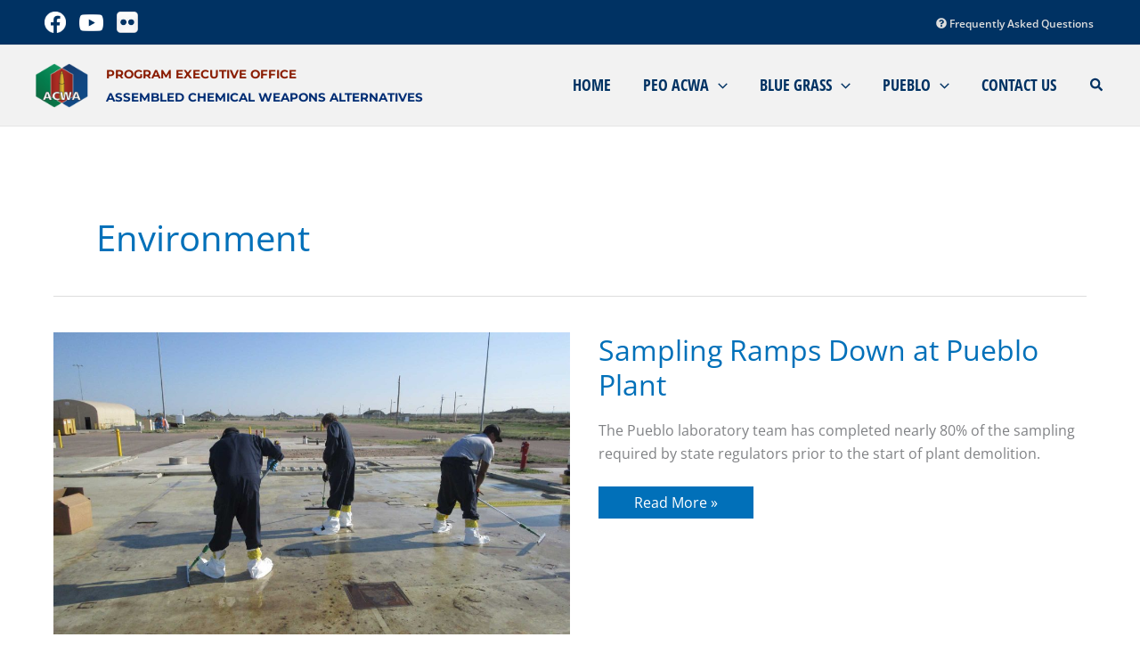

--- FILE ---
content_type: text/html; charset=UTF-8
request_url: https://www.peoacwa.army.mil/category/pcapp-news/pcapp-environment/
body_size: 46267
content:
<!DOCTYPE html>
<html lang="en-US" prefix="og: https://ogp.me/ns#">
<head>
<meta charset="UTF-8">
<meta name="viewport" content="width=device-width, initial-scale=1">
<link rel="profile" href="https://gmpg.org/xfn/11">
<script async src=https://www.googletagmanager.com/gtag/js?id=G-BJSKF4ZNB0></script>
<script>
  window.dataLayer = window.dataLayer || [];
  function gtag(){dataLayer.push(arguments);}
  gtag('js', new Date());

  gtag('config', 'G-BJSKF4ZNB0');
</script><link rel="preload" href="https://www.peoacwa.army.mil/wp-content/astra-local-fonts/open-sans/memvYaGs126MiZpBA-UvWbX2vVnXBbObj2OVTS-muw.woff2" as="font" type="font/woff2" crossorigin><link rel="preload" href="https://www.peoacwa.army.mil/wp-content/astra-local-fonts/open-sans-condensed/z7NFdQDnbTkabZAIOl9il_O6KJj73e7Ff0GmDuXMRw.woff2" as="font" type="font/woff2" crossorigin>
<!-- Search Engine Optimization by Rank Math - https://rankmath.com/ -->
<title>Environment - Program Executive Office Assembled Chemical Weapons Alternatives</title>
<meta name="robots" content="follow, index, max-snippet:-1, max-video-preview:-1, max-image-preview:large"/>
<link rel="canonical" href="https://www.peoacwa.army.mil/category/pcapp-news/pcapp-environment/" />
<link rel="next" href="https://www.peoacwa.army.mil/category/pcapp-news/pcapp-environment/page/2/" />
<meta property="og:locale" content="en_US" />
<meta property="og:type" content="article" />
<meta property="og:title" content="Environment - Program Executive Office Assembled Chemical Weapons Alternatives" />
<meta property="og:url" content="https://www.peoacwa.army.mil/category/pcapp-news/pcapp-environment/" />
<meta property="og:site_name" content="Program Executive Office Assembled Chemical Weapons Alternative" />
<meta name="twitter:card" content="summary_large_image" />
<meta name="twitter:title" content="Environment - Program Executive Office Assembled Chemical Weapons Alternatives" />
<meta name="twitter:label1" content="Posts" />
<meta name="twitter:data1" content="23" />
<script type="application/ld+json" class="rank-math-schema">{"@context":"https://schema.org","@graph":[{"@type":"Person","@id":"https://www.peoacwa.army.mil/#person","name":"PEOACWA","image":{"@type":"ImageObject","@id":"https://www.peoacwa.army.mil/#logo","url":"https://www.peoacwa.army.mil/wp-content/uploads/2021/06/ACWA_nav_logo.png","contentUrl":"https://www.peoacwa.army.mil/wp-content/uploads/2021/06/ACWA_nav_logo.png","caption":"Program Executive Office Assembled Chemical Weapons Alternative","inLanguage":"en-US"}},{"@type":"WebSite","@id":"https://www.peoacwa.army.mil/#website","url":"https://www.peoacwa.army.mil","name":"Program Executive Office Assembled Chemical Weapons Alternative","publisher":{"@id":"https://www.peoacwa.army.mil/#person"},"inLanguage":"en-US"},{"@type":"BreadcrumbList","@id":"https://www.peoacwa.army.mil/category/pcapp-news/pcapp-environment/#breadcrumb","itemListElement":[{"@type":"ListItem","position":"1","item":{"@id":"https://www.peoacwa.army.mil/category/pcapp-news/pcapp-environment/","name":"Environment"}}]},{"@type":"CollectionPage","@id":"https://www.peoacwa.army.mil/category/pcapp-news/pcapp-environment/#webpage","url":"https://www.peoacwa.army.mil/category/pcapp-news/pcapp-environment/","name":"Environment - Program Executive Office Assembled Chemical Weapons Alternatives","isPartOf":{"@id":"https://www.peoacwa.army.mil/#website"},"inLanguage":"en-US","breadcrumb":{"@id":"https://www.peoacwa.army.mil/category/pcapp-news/pcapp-environment/#breadcrumb"}}]}</script>
<!-- /Rank Math WordPress SEO plugin -->

<style id='wp-img-auto-sizes-contain-inline-css'>
img:is([sizes=auto i],[sizes^="auto," i]){contain-intrinsic-size:3000px 1500px}
/*# sourceURL=wp-img-auto-sizes-contain-inline-css */
</style>
<link rel='stylesheet' id='astra-theme-css-css' href='https://www.peoacwa.army.mil/wp-content/themes/astra/assets/css/minified/main.min.css' media='all' />
<style id='astra-theme-css-inline-css'>
.ast-no-sidebar .entry-content .alignfull {margin-left: calc( -50vw + 50%);margin-right: calc( -50vw + 50%);max-width: 100vw;width: 100vw;}.ast-no-sidebar .entry-content .alignwide {margin-left: calc(-41vw + 50%);margin-right: calc(-41vw + 50%);max-width: unset;width: unset;}.ast-no-sidebar .entry-content .alignfull .alignfull,.ast-no-sidebar .entry-content .alignfull .alignwide,.ast-no-sidebar .entry-content .alignwide .alignfull,.ast-no-sidebar .entry-content .alignwide .alignwide,.ast-no-sidebar .entry-content .wp-block-column .alignfull,.ast-no-sidebar .entry-content .wp-block-column .alignwide{width: 100%;margin-left: auto;margin-right: auto;}.wp-block-gallery,.blocks-gallery-grid {margin: 0;}.wp-block-separator {max-width: 100px;}.wp-block-separator.is-style-wide,.wp-block-separator.is-style-dots {max-width: none;}.entry-content .has-2-columns .wp-block-column:first-child {padding-right: 10px;}.entry-content .has-2-columns .wp-block-column:last-child {padding-left: 10px;}@media (max-width: 782px) {.entry-content .wp-block-columns .wp-block-column {flex-basis: 100%;}.entry-content .has-2-columns .wp-block-column:first-child {padding-right: 0;}.entry-content .has-2-columns .wp-block-column:last-child {padding-left: 0;}}body .entry-content .wp-block-latest-posts {margin-left: 0;}body .entry-content .wp-block-latest-posts li {list-style: none;}.ast-no-sidebar .ast-container .entry-content .wp-block-latest-posts {margin-left: 0;}.ast-header-break-point .entry-content .alignwide {margin-left: auto;margin-right: auto;}.entry-content .blocks-gallery-item img {margin-bottom: auto;}.wp-block-pullquote {border-top: 4px solid #555d66;border-bottom: 4px solid #555d66;color: #40464d;}:root{--ast-post-nav-space:0;--ast-container-default-xlg-padding:6.67em;--ast-container-default-lg-padding:5.67em;--ast-container-default-slg-padding:4.34em;--ast-container-default-md-padding:3.34em;--ast-container-default-sm-padding:6.67em;--ast-container-default-xs-padding:2.4em;--ast-container-default-xxs-padding:1.4em;--ast-code-block-background:#EEEEEE;--ast-comment-inputs-background:#FAFAFA;--ast-normal-container-width:1200px;--ast-narrow-container-width:750px;--ast-blog-title-font-weight:normal;--ast-blog-meta-weight:inherit;--ast-global-color-primary:var(--ast-global-color-5);--ast-global-color-secondary:var(--ast-global-color-4);--ast-global-color-alternate-background:var(--ast-global-color-7);--ast-global-color-subtle-background:var(--ast-global-color-6);--ast-bg-style-guide:var( --ast-global-color-secondary,--ast-global-color-5 );--ast-shadow-style-guide:0px 0px 4px 0 #00000057;--ast-global-dark-bg-style:#fff;--ast-global-dark-lfs:#fbfbfb;--ast-widget-bg-color:#fafafa;--ast-wc-container-head-bg-color:#fbfbfb;--ast-title-layout-bg:#eeeeee;--ast-search-border-color:#e7e7e7;--ast-lifter-hover-bg:#e6e6e6;--ast-gallery-block-color:#000;--srfm-color-input-label:var(--ast-global-color-2);}html{font-size:100%;}a,.page-title{color:var(--ast-global-color-0);}a:hover,a:focus{color:#2c3e50;}body,button,input,select,textarea,.ast-button,.ast-custom-button{font-family:'Open Sans',sans-serif;font-weight:400;font-size:16px;font-size:1rem;line-height:var(--ast-body-line-height,1.65em);}blockquote{color:var(--ast-global-color-3);}h1,h2,h3,h4,h5,h6,.entry-content :where(h1,h2,h3,h4,h5,h6),.site-title,.site-title a{font-family:'Open Sans',sans-serif;font-weight:600;}.ast-site-identity .site-title a{color:var(--ast-global-color-2);}.site-title{font-size:35px;font-size:2.1875rem;display:none;}header .custom-logo-link img{max-width:59px;width:59px;}.astra-logo-svg{width:59px;}.site-header .site-description{font-size:15px;font-size:0.9375rem;display:none;}.entry-title{font-size:26px;font-size:1.625rem;}.archive .ast-article-post .ast-article-inner,.blog .ast-article-post .ast-article-inner,.archive .ast-article-post .ast-article-inner:hover,.blog .ast-article-post .ast-article-inner:hover{overflow:hidden;}h1,.entry-content :where(h1){font-size:36px;font-size:2.25rem;font-weight:700;font-family:'Open Sans',sans-serif;line-height:1.4em;}h2,.entry-content :where(h2){font-size:36px;font-size:2.25rem;font-weight:700;font-family:'Open Sans',sans-serif;line-height:1.3em;}h3,.entry-content :where(h3){font-size:26px;font-size:1.625rem;font-family:'Open Sans',sans-serif;line-height:1.3em;}h4,.entry-content :where(h4){font-size:24px;font-size:1.5rem;line-height:1.2em;font-family:'Open Sans',sans-serif;}h5,.entry-content :where(h5){font-size:20px;font-size:1.25rem;line-height:1.2em;font-family:'Open Sans',sans-serif;}h6,.entry-content :where(h6){font-size:16px;font-size:1rem;line-height:1.25em;font-family:'Open Sans',sans-serif;}::selection{background-color:var(--ast-global-color-0);color:#ffffff;}body,h1,h2,h3,h4,h5,h6,.entry-title a,.entry-content :where(h1,h2,h3,h4,h5,h6){color:var(--ast-global-color-3);}.tagcloud a:hover,.tagcloud a:focus,.tagcloud a.current-item{color:#ffffff;border-color:var(--ast-global-color-0);background-color:var(--ast-global-color-0);}input:focus,input[type="text"]:focus,input[type="email"]:focus,input[type="url"]:focus,input[type="password"]:focus,input[type="reset"]:focus,input[type="search"]:focus,textarea:focus{border-color:var(--ast-global-color-0);}input[type="radio"]:checked,input[type=reset],input[type="checkbox"]:checked,input[type="checkbox"]:hover:checked,input[type="checkbox"]:focus:checked,input[type=range]::-webkit-slider-thumb{border-color:var(--ast-global-color-0);background-color:var(--ast-global-color-0);box-shadow:none;}.site-footer a:hover + .post-count,.site-footer a:focus + .post-count{background:var(--ast-global-color-0);border-color:var(--ast-global-color-0);}.single .nav-links .nav-previous,.single .nav-links .nav-next{color:var(--ast-global-color-0);}.entry-meta,.entry-meta *{line-height:1.45;color:var(--ast-global-color-0);}.entry-meta a:not(.ast-button):hover,.entry-meta a:not(.ast-button):hover *,.entry-meta a:not(.ast-button):focus,.entry-meta a:not(.ast-button):focus *,.page-links > .page-link,.page-links .page-link:hover,.post-navigation a:hover{color:#2c3e50;}#cat option,.secondary .calendar_wrap thead a,.secondary .calendar_wrap thead a:visited{color:var(--ast-global-color-0);}.secondary .calendar_wrap #today,.ast-progress-val span{background:var(--ast-global-color-0);}.secondary a:hover + .post-count,.secondary a:focus + .post-count{background:var(--ast-global-color-0);border-color:var(--ast-global-color-0);}.calendar_wrap #today > a{color:#ffffff;}.page-links .page-link,.single .post-navigation a{color:var(--ast-global-color-0);}.ast-search-menu-icon .search-form button.search-submit{padding:0 4px;}.ast-search-menu-icon form.search-form{padding-right:0;}.ast-search-menu-icon.slide-search input.search-field{width:0;}.ast-header-search .ast-search-menu-icon.ast-dropdown-active .search-form,.ast-header-search .ast-search-menu-icon.ast-dropdown-active .search-field:focus{transition:all 0.2s;}.search-form input.search-field:focus{outline:none;}.widget-title,.widget .wp-block-heading{font-size:22px;font-size:1.375rem;color:var(--ast-global-color-3);}.single .ast-author-details .author-title{color:#2c3e50;}.ast-search-menu-icon.slide-search a:focus-visible:focus-visible,.astra-search-icon:focus-visible,#close:focus-visible,a:focus-visible,.ast-menu-toggle:focus-visible,.site .skip-link:focus-visible,.wp-block-loginout input:focus-visible,.wp-block-search.wp-block-search__button-inside .wp-block-search__inside-wrapper,.ast-header-navigation-arrow:focus-visible,.ast-orders-table__row .ast-orders-table__cell:focus-visible,a#ast-apply-coupon:focus-visible,#ast-apply-coupon:focus-visible,#close:focus-visible,.button.search-submit:focus-visible,#search_submit:focus,.normal-search:focus-visible,.ast-header-account-wrap:focus-visible,.astra-cart-drawer-close:focus,.ast-single-variation:focus,.ast-button:focus,.ast-builder-button-wrap:has(.ast-custom-button-link:focus),.ast-builder-button-wrap .ast-custom-button-link:focus{outline-style:dotted;outline-color:inherit;outline-width:thin;}input:focus,input[type="text"]:focus,input[type="email"]:focus,input[type="url"]:focus,input[type="password"]:focus,input[type="reset"]:focus,input[type="search"]:focus,input[type="number"]:focus,textarea:focus,.wp-block-search__input:focus,[data-section="section-header-mobile-trigger"] .ast-button-wrap .ast-mobile-menu-trigger-minimal:focus,.ast-mobile-popup-drawer.active .menu-toggle-close:focus,#ast-scroll-top:focus,#coupon_code:focus,#ast-coupon-code:focus{border-style:dotted;border-color:inherit;border-width:thin;}input{outline:none;}.site-logo-img img{ transition:all 0.2s linear;}body .ast-oembed-container *{position:absolute;top:0;width:100%;height:100%;left:0;}body .wp-block-embed-pocket-casts .ast-oembed-container *{position:unset;}.ast-single-post-featured-section + article {margin-top: 2em;}.site-content .ast-single-post-featured-section img {width: 100%;overflow: hidden;object-fit: cover;}.site > .ast-single-related-posts-container {margin-top: 0;}@media (min-width: 922px) {.ast-desktop .ast-container--narrow {max-width: var(--ast-narrow-container-width);margin: 0 auto;}}@media (max-width:921.9px){#ast-desktop-header{display:none;}}@media (min-width:922px){#ast-mobile-header{display:none;}}.wp-block-buttons.aligncenter{justify-content:center;}@media (min-width:1200px){.wp-block-group .has-background{padding:20px;}}@media (min-width:1200px){.ast-plain-container.ast-no-sidebar .entry-content .alignwide .wp-block-cover__inner-container,.ast-plain-container.ast-no-sidebar .entry-content .alignfull .wp-block-cover__inner-container{width:1240px;}}@media (min-width:1200px){.wp-block-cover-image.alignwide .wp-block-cover__inner-container,.wp-block-cover.alignwide .wp-block-cover__inner-container,.wp-block-cover-image.alignfull .wp-block-cover__inner-container,.wp-block-cover.alignfull .wp-block-cover__inner-container{width:100%;}}.wp-block-columns{margin-bottom:unset;}.wp-block-image.size-full{margin:2rem 0;}.wp-block-separator.has-background{padding:0;}.wp-block-gallery{margin-bottom:1.6em;}.wp-block-group{padding-top:4em;padding-bottom:4em;}.wp-block-group__inner-container .wp-block-columns:last-child,.wp-block-group__inner-container :last-child,.wp-block-table table{margin-bottom:0;}.blocks-gallery-grid{width:100%;}.wp-block-navigation-link__content{padding:5px 0;}.wp-block-group .wp-block-group .has-text-align-center,.wp-block-group .wp-block-column .has-text-align-center{max-width:100%;}.has-text-align-center{margin:0 auto;}@media (min-width:1200px){.wp-block-cover__inner-container,.alignwide .wp-block-group__inner-container,.alignfull .wp-block-group__inner-container{max-width:1200px;margin:0 auto;}.wp-block-group.alignnone,.wp-block-group.aligncenter,.wp-block-group.alignleft,.wp-block-group.alignright,.wp-block-group.alignwide,.wp-block-columns.alignwide{margin:2rem 0 1rem 0;}}@media (max-width:1200px){.wp-block-group{padding:3em;}.wp-block-group .wp-block-group{padding:1.5em;}.wp-block-columns,.wp-block-column{margin:1rem 0;}}@media (min-width:921px){.wp-block-columns .wp-block-group{padding:2em;}}@media (max-width:544px){.wp-block-cover-image .wp-block-cover__inner-container,.wp-block-cover .wp-block-cover__inner-container{width:unset;}.wp-block-cover,.wp-block-cover-image{padding:2em 0;}.wp-block-group,.wp-block-cover{padding:2em;}.wp-block-media-text__media img,.wp-block-media-text__media video{width:unset;max-width:100%;}.wp-block-media-text.has-background .wp-block-media-text__content{padding:1em;}}.wp-block-image.aligncenter{margin-left:auto;margin-right:auto;}.wp-block-table.aligncenter{margin-left:auto;margin-right:auto;}@media (min-width:544px){.entry-content .wp-block-media-text.has-media-on-the-right .wp-block-media-text__content{padding:0 8% 0 0;}.entry-content .wp-block-media-text .wp-block-media-text__content{padding:0 0 0 8%;}.ast-plain-container .site-content .entry-content .has-custom-content-position.is-position-bottom-left > *,.ast-plain-container .site-content .entry-content .has-custom-content-position.is-position-bottom-right > *,.ast-plain-container .site-content .entry-content .has-custom-content-position.is-position-top-left > *,.ast-plain-container .site-content .entry-content .has-custom-content-position.is-position-top-right > *,.ast-plain-container .site-content .entry-content .has-custom-content-position.is-position-center-right > *,.ast-plain-container .site-content .entry-content .has-custom-content-position.is-position-center-left > *{margin:0;}}@media (max-width:544px){.entry-content .wp-block-media-text .wp-block-media-text__content{padding:8% 0;}.wp-block-media-text .wp-block-media-text__media img{width:auto;max-width:100%;}}.wp-block-button.is-style-outline .wp-block-button__link{border-color:var(--ast-global-color-0);border-top-width:2px;border-right-width:2px;border-bottom-width:2px;border-left-width:2px;}div.wp-block-button.is-style-outline > .wp-block-button__link:not(.has-text-color),div.wp-block-button.wp-block-button__link.is-style-outline:not(.has-text-color){color:var(--ast-global-color-0);}.wp-block-button.is-style-outline .wp-block-button__link:hover,.wp-block-buttons .wp-block-button.is-style-outline .wp-block-button__link:focus,.wp-block-buttons .wp-block-button.is-style-outline > .wp-block-button__link:not(.has-text-color):hover,.wp-block-buttons .wp-block-button.wp-block-button__link.is-style-outline:not(.has-text-color):hover{color:#ffffff;background-color:#2c3e50;border-color:#2c3e50;}.post-page-numbers.current .page-link,.ast-pagination .page-numbers.current{color:#ffffff;border-color:var(--ast-global-color-0);background-color:var(--ast-global-color-0);}@media (max-width:921px){.wp-block-button.is-style-outline .wp-block-button__link{padding-top:calc(15px - 2px);padding-right:calc(30px - 2px);padding-bottom:calc(15px - 2px);padding-left:calc(30px - 2px);}}@media (max-width:544px){.wp-block-button.is-style-outline .wp-block-button__link{padding-top:calc(15px - 2px);padding-right:calc(30px - 2px);padding-bottom:calc(15px - 2px);padding-left:calc(30px - 2px);}}@media (min-width:544px){.entry-content > .alignleft{margin-right:20px;}.entry-content > .alignright{margin-left:20px;}.wp-block-group.has-background{padding:20px;}}.wp-block-buttons .wp-block-button.is-style-outline .wp-block-button__link.wp-element-button,.ast-outline-button,.wp-block-uagb-buttons-child .uagb-buttons-repeater.ast-outline-button{border-color:var(--ast-global-color-0);border-top-width:2px;border-right-width:2px;border-bottom-width:2px;border-left-width:2px;font-family:inherit;font-weight:inherit;line-height:1em;}.wp-block-buttons .wp-block-button.is-style-outline > .wp-block-button__link:not(.has-text-color),.wp-block-buttons .wp-block-button.wp-block-button__link.is-style-outline:not(.has-text-color),.ast-outline-button{color:var(--ast-global-color-0);}.wp-block-button.is-style-outline .wp-block-button__link:hover,.wp-block-buttons .wp-block-button.is-style-outline .wp-block-button__link:focus,.wp-block-buttons .wp-block-button.is-style-outline > .wp-block-button__link:not(.has-text-color):hover,.wp-block-buttons .wp-block-button.wp-block-button__link.is-style-outline:not(.has-text-color):hover,.ast-outline-button:hover,.ast-outline-button:focus,.wp-block-uagb-buttons-child .uagb-buttons-repeater.ast-outline-button:hover,.wp-block-uagb-buttons-child .uagb-buttons-repeater.ast-outline-button:focus{color:#ffffff;background-color:#2c3e50;border-color:#2c3e50;}.wp-block-button .wp-block-button__link.wp-element-button.is-style-outline:not(.has-background),.wp-block-button.is-style-outline>.wp-block-button__link.wp-element-button:not(.has-background),.ast-outline-button{background-color:transparent;}.entry-content[data-ast-blocks-layout] > figure{margin-bottom:1em;}@media (max-width:921px){.ast-left-sidebar #content > .ast-container{display:flex;flex-direction:column-reverse;width:100%;}.ast-separate-container .ast-article-post,.ast-separate-container .ast-article-single{padding:1.5em 2.14em;}.ast-author-box img.avatar{margin:20px 0 0 0;}}@media (min-width:922px){.ast-separate-container.ast-right-sidebar #primary,.ast-separate-container.ast-left-sidebar #primary{border:0;}.search-no-results.ast-separate-container #primary{margin-bottom:4em;}}.wp-block-button .wp-block-button__link{color:#ffffff;}.wp-block-button .wp-block-button__link:hover,.wp-block-button .wp-block-button__link:focus{color:#ffffff;background-color:#2c3e50;border-color:#2c3e50;}.wp-block-button .wp-block-button__link{border:none;background-color:var(--ast-global-color-0);color:#ffffff;font-family:inherit;font-weight:inherit;line-height:1em;padding:15px 30px;}.wp-block-button.is-style-outline .wp-block-button__link{border-style:solid;border-top-width:2px;border-right-width:2px;border-left-width:2px;border-bottom-width:2px;border-color:var(--ast-global-color-0);padding-top:calc(15px - 2px);padding-right:calc(30px - 2px);padding-bottom:calc(15px - 2px);padding-left:calc(30px - 2px);}@media (max-width:921px){.wp-block-button .wp-block-button__link{border:none;padding:15px 30px;}.wp-block-button.is-style-outline .wp-block-button__link{padding-top:calc(15px - 2px);padding-right:calc(30px - 2px);padding-bottom:calc(15px - 2px);padding-left:calc(30px - 2px);}}@media (max-width:544px){.wp-block-button .wp-block-button__link{border:none;padding:15px 30px;}.wp-block-button.is-style-outline .wp-block-button__link{padding-top:calc(15px - 2px);padding-right:calc(30px - 2px);padding-bottom:calc(15px - 2px);padding-left:calc(30px - 2px);}}.menu-toggle,button,.ast-button,.ast-custom-button,.button,input#submit,input[type="button"],input[type="submit"],input[type="reset"]{border-style:solid;border-top-width:0;border-right-width:0;border-left-width:0;border-bottom-width:0;color:#ffffff;border-color:var(--ast-global-color-0);background-color:var(--ast-global-color-0);padding-top:10px;padding-right:40px;padding-bottom:10px;padding-left:40px;font-family:inherit;font-weight:inherit;line-height:1em;}button:focus,.menu-toggle:hover,button:hover,.ast-button:hover,.ast-custom-button:hover .button:hover,.ast-custom-button:hover ,input[type=reset]:hover,input[type=reset]:focus,input#submit:hover,input#submit:focus,input[type="button"]:hover,input[type="button"]:focus,input[type="submit"]:hover,input[type="submit"]:focus{color:#ffffff;background-color:#2c3e50;border-color:#2c3e50;}@media (max-width:921px){.ast-mobile-header-stack .main-header-bar .ast-search-menu-icon{display:inline-block;}.ast-header-break-point.ast-header-custom-item-outside .ast-mobile-header-stack .main-header-bar .ast-search-icon{margin:0;}.ast-comment-avatar-wrap img{max-width:2.5em;}.ast-comment-meta{padding:0 1.8888em 1.3333em;}.ast-separate-container .ast-comment-list li.depth-1{padding:1.5em 2.14em;}.ast-separate-container .comment-respond{padding:2em 2.14em;}}@media (min-width:544px){.ast-container{max-width:100%;}}@media (max-width:544px){.ast-separate-container .ast-article-post,.ast-separate-container .ast-article-single,.ast-separate-container .comments-title,.ast-separate-container .ast-archive-description{padding:1.5em 1em;}.ast-separate-container #content .ast-container{padding-left:0.54em;padding-right:0.54em;}.ast-separate-container .ast-comment-list .bypostauthor{padding:.5em;}.ast-search-menu-icon.ast-dropdown-active .search-field{width:170px;}}@media (max-width:921px){.ast-header-break-point .ast-search-menu-icon.slide-search .search-form{right:0;}.ast-header-break-point .ast-mobile-header-stack .ast-search-menu-icon.slide-search .search-form{right:-1em;}} #ast-mobile-header .ast-site-header-cart-li a{pointer-events:none;}body,.ast-separate-container{background-color:var(--ast-global-color-5);background-image:none;}.ast-no-sidebar.ast-separate-container .entry-content .alignfull {margin-left: -6.67em;margin-right: -6.67em;width: auto;}@media (max-width: 1200px) {.ast-no-sidebar.ast-separate-container .entry-content .alignfull {margin-left: -2.4em;margin-right: -2.4em;}}@media (max-width: 768px) {.ast-no-sidebar.ast-separate-container .entry-content .alignfull {margin-left: -2.14em;margin-right: -2.14em;}}@media (max-width: 544px) {.ast-no-sidebar.ast-separate-container .entry-content .alignfull {margin-left: -1em;margin-right: -1em;}}.ast-no-sidebar.ast-separate-container .entry-content .alignwide {margin-left: -20px;margin-right: -20px;}.ast-no-sidebar.ast-separate-container .entry-content .wp-block-column .alignfull,.ast-no-sidebar.ast-separate-container .entry-content .wp-block-column .alignwide {margin-left: auto;margin-right: auto;width: 100%;}@media (max-width:921px){.site-title{display:none;}.site-header .site-description{display:none;}h1,.entry-content :where(h1){font-size:30px;}h2,.entry-content :where(h2){font-size:25px;}h3,.entry-content :where(h3){font-size:20px;}}@media (max-width:544px){.site-title{display:none;}.site-header .site-description{display:none;}h1,.entry-content :where(h1){font-size:30px;}h2,.entry-content :where(h2){font-size:25px;}h3,.entry-content :where(h3){font-size:20px;}header .custom-logo-link img,.ast-header-break-point .site-branding img,.ast-header-break-point .custom-logo-link img{max-width:40px;width:40px;}.astra-logo-svg{width:40px;}.ast-header-break-point .site-logo-img .custom-mobile-logo-link img{max-width:40px;}}@media (max-width:921px){html{font-size:91.2%;}}@media (max-width:544px){html{font-size:91.2%;}}@media (min-width:922px){.ast-container{max-width:1240px;}}@media (min-width:922px){.site-content .ast-container{display:flex;}}@media (max-width:921px){.site-content .ast-container{flex-direction:column;}}@media (min-width:922px){.blog .site-content > .ast-container,.archive .site-content > .ast-container,.search .site-content > .ast-container{max-width:1200px;}}.ast-blog-layout-6-grid .ast-blog-featured-section:before { content: ""; }.cat-links.badge a,.tags-links.badge a {padding: 4px 8px;border-radius: 3px;font-weight: 400;}.cat-links.underline a,.tags-links.underline a{text-decoration: underline;}@media (min-width:922px){.main-header-menu .sub-menu .menu-item.ast-left-align-sub-menu:hover > .sub-menu,.main-header-menu .sub-menu .menu-item.ast-left-align-sub-menu.focus > .sub-menu{margin-left:-0px;}}.site .comments-area{padding-bottom:3em;}blockquote {padding: 1.2em;}.ast-header-break-point .ast-mobile-header-wrap .ast-above-header-wrap .main-header-bar-navigation .inline-on-mobile .menu-item .menu-link,.ast-header-break-point .ast-mobile-header-wrap .ast-main-header-wrap .main-header-bar-navigation .inline-on-mobile .menu-item .menu-link,.ast-header-break-point .ast-mobile-header-wrap .ast-below-header-wrap .main-header-bar-navigation .inline-on-mobile .menu-item .menu-link {border: none;}.ast-header-break-point .ast-mobile-header-wrap .ast-above-header-wrap .main-header-bar-navigation .inline-on-mobile .menu-item-has-children > .ast-menu-toggle::before,.ast-header-break-point .ast-mobile-header-wrap .ast-main-header-wrap .main-header-bar-navigation .inline-on-mobile .menu-item-has-children > .ast-menu-toggle::before,.ast-header-break-point .ast-mobile-header-wrap .ast-below-header-wrap .main-header-bar-navigation .inline-on-mobile .menu-item-has-children > .ast-menu-toggle::before {font-size: .6rem;}.ast-header-break-point .ast-mobile-header-wrap .ast-flex.inline-on-mobile {flex-wrap: unset;}.ast-header-break-point .ast-mobile-header-wrap .ast-flex.inline-on-mobile .menu-item.ast-submenu-expanded > .sub-menu .menu-link {padding: .1em 1em;}.ast-header-break-point .ast-mobile-header-wrap .ast-flex.inline-on-mobile .menu-item.ast-submenu-expanded > .sub-menu > .menu-item .ast-menu-toggle::before {transform: rotate(-90deg);}.ast-header-break-point .ast-mobile-header-wrap .ast-flex.inline-on-mobile .menu-item.ast-submenu-expanded > .sub-menu > .menu-item.ast-submenu-expanded .ast-menu-toggle::before {transform: rotate(-270deg);}.ast-header-break-point .ast-mobile-header-wrap .ast-flex.inline-on-mobile .menu-item > .sub-menu > .menu-item .menu-link:before {content: none;}.ast-header-break-point .ast-mobile-header-wrap .ast-flex.inline-on-mobile {flex-wrap: unset;}.ast-header-break-point .ast-mobile-header-wrap .ast-flex.inline-on-mobile .menu-item.ast-submenu-expanded > .sub-menu .menu-link {padding: .1em 1em;}.ast-header-break-point .ast-mobile-header-wrap .ast-flex.inline-on-mobile .menu-item.ast-submenu-expanded > .sub-menu > .menu-item .ast-menu-toggle::before {transform: rotate(-90deg);}.ast-header-break-point .ast-mobile-header-wrap .ast-flex.inline-on-mobile .menu-item.ast-submenu-expanded > .sub-menu > .menu-item.ast-submenu-expanded .ast-menu-toggle::before {transform: rotate(-270deg);}.ast-header-break-point .ast-mobile-header-wrap .ast-flex.inline-on-mobile .menu-item > .sub-menu > .menu-item .menu-link:before {content: none;}.ast-header-break-point .inline-on-mobile .sub-menu {width: 150px;}.ast-header-break-point .ast-mobile-header-wrap .ast-flex.inline-on-mobile .menu-item.menu-item-has-children {margin-right: 10px;}.ast-header-break-point .ast-mobile-header-wrap .ast-flex.inline-on-mobile .menu-item.ast-submenu-expanded > .sub-menu {display: block;position: absolute;right: auto;left: 0;}.ast-header-break-point .ast-mobile-header-wrap .ast-flex.inline-on-mobile .menu-item.ast-submenu-expanded > .sub-menu .menu-item .ast-menu-toggle {padding: 0;right: 1em;}.ast-header-break-point .ast-mobile-header-wrap .ast-flex.inline-on-mobile .menu-item.ast-submenu-expanded > .sub-menu > .menu-item > .sub-menu {left: 100%;right: auto;}.ast-header-break-point .ast-mobile-header-wrap .ast-flex.inline-on-mobile .ast-menu-toggle {right: -15px;}.ast-header-break-point .ast-mobile-header-wrap .ast-flex.inline-on-mobile .menu-item.menu-item-has-children {margin-right: 10px;}.ast-header-break-point .ast-mobile-header-wrap .ast-flex.inline-on-mobile .menu-item.ast-submenu-expanded > .sub-menu {display: block;position: absolute;right: auto;left: 0;}.ast-header-break-point .ast-mobile-header-wrap .ast-flex.inline-on-mobile .menu-item.ast-submenu-expanded > .sub-menu > .menu-item > .sub-menu {left: 100%;right: auto;}.ast-header-break-point .ast-mobile-header-wrap .ast-flex.inline-on-mobile .ast-menu-toggle {right: -15px;}:root .has-ast-global-color-0-color{color:var(--ast-global-color-0);}:root .has-ast-global-color-0-background-color{background-color:var(--ast-global-color-0);}:root .wp-block-button .has-ast-global-color-0-color{color:var(--ast-global-color-0);}:root .wp-block-button .has-ast-global-color-0-background-color{background-color:var(--ast-global-color-0);}:root .has-ast-global-color-1-color{color:var(--ast-global-color-1);}:root .has-ast-global-color-1-background-color{background-color:var(--ast-global-color-1);}:root .wp-block-button .has-ast-global-color-1-color{color:var(--ast-global-color-1);}:root .wp-block-button .has-ast-global-color-1-background-color{background-color:var(--ast-global-color-1);}:root .has-ast-global-color-2-color{color:var(--ast-global-color-2);}:root .has-ast-global-color-2-background-color{background-color:var(--ast-global-color-2);}:root .wp-block-button .has-ast-global-color-2-color{color:var(--ast-global-color-2);}:root .wp-block-button .has-ast-global-color-2-background-color{background-color:var(--ast-global-color-2);}:root .has-ast-global-color-3-color{color:var(--ast-global-color-3);}:root .has-ast-global-color-3-background-color{background-color:var(--ast-global-color-3);}:root .wp-block-button .has-ast-global-color-3-color{color:var(--ast-global-color-3);}:root .wp-block-button .has-ast-global-color-3-background-color{background-color:var(--ast-global-color-3);}:root .has-ast-global-color-4-color{color:var(--ast-global-color-4);}:root .has-ast-global-color-4-background-color{background-color:var(--ast-global-color-4);}:root .wp-block-button .has-ast-global-color-4-color{color:var(--ast-global-color-4);}:root .wp-block-button .has-ast-global-color-4-background-color{background-color:var(--ast-global-color-4);}:root .has-ast-global-color-5-color{color:var(--ast-global-color-5);}:root .has-ast-global-color-5-background-color{background-color:var(--ast-global-color-5);}:root .wp-block-button .has-ast-global-color-5-color{color:var(--ast-global-color-5);}:root .wp-block-button .has-ast-global-color-5-background-color{background-color:var(--ast-global-color-5);}:root .has-ast-global-color-6-color{color:var(--ast-global-color-6);}:root .has-ast-global-color-6-background-color{background-color:var(--ast-global-color-6);}:root .wp-block-button .has-ast-global-color-6-color{color:var(--ast-global-color-6);}:root .wp-block-button .has-ast-global-color-6-background-color{background-color:var(--ast-global-color-6);}:root .has-ast-global-color-7-color{color:var(--ast-global-color-7);}:root .has-ast-global-color-7-background-color{background-color:var(--ast-global-color-7);}:root .wp-block-button .has-ast-global-color-7-color{color:var(--ast-global-color-7);}:root .wp-block-button .has-ast-global-color-7-background-color{background-color:var(--ast-global-color-7);}:root .has-ast-global-color-8-color{color:var(--ast-global-color-8);}:root .has-ast-global-color-8-background-color{background-color:var(--ast-global-color-8);}:root .wp-block-button .has-ast-global-color-8-color{color:var(--ast-global-color-8);}:root .wp-block-button .has-ast-global-color-8-background-color{background-color:var(--ast-global-color-8);}:root{--ast-global-color-0:#0170B9;--ast-global-color-1:#3a3a3a;--ast-global-color-2:#3a3a3a;--ast-global-color-3:#4B4F58;--ast-global-color-4:#F5F5F5;--ast-global-color-5:#FFFFFF;--ast-global-color-6:#E5E5E5;--ast-global-color-7:#424242;--ast-global-color-8:#000000;}:root {--ast-border-color : #dddddd;}.ast-archive-entry-banner {-js-display: flex;display: flex;flex-direction: column;justify-content: center;text-align: center;position: relative;background: var(--ast-title-layout-bg);}.ast-archive-entry-banner[data-banner-width-type="custom"] {margin: 0 auto;width: 100%;}.ast-archive-entry-banner[data-banner-layout="layout-1"] {background: inherit;padding: 20px 0;text-align: left;}body.archive .ast-archive-description{max-width:1200px;width:100%;text-align:left;padding-top:3em;padding-right:3em;padding-bottom:3em;padding-left:3em;}body.archive .ast-archive-description .ast-archive-title,body.archive .ast-archive-description .ast-archive-title *{font-size:40px;font-size:2.5rem;text-transform:capitalize;}body.archive .ast-archive-description > *:not(:last-child){margin-bottom:10px;}@media (max-width:921px){body.archive .ast-archive-description{text-align:left;}}@media (max-width:544px){body.archive .ast-archive-description{text-align:left;}}.ast-breadcrumbs .trail-browse,.ast-breadcrumbs .trail-items,.ast-breadcrumbs .trail-items li{display:inline-block;margin:0;padding:0;border:none;background:inherit;text-indent:0;text-decoration:none;}.ast-breadcrumbs .trail-browse{font-size:inherit;font-style:inherit;font-weight:inherit;color:inherit;}.ast-breadcrumbs .trail-items{list-style:none;}.trail-items li::after{padding:0 0.3em;content:"\00bb";}.trail-items li:last-of-type::after{display:none;}h1,h2,h3,h4,h5,h6,.entry-content :where(h1,h2,h3,h4,h5,h6){color:#2c3e50;}@media (max-width:921px){.ast-builder-grid-row-container.ast-builder-grid-row-tablet-3-firstrow .ast-builder-grid-row > *:first-child,.ast-builder-grid-row-container.ast-builder-grid-row-tablet-3-lastrow .ast-builder-grid-row > *:last-child{grid-column:1 / -1;}}@media (max-width:544px){.ast-builder-grid-row-container.ast-builder-grid-row-mobile-3-firstrow .ast-builder-grid-row > *:first-child,.ast-builder-grid-row-container.ast-builder-grid-row-mobile-3-lastrow .ast-builder-grid-row > *:last-child{grid-column:1 / -1;}}.ast-builder-layout-element .ast-site-identity{margin-top:0px;margin-bottom:0px;margin-left:0px;margin-right:0px;}@media (max-width:921px){.ast-builder-layout-element .ast-site-identity{margin-top:0px;margin-bottom:0px;margin-left:0px;margin-right:0px;}}@media (max-width:544px){.ast-builder-layout-element .ast-site-identity{margin-top:0px;margin-bottom:0px;margin-left:0px;margin-right:0px;}}.ast-builder-layout-element[data-section="title_tagline"]{display:flex;}@media (max-width:921px){.ast-header-break-point .ast-builder-layout-element[data-section="title_tagline"]{display:flex;}}@media (max-width:544px){.ast-header-break-point .ast-builder-layout-element[data-section="title_tagline"]{display:flex;}}.ast-builder-menu-1{font-family:'Open Sans Condensed',sans-serif;font-weight:700;text-transform:uppercase;}.ast-builder-menu-1 .menu-item > .menu-link{line-height:1em;font-size:18px;font-size:1.125rem;color:#003263;}.ast-builder-menu-1 .menu-item > .ast-menu-toggle{color:#003263;}.ast-builder-menu-1 .menu-item:hover > .menu-link,.ast-builder-menu-1 .inline-on-mobile .menu-item:hover > .ast-menu-toggle{color:#288bd0;}.ast-builder-menu-1 .menu-item:hover > .ast-menu-toggle{color:#288bd0;}.ast-builder-menu-1 .sub-menu,.ast-builder-menu-1 .inline-on-mobile .sub-menu{border-top-width:2px;border-bottom-width:0px;border-right-width:0px;border-left-width:0px;border-color:#288bd0;border-style:solid;}.ast-builder-menu-1 .sub-menu .sub-menu{top:-2px;}.ast-builder-menu-1 .main-header-menu > .menu-item > .sub-menu,.ast-builder-menu-1 .main-header-menu > .menu-item > .astra-full-megamenu-wrapper{margin-top:0px;}.ast-desktop .ast-builder-menu-1 .main-header-menu > .menu-item > .sub-menu:before,.ast-desktop .ast-builder-menu-1 .main-header-menu > .menu-item > .astra-full-megamenu-wrapper:before{height:calc( 0px + 2px + 5px );}.ast-desktop .ast-builder-menu-1 .menu-item .sub-menu .menu-link{border-style:none;}@media (max-width:921px){.ast-builder-menu-1 .main-header-menu .menu-item > .menu-link{color:var(--ast-global-color-5);}.ast-builder-menu-1 .menu-item > .ast-menu-toggle{color:var(--ast-global-color-5);}.ast-builder-menu-1 .menu-item:hover > .menu-link,.ast-builder-menu-1 .inline-on-mobile .menu-item:hover > .ast-menu-toggle{color:var(--ast-global-color-5);}.ast-builder-menu-1 .menu-item:hover > .ast-menu-toggle{color:var(--ast-global-color-5);}.ast-header-break-point .ast-builder-menu-1 .menu-item.menu-item-has-children > .ast-menu-toggle{top:0;}.ast-builder-menu-1 .inline-on-mobile .menu-item.menu-item-has-children > .ast-menu-toggle{right:-15px;}.ast-builder-menu-1 .menu-item-has-children > .menu-link:after{content:unset;}.ast-builder-menu-1 .main-header-menu > .menu-item > .sub-menu,.ast-builder-menu-1 .main-header-menu > .menu-item > .astra-full-megamenu-wrapper{margin-top:0;}}@media (max-width:544px){.ast-builder-menu-1 .main-header-menu .menu-item > .menu-link{color:var(--ast-global-color-5);}.ast-builder-menu-1 .menu-item> .ast-menu-toggle{color:var(--ast-global-color-5);}.ast-builder-menu-1 .menu-item:hover > .menu-link,.ast-builder-menu-1 .inline-on-mobile .menu-item:hover > .ast-menu-toggle{color:var(--ast-global-color-5);}.ast-builder-menu-1 .menu-item:hover> .ast-menu-toggle{color:var(--ast-global-color-5);}.ast-header-break-point .ast-builder-menu-1 .menu-item.menu-item-has-children > .ast-menu-toggle{top:0;}.ast-builder-menu-1 .main-header-menu > .menu-item > .sub-menu,.ast-builder-menu-1 .main-header-menu > .menu-item > .astra-full-megamenu-wrapper{margin-top:0;}}.ast-builder-menu-1{display:flex;}@media (max-width:921px){.ast-header-break-point .ast-builder-menu-1{display:flex;}}@media (max-width:544px){.ast-header-break-point .ast-builder-menu-1{display:flex;}}.ast-builder-menu-2{font-family:'Open Sans',sans-serif;font-weight:600;}.ast-builder-menu-2 .menu-item > .menu-link{line-height:1em;font-size:12px;font-size:0.75rem;color:#dddddd;}.ast-builder-menu-2 .menu-item > .ast-menu-toggle{color:#dddddd;}.ast-builder-menu-2 .menu-item:hover > .menu-link,.ast-builder-menu-2 .inline-on-mobile .menu-item:hover > .ast-menu-toggle{color:#ffffff;}.ast-builder-menu-2 .menu-item:hover > .ast-menu-toggle{color:#ffffff;}.ast-builder-menu-2 .sub-menu,.ast-builder-menu-2 .inline-on-mobile .sub-menu{border-top-width:2px;border-bottom-width:2px;border-right-width:2px;border-left-width:2px;border-color:var(--ast-global-color-0);border-style:solid;}.ast-builder-menu-2 .sub-menu .sub-menu{top:-2px;}.ast-builder-menu-2 .main-header-menu > .menu-item > .sub-menu,.ast-builder-menu-2 .main-header-menu > .menu-item > .astra-full-megamenu-wrapper{margin-top:0px;}.ast-desktop .ast-builder-menu-2 .main-header-menu > .menu-item > .sub-menu:before,.ast-desktop .ast-builder-menu-2 .main-header-menu > .menu-item > .astra-full-megamenu-wrapper:before{height:calc( 0px + 2px + 5px );}.ast-desktop .ast-builder-menu-2 .menu-item .sub-menu .menu-link,.ast-header-break-point .main-navigation ul .menu-item .menu-link{border-bottom-width:1px;border-color:#eaeaea;border-style:solid;}.ast-desktop .ast-builder-menu-2 .menu-item .sub-menu:last-child > .menu-item > .menu-link,.ast-header-break-point .main-navigation ul .menu-item .menu-link{border-bottom-width:1px;}.ast-desktop .ast-builder-menu-2 .menu-item:last-child > .menu-item > .menu-link{border-bottom-width:0;}@media (max-width:921px){.ast-header-break-point .ast-builder-menu-2 .menu-item.menu-item-has-children > .ast-menu-toggle{top:0;}.ast-builder-menu-2 .inline-on-mobile .menu-item.menu-item-has-children > .ast-menu-toggle{right:-15px;}.ast-builder-menu-2 .menu-item-has-children > .menu-link:after{content:unset;}.ast-builder-menu-2 .main-header-menu > .menu-item > .sub-menu,.ast-builder-menu-2 .main-header-menu > .menu-item > .astra-full-megamenu-wrapper{margin-top:0;}}@media (max-width:544px){.ast-header-break-point .ast-builder-menu-2 .menu-item.menu-item-has-children > .ast-menu-toggle{top:0;}.ast-builder-menu-2 .main-header-menu > .menu-item > .sub-menu,.ast-builder-menu-2 .main-header-menu > .menu-item > .astra-full-megamenu-wrapper{margin-top:0;}}.ast-builder-menu-2{display:flex;}@media (max-width:921px){.ast-header-break-point .ast-builder-menu-2{display:flex;}}@media (max-width:544px){.ast-header-break-point .ast-builder-menu-2{display:flex;}}.ast-desktop .ast-menu-hover-style-underline > .menu-item > .menu-link:before,.ast-desktop .ast-menu-hover-style-overline > .menu-item > .menu-link:before {content: "";position: absolute;width: 100%;right: 50%;height: 1px;background-color: transparent;transform: scale(0,0) translate(-50%,0);transition: transform .3s ease-in-out,color .0s ease-in-out;}.ast-desktop .ast-menu-hover-style-underline > .menu-item:hover > .menu-link:before,.ast-desktop .ast-menu-hover-style-overline > .menu-item:hover > .menu-link:before {width: calc(100% - 1.2em);background-color: currentColor;transform: scale(1,1) translate(50%,0);}.ast-desktop .ast-menu-hover-style-underline > .menu-item > .menu-link:before {bottom: 0;}.ast-desktop .ast-menu-hover-style-overline > .menu-item > .menu-link:before {top: 0;}.ast-desktop .ast-menu-hover-style-zoom > .menu-item > .menu-link:hover {transition: all .3s ease;transform: scale(1.2);}.ast-builder-html-element img.alignnone{display:inline-block;}.ast-builder-html-element p:first-child{margin-top:0;}.ast-builder-html-element p:last-child{margin-bottom:0;}.ast-header-break-point .main-header-bar .ast-builder-html-element{line-height:1.85714285714286;}.ast-header-html-2 .ast-builder-html-element{font-size:15px;font-size:0.9375rem;}.ast-header-html-2{font-size:15px;font-size:0.9375rem;}.ast-header-html-2{display:flex;}@media (max-width:921px){.ast-header-break-point .ast-header-html-2{display:flex;}}@media (max-width:544px){.ast-header-break-point .ast-header-html-2{display:none;}}.ast-header-html-3 .ast-builder-html-element{font-size:15px;font-size:0.9375rem;}.ast-header-html-3{font-size:15px;font-size:0.9375rem;}.ast-header-html-3{display:flex;}@media (max-width:921px){.ast-header-break-point .ast-header-html-3{display:none;}}@media (max-width:544px){.ast-header-break-point .ast-header-html-3{display:flex;}}.ast-header-html-4 .ast-builder-html-element{font-size:15px;font-size:0.9375rem;}.ast-header-html-4{font-size:15px;font-size:0.9375rem;}.ast-header-html-4{display:flex;}@media (max-width:921px){.ast-header-break-point .ast-header-html-4{display:none;}}@media (max-width:544px){.ast-header-break-point .ast-header-html-4{display:flex;}}.main-header-bar .main-header-bar-navigation .ast-search-icon {display: block;z-index: 4;position: relative;}.ast-search-icon .ast-icon {z-index: 4;}.ast-search-icon {z-index: 4;position: relative;line-height: normal;}.main-header-bar .ast-search-menu-icon .search-form {background-color: #ffffff;}.ast-search-menu-icon.ast-dropdown-active.slide-search .search-form {visibility: visible;opacity: 1;}.ast-search-menu-icon .search-form {border: 1px solid var(--ast-search-border-color);line-height: normal;padding: 0 3em 0 0;border-radius: 2px;display: inline-block;-webkit-backface-visibility: hidden;backface-visibility: hidden;position: relative;color: inherit;background-color: #fff;}.ast-search-menu-icon .astra-search-icon {-js-display: flex;display: flex;line-height: normal;}.ast-search-menu-icon .astra-search-icon:focus {outline: none;}.ast-search-menu-icon .search-field {border: none;background-color: transparent;transition: all .3s;border-radius: inherit;color: inherit;font-size: inherit;width: 0;color: #757575;}.ast-search-menu-icon .search-submit {display: none;background: none;border: none;font-size: 1.3em;color: #757575;}.ast-search-menu-icon.ast-dropdown-active {visibility: visible;opacity: 1;position: relative;}.ast-search-menu-icon.ast-dropdown-active .search-field,.ast-dropdown-active.ast-search-menu-icon.slide-search input.search-field {width: 235px;}.ast-header-search .ast-search-menu-icon.slide-search .search-form,.ast-header-search .ast-search-menu-icon.ast-inline-search .search-form {-js-display: flex;display: flex;align-items: center;}.ast-search-menu-icon.ast-inline-search .search-field {width : 100%;padding : 0.60em;padding-right : 5.5em;transition: all 0.2s;}.site-header-section-left .ast-search-menu-icon.slide-search .search-form {padding-left: 2em;padding-right: unset;left: -1em;right: unset;}.site-header-section-left .ast-search-menu-icon.slide-search .search-form .search-field {margin-right: unset;}.ast-search-menu-icon.slide-search .search-form {-webkit-backface-visibility: visible;backface-visibility: visible;visibility: hidden;opacity: 0;transition: all .2s;position: absolute;z-index: 3;right: -1em;top: 50%;transform: translateY(-50%);}.ast-header-search .ast-search-menu-icon .search-form .search-field:-ms-input-placeholder,.ast-header-search .ast-search-menu-icon .search-form .search-field:-ms-input-placeholder{opacity:0.5;}.ast-header-search .ast-search-menu-icon.slide-search .search-form,.ast-header-search .ast-search-menu-icon.ast-inline-search .search-form{-js-display:flex;display:flex;align-items:center;}.ast-builder-layout-element.ast-header-search{height:auto;}.ast-header-search .astra-search-icon{color:#003263;font-size:16px;}.ast-header-search .search-field::placeholder,.ast-header-search .ast-icon{color:#003263;}@media (max-width:921px){.ast-header-search .astra-search-icon{font-size:18px;}.ast-hfb-header .site-header-section > .ast-header-search,.ast-hfb-header .ast-header-search{margin-top:0px;margin-bottom:0px;margin-left:0px;margin-right:0px;}}@media (max-width:544px){.ast-header-search .astra-search-icon{font-size:18px;}.ast-hfb-header .site-header-section > .ast-header-search,.ast-hfb-header .ast-header-search{margin-top:0px;margin-bottom:0px;margin-left:0px;margin-right:0px;}}.ast-header-search{display:flex;}@media (max-width:921px){.ast-header-break-point .ast-header-search{display:none;}}@media (max-width:544px){.ast-header-break-point .ast-header-search{display:none;}}.header-widget-area[data-section="sidebar-widgets-header-widget-2"]{display:block;}@media (max-width:921px){.ast-header-break-point .header-widget-area[data-section="sidebar-widgets-header-widget-2"]{display:block;}}@media (max-width:544px){.ast-header-break-point .header-widget-area[data-section="sidebar-widgets-header-widget-2"]{display:block;}}.header-widget-area[data-section="sidebar-widgets-header-widget-4"]{display:block;}@media (max-width:921px){.ast-header-break-point .header-widget-area[data-section="sidebar-widgets-header-widget-4"]{display:block;}}@media (max-width:544px){.ast-header-break-point .header-widget-area[data-section="sidebar-widgets-header-widget-4"]{display:block;}}.site-below-footer-wrap{padding-top:20px;padding-bottom:20px;}.site-below-footer-wrap[data-section="section-below-footer-builder"]{background-color:#003263;background-image:none;min-height:67px;}.site-below-footer-wrap[data-section="section-below-footer-builder"] .ast-builder-grid-row{max-width:100%;padding-left:35px;padding-right:35px;}.site-below-footer-wrap[data-section="section-below-footer-builder"] .ast-builder-grid-row,.site-below-footer-wrap[data-section="section-below-footer-builder"] .site-footer-section{align-items:center;}.site-below-footer-wrap[data-section="section-below-footer-builder"].ast-footer-row-inline .site-footer-section{display:flex;margin-bottom:0;}.ast-builder-grid-row-full .ast-builder-grid-row{grid-template-columns:1fr;}@media (max-width:921px){.site-below-footer-wrap[data-section="section-below-footer-builder"].ast-footer-row-tablet-inline .site-footer-section{display:flex;margin-bottom:0;}.site-below-footer-wrap[data-section="section-below-footer-builder"].ast-footer-row-tablet-stack .site-footer-section{display:block;margin-bottom:10px;}.ast-builder-grid-row-container.ast-builder-grid-row-tablet-full .ast-builder-grid-row{grid-template-columns:1fr;}}@media (max-width:544px){.site-below-footer-wrap[data-section="section-below-footer-builder"].ast-footer-row-mobile-inline .site-footer-section{display:flex;margin-bottom:0;}.site-below-footer-wrap[data-section="section-below-footer-builder"].ast-footer-row-mobile-stack .site-footer-section{display:block;margin-bottom:10px;}.ast-builder-grid-row-container.ast-builder-grid-row-mobile-full .ast-builder-grid-row{grid-template-columns:1fr;}}.site-below-footer-wrap[data-section="section-below-footer-builder"]{display:grid;}@media (max-width:921px){.ast-header-break-point .site-below-footer-wrap[data-section="section-below-footer-builder"]{display:none;}}@media (max-width:544px){.ast-header-break-point .site-below-footer-wrap[data-section="section-below-footer-builder"]{display:none;}}.site-above-footer-wrap{padding-top:20px;padding-bottom:20px;}.site-above-footer-wrap[data-section="section-above-footer-builder"]{background-color:#004684;background-image:none;min-height:60px;}.site-above-footer-wrap[data-section="section-above-footer-builder"] .ast-builder-grid-row{max-width:1200px;min-height:60px;margin-left:auto;margin-right:auto;}.site-above-footer-wrap[data-section="section-above-footer-builder"] .ast-builder-grid-row,.site-above-footer-wrap[data-section="section-above-footer-builder"] .site-footer-section{align-items:flex-start;}.site-above-footer-wrap[data-section="section-above-footer-builder"].ast-footer-row-inline .site-footer-section{display:flex;margin-bottom:0;}.ast-builder-grid-row-2-equal .ast-builder-grid-row{grid-template-columns:repeat( 2,1fr );}@media (max-width:921px){.site-above-footer-wrap[data-section="section-above-footer-builder"].ast-footer-row-tablet-inline .site-footer-section{display:flex;margin-bottom:0;}.site-above-footer-wrap[data-section="section-above-footer-builder"].ast-footer-row-tablet-stack .site-footer-section{display:block;margin-bottom:10px;}.ast-builder-grid-row-container.ast-builder-grid-row-tablet-2-equal .ast-builder-grid-row{grid-template-columns:repeat( 2,1fr );}}@media (max-width:544px){.site-above-footer-wrap[data-section="section-above-footer-builder"].ast-footer-row-mobile-inline .site-footer-section{display:flex;margin-bottom:0;}.site-above-footer-wrap[data-section="section-above-footer-builder"].ast-footer-row-mobile-stack .site-footer-section{display:block;margin-bottom:10px;}.ast-builder-grid-row-container.ast-builder-grid-row-mobile-full .ast-builder-grid-row{grid-template-columns:1fr;}}.site-above-footer-wrap[data-section="section-above-footer-builder"]{padding-top:50px;}.site-above-footer-wrap[data-section="section-above-footer-builder"]{display:grid;}@media (max-width:921px){.ast-header-break-point .site-above-footer-wrap[data-section="section-above-footer-builder"]{display:grid;}}@media (max-width:544px){.ast-header-break-point .site-above-footer-wrap[data-section="section-above-footer-builder"]{display:grid;}}.footer-widget-area[data-section="sidebar-widgets-footer-widget-3"].footer-widget-area-inner{text-align:left;}@media (max-width:921px){.footer-widget-area[data-section="sidebar-widgets-footer-widget-3"].footer-widget-area-inner{text-align:center;}}@media (max-width:544px){.footer-widget-area[data-section="sidebar-widgets-footer-widget-3"].footer-widget-area-inner{text-align:center;}}.footer-widget-area[data-section="sidebar-widgets-footer-widget-3"].footer-widget-area-inner{color:#ffffff;}.footer-widget-area[data-section="sidebar-widgets-footer-widget-3"] .widget-title,.footer-widget-area[data-section="sidebar-widgets-footer-widget-3"] h1,.footer-widget-area[data-section="sidebar-widgets-footer-widget-3"] .widget-area h1,.footer-widget-area[data-section="sidebar-widgets-footer-widget-3"] h2,.footer-widget-area[data-section="sidebar-widgets-footer-widget-3"] .widget-area h2,.footer-widget-area[data-section="sidebar-widgets-footer-widget-3"] h3,.footer-widget-area[data-section="sidebar-widgets-footer-widget-3"] .widget-area h3,.footer-widget-area[data-section="sidebar-widgets-footer-widget-3"] h4,.footer-widget-area[data-section="sidebar-widgets-footer-widget-3"] .widget-area h4,.footer-widget-area[data-section="sidebar-widgets-footer-widget-3"] h5,.footer-widget-area[data-section="sidebar-widgets-footer-widget-3"] .widget-area h5,.footer-widget-area[data-section="sidebar-widgets-footer-widget-3"] h6,.footer-widget-area[data-section="sidebar-widgets-footer-widget-3"] .widget-area h6{color:#ffffff;font-size:18px;font-size:1.125rem;}.footer-widget-area[data-section="sidebar-widgets-footer-widget-3"]{display:block;}@media (max-width:921px){.ast-header-break-point .footer-widget-area[data-section="sidebar-widgets-footer-widget-3"]{display:block;}}@media (max-width:544px){.ast-header-break-point .footer-widget-area[data-section="sidebar-widgets-footer-widget-3"]{display:block;}}.ast-desktop .ast-mega-menu-enabled .ast-builder-menu-1 div:not( .astra-full-megamenu-wrapper) .sub-menu,.ast-builder-menu-1 .inline-on-mobile .sub-menu,.ast-desktop .ast-builder-menu-1 .astra-full-megamenu-wrapper,.ast-desktop .ast-builder-menu-1 .menu-item .sub-menu{box-shadow:0px 4px 10px -2px rgba(0,0,0,0.1);}.ast-desktop .ast-mega-menu-enabled .ast-builder-menu-2 div:not( .astra-full-megamenu-wrapper) .sub-menu,.ast-builder-menu-2 .inline-on-mobile .sub-menu,.ast-desktop .ast-builder-menu-2 .astra-full-megamenu-wrapper,.ast-desktop .ast-builder-menu-2 .menu-item .sub-menu{box-shadow:0px 4px 10px -2px rgba(0,0,0,0.1);}.ast-desktop .ast-mobile-popup-drawer.active .ast-mobile-popup-inner{max-width:35%;}@media (max-width:921px){#ast-mobile-popup-wrapper .ast-mobile-popup-drawer .ast-mobile-popup-inner{width:50%;}.ast-mobile-popup-drawer.active .ast-mobile-popup-inner{max-width:50%;}}@media (max-width:544px){#ast-mobile-popup-wrapper .ast-mobile-popup-drawer .ast-mobile-popup-inner{width:90%;}.ast-mobile-popup-drawer.active .ast-mobile-popup-inner{max-width:90%;}}.ast-header-break-point .main-header-bar{border-bottom-width:1px;}@media (min-width:922px){.main-header-bar{border-bottom-width:1px;}}.main-header-menu .menu-item,#astra-footer-menu .menu-item,.main-header-bar .ast-masthead-custom-menu-items{-js-display:flex;display:flex;-webkit-box-pack:center;-webkit-justify-content:center;-moz-box-pack:center;-ms-flex-pack:center;justify-content:center;-webkit-box-orient:vertical;-webkit-box-direction:normal;-webkit-flex-direction:column;-moz-box-orient:vertical;-moz-box-direction:normal;-ms-flex-direction:column;flex-direction:column;}.main-header-menu > .menu-item > .menu-link,#astra-footer-menu > .menu-item > .menu-link{height:100%;-webkit-box-align:center;-webkit-align-items:center;-moz-box-align:center;-ms-flex-align:center;align-items:center;-js-display:flex;display:flex;}.ast-header-break-point .main-navigation ul .menu-item .menu-link .icon-arrow:first-of-type svg{top:.2em;margin-top:0px;margin-left:0px;width:.65em;transform:translate(0,-2px) rotateZ(270deg);}.ast-mobile-popup-content .ast-submenu-expanded > .ast-menu-toggle{transform:rotateX(180deg);overflow-y:auto;}@media (min-width:922px){.ast-builder-menu .main-navigation > ul > li:last-child a{margin-right:0;}}.ast-separate-container .ast-article-inner{background-color:transparent;background-image:none;}.ast-separate-container .ast-article-post{background-color:#ffffff;background-image:none;}@media (max-width:921px){.ast-separate-container .ast-article-post{background-color:#ffffff;background-image:none;}}@media (max-width:544px){.ast-separate-container .ast-article-post{background-color:#ffffff;background-image:none;}}.ast-separate-container .ast-article-single:not(.ast-related-post),.ast-separate-container .error-404,.ast-separate-container .no-results,.single.ast-separate-container.ast-author-meta,.ast-separate-container .related-posts-title-wrapper,.ast-separate-container .comments-count-wrapper,.ast-box-layout.ast-plain-container .site-content,.ast-padded-layout.ast-plain-container .site-content,.ast-separate-container .ast-archive-description,.ast-separate-container .comments-area .comment-respond,.ast-separate-container .comments-area .ast-comment-list li,.ast-separate-container .comments-area .comments-title{background-color:#ffffff;background-image:none;}@media (max-width:921px){.ast-separate-container .ast-article-single:not(.ast-related-post),.ast-separate-container .error-404,.ast-separate-container .no-results,.single.ast-separate-container.ast-author-meta,.ast-separate-container .related-posts-title-wrapper,.ast-separate-container .comments-count-wrapper,.ast-box-layout.ast-plain-container .site-content,.ast-padded-layout.ast-plain-container .site-content,.ast-separate-container .ast-archive-description{background-color:#ffffff;background-image:none;}}@media (max-width:544px){.ast-separate-container .ast-article-single:not(.ast-related-post),.ast-separate-container .error-404,.ast-separate-container .no-results,.single.ast-separate-container.ast-author-meta,.ast-separate-container .related-posts-title-wrapper,.ast-separate-container .comments-count-wrapper,.ast-box-layout.ast-plain-container .site-content,.ast-padded-layout.ast-plain-container .site-content,.ast-separate-container .ast-archive-description{background-color:#ffffff;background-image:none;}}.ast-separate-container.ast-two-container #secondary .widget{background-color:#ffffff;background-image:none;}@media (max-width:921px){.ast-separate-container.ast-two-container #secondary .widget{background-color:#ffffff;background-image:none;}}@media (max-width:544px){.ast-separate-container.ast-two-container #secondary .widget{background-color:#ffffff;background-image:none;}}#ast-scroll-top {display: none;position: fixed;text-align: center;cursor: pointer;z-index: 99;width: 2.1em;height: 2.1em;line-height: 2.1;color: #ffffff;border-radius: 2px;content: "";outline: inherit;}@media (min-width: 769px) {#ast-scroll-top {content: "769";}}#ast-scroll-top .ast-icon.icon-arrow svg {margin-left: 0px;vertical-align: middle;transform: translate(0,-20%) rotate(180deg);width: 1.6em;}.ast-scroll-to-top-right {right: 30px;bottom: 30px;}.ast-scroll-to-top-left {left: 30px;bottom: 30px;}#ast-scroll-top{background-color:#575757;font-size:14px;}#ast-scroll-top:hover{background-color:#1e73be;}@media (max-width:921px){#ast-scroll-top .ast-icon.icon-arrow svg{width:1em;}}.ast-off-canvas-active body.ast-main-header-nav-open {overflow: hidden;}.ast-mobile-popup-drawer .ast-mobile-popup-overlay {background-color: rgba(0,0,0,0.4);position: fixed;top: 0;right: 0;bottom: 0;left: 0;visibility: hidden;opacity: 0;transition: opacity 0.2s ease-in-out;}.ast-mobile-popup-drawer .ast-mobile-popup-header {-js-display: flex;display: flex;justify-content: flex-end;min-height: calc( 1.2em + 24px);}.ast-mobile-popup-drawer .ast-mobile-popup-header .menu-toggle-close {background: transparent;border: 0;font-size: 24px;line-height: 1;padding: .6em;color: inherit;-js-display: flex;display: flex;box-shadow: none;}.ast-mobile-popup-drawer.ast-mobile-popup-full-width .ast-mobile-popup-inner {max-width: none;transition: transform 0s ease-in,opacity 0.2s ease-in;}.ast-mobile-popup-drawer.active {left: 0;opacity: 1;right: 0;z-index: 100000;transition: opacity 0.25s ease-out;}.ast-mobile-popup-drawer.active .ast-mobile-popup-overlay {opacity: 1;cursor: pointer;visibility: visible;}body.admin-bar .ast-mobile-popup-drawer,body.admin-bar .ast-mobile-popup-drawer .ast-mobile-popup-inner {top: 32px;}body.admin-bar.ast-primary-sticky-header-active .ast-mobile-popup-drawer,body.admin-bar.ast-primary-sticky-header-active .ast-mobile-popup-drawer .ast-mobile-popup-inner{top: 0px;}@media (max-width: 782px) {body.admin-bar .ast-mobile-popup-drawer,body.admin-bar .ast-mobile-popup-drawer .ast-mobile-popup-inner {top: 46px;}}.ast-mobile-popup-content > *,.ast-desktop-popup-content > *{padding: 10px 0;height: auto;}.ast-mobile-popup-content > *:first-child,.ast-desktop-popup-content > *:first-child{padding-top: 10px;}.ast-mobile-popup-content > .ast-builder-menu,.ast-desktop-popup-content > .ast-builder-menu{padding-top: 0;}.ast-mobile-popup-content > *:last-child,.ast-desktop-popup-content > *:last-child {padding-bottom: 0;}.ast-mobile-popup-drawer .ast-mobile-popup-content .ast-search-icon,.ast-mobile-popup-drawer .main-header-bar-navigation .menu-item-has-children .sub-menu,.ast-mobile-popup-drawer .ast-desktop-popup-content .ast-search-icon {display: none;}.ast-mobile-popup-drawer .ast-mobile-popup-content .ast-search-menu-icon.ast-inline-search label,.ast-mobile-popup-drawer .ast-desktop-popup-content .ast-search-menu-icon.ast-inline-search label {width: 100%;}.ast-mobile-popup-content .ast-builder-menu-mobile .main-header-menu,.ast-mobile-popup-content .ast-builder-menu-mobile .main-header-menu .sub-menu {background-color: transparent;}.ast-mobile-popup-content .ast-icon svg {height: .85em;width: .95em;margin-top: 15px;}.ast-mobile-popup-content .ast-icon.icon-search svg {margin-top: 0;}.ast-desktop .ast-desktop-popup-content .astra-menu-animation-slide-up > .menu-item > .sub-menu,.ast-desktop .ast-desktop-popup-content .astra-menu-animation-slide-up > .menu-item .menu-item > .sub-menu,.ast-desktop .ast-desktop-popup-content .astra-menu-animation-slide-down > .menu-item > .sub-menu,.ast-desktop .ast-desktop-popup-content .astra-menu-animation-slide-down > .menu-item .menu-item > .sub-menu,.ast-desktop .ast-desktop-popup-content .astra-menu-animation-fade > .menu-item > .sub-menu,.ast-mobile-popup-drawer.show,.ast-desktop .ast-desktop-popup-content .astra-menu-animation-fade > .menu-item .menu-item > .sub-menu{opacity: 1;visibility: visible;}.ast-mobile-popup-drawer {position: fixed;top: 0;bottom: 0;left: -99999rem;right: 99999rem;transition: opacity 0.25s ease-in,left 0s 0.25s,right 0s 0.25s;opacity: 0;visibility: hidden;}.ast-mobile-popup-drawer .ast-mobile-popup-inner {width: 100%;transform: translateX(100%);max-width: 90%;right: 0;top: 0;background: #fafafa;color: #3a3a3a;bottom: 0;opacity: 0;position: fixed;box-shadow: 0 0 2rem 0 rgba(0,0,0,0.1);-js-display: flex;display: flex;flex-direction: column;transition: transform 0.2s ease-in,opacity 0.2s ease-in;overflow-y:auto;overflow-x:hidden;}.ast-mobile-popup-drawer.ast-mobile-popup-left .ast-mobile-popup-inner {transform: translateX(-100%);right: auto;left: 0;}.ast-hfb-header.ast-default-menu-enable.ast-header-break-point .ast-mobile-popup-drawer .main-header-bar-navigation ul .menu-item .sub-menu .menu-link {padding-left: 30px;}.ast-hfb-header.ast-default-menu-enable.ast-header-break-point .ast-mobile-popup-drawer .main-header-bar-navigation .sub-menu .menu-item .menu-item .menu-link {padding-left: 40px;}.ast-mobile-popup-drawer .main-header-bar-navigation .menu-item-has-children > .ast-menu-toggle {right: calc( 20px - 0.907em);}.ast-mobile-popup-drawer.content-align-flex-end .main-header-bar-navigation .menu-item-has-children > .ast-menu-toggle {left: calc( 20px - 0.907em);width: fit-content;}.ast-mobile-popup-drawer .ast-mobile-popup-content .ast-search-menu-icon,.ast-mobile-popup-drawer .ast-mobile-popup-content .ast-search-menu-icon.slide-search,.ast-mobile-popup-drawer .ast-desktop-popup-content .ast-search-menu-icon,.ast-mobile-popup-drawer .ast-desktop-popup-content .ast-search-menu-icon.slide-search {width: 100%;position: relative;display: block;right: auto;transform: none;}.ast-mobile-popup-drawer .ast-mobile-popup-content .ast-search-menu-icon.slide-search .search-form,.ast-mobile-popup-drawer .ast-mobile-popup-content .ast-search-menu-icon .search-form,.ast-mobile-popup-drawer .ast-desktop-popup-content .ast-search-menu-icon.slide-search .search-form,.ast-mobile-popup-drawer .ast-desktop-popup-content .ast-search-menu-icon .search-form {right: 0;visibility: visible;opacity: 1;position: relative;top: auto;transform: none;padding: 0;display: block;overflow: hidden;}.ast-mobile-popup-drawer .ast-mobile-popup-content .ast-search-menu-icon.ast-inline-search .search-field,.ast-mobile-popup-drawer .ast-mobile-popup-content .ast-search-menu-icon .search-field,.ast-mobile-popup-drawer .ast-desktop-popup-content .ast-search-menu-icon.ast-inline-search .search-field,.ast-mobile-popup-drawer .ast-desktop-popup-content .ast-search-menu-icon .search-field {width: 100%;padding-right: 5.5em;}.ast-mobile-popup-drawer .ast-mobile-popup-content .ast-search-menu-icon .search-submit,.ast-mobile-popup-drawer .ast-desktop-popup-content .ast-search-menu-icon .search-submit {display: block;position: absolute;height: 100%;top: 0;right: 0;padding: 0 1em;border-radius: 0;}.ast-mobile-popup-drawer.active .ast-mobile-popup-inner {opacity: 1;visibility: visible;transform: translateX(0%);}.ast-mobile-popup-drawer.active .ast-mobile-popup-inner{background-color:var(--ast-global-color-6);;}.ast-mobile-header-wrap .ast-mobile-header-content,.ast-desktop-header-content{background-color:var(--ast-global-color-6);;}.ast-mobile-popup-content > *,.ast-mobile-header-content > *,.ast-desktop-popup-content > *,.ast-desktop-header-content > *{padding-top:0px;padding-bottom:0px;}.content-align-flex-start .ast-builder-layout-element{justify-content:flex-start;}.content-align-flex-start .main-header-menu{text-align:left;}.ast-mobile-popup-drawer.active .menu-toggle-close{color:#3a3a3a;}@media (max-width:921px){.ast-mobile-popup-drawer.active .ast-desktop-popup-content,.ast-mobile-popup-drawer.active .ast-mobile-popup-content{padding-top:0em;padding-bottom:0em;padding-left:0em;padding-right:0em;}}.ast-mobile-header-wrap .ast-primary-header-bar,.ast-primary-header-bar .site-primary-header-wrap{min-height:90px;}.ast-desktop .ast-primary-header-bar .main-header-menu > .menu-item{line-height:90px;}.ast-header-break-point #masthead .ast-mobile-header-wrap .ast-primary-header-bar,.ast-header-break-point #masthead .ast-mobile-header-wrap .ast-below-header-bar,.ast-header-break-point #masthead .ast-mobile-header-wrap .ast-above-header-bar{padding-left:20px;padding-right:20px;}.ast-header-break-point .ast-primary-header-bar{border-bottom-width:1px;border-bottom-color:var( --ast-global-color-subtle-background,--ast-global-color-7 );border-bottom-style:solid;}@media (min-width:922px){.ast-primary-header-bar{border-bottom-width:1px;border-bottom-color:var( --ast-global-color-subtle-background,--ast-global-color-7 );border-bottom-style:solid;}}.ast-primary-header-bar{background-color:#f2f2f2;background-image:none;}.ast-primary-header-bar{display:block;}@media (max-width:921px){.ast-header-break-point .ast-primary-header-bar{display:grid;}}@media (max-width:544px){.ast-header-break-point .ast-primary-header-bar{display:grid;}}[data-section="section-header-mobile-trigger"] .ast-button-wrap .ast-mobile-menu-trigger-minimal{color:#2c3e50;border:none;background:transparent;}[data-section="section-header-mobile-trigger"] .ast-button-wrap .mobile-menu-toggle-icon .ast-mobile-svg{width:28px;height:28px;fill:#2c3e50;}[data-section="section-header-mobile-trigger"] .ast-button-wrap .mobile-menu-wrap .mobile-menu{color:#2c3e50;}@media (max-width:921px){[data-section="section-header-mobile-trigger"] .ast-button-wrap .menu-toggle{margin-top:0px;margin-bottom:0px;margin-left:0px;margin-right:0px;}}@media (max-width:544px){[data-section="section-header-mobile-trigger"] .ast-button-wrap .menu-toggle{margin-top:0px;margin-bottom:0px;margin-left:0px;margin-right:1px;}}.ast-builder-menu-mobile .main-navigation .menu-item > .menu-link{font-family:'Open Sans',sans-serif;font-weight:700;text-transform:none;}.ast-builder-menu-mobile .main-navigation .menu-item.menu-item-has-children > .ast-menu-toggle{top:0;}.ast-builder-menu-mobile .main-navigation .menu-item-has-children > .menu-link:after{content:unset;}.ast-hfb-header .ast-builder-menu-mobile .main-header-menu,.ast-hfb-header .ast-builder-menu-mobile .main-navigation .menu-item .menu-link,.ast-hfb-header .ast-builder-menu-mobile .main-navigation .menu-item .sub-menu .menu-link{border-style:none;}.ast-builder-menu-mobile .main-navigation .menu-item.menu-item-has-children > .ast-menu-toggle{top:0;}@media (max-width:921px){.ast-builder-menu-mobile .main-navigation .main-header-menu .menu-item > .menu-link{color:var(--ast-global-color-5);}.ast-builder-menu-mobile .main-navigation .main-header-menu .menu-item > .ast-menu-toggle{color:var(--ast-global-color-5);}.ast-builder-menu-mobile .main-navigation .menu-item.menu-item-has-children > .ast-menu-toggle{top:0;}.ast-builder-menu-mobile .main-navigation .menu-item-has-children > .menu-link:after{content:unset;}}@media (max-width:544px){.ast-builder-menu-mobile .main-navigation .main-header-menu .menu-item > .menu-link{color:#ffffff;}.ast-builder-menu-mobile .main-navigation .main-header-menu .menu-item> .ast-menu-toggle{color:#ffffff;}.ast-builder-menu-mobile .main-navigation .main-header-menu .menu-item:hover > .menu-link,.ast-builder-menu-mobile .main-navigation .inline-on-mobile .menu-item:hover > .ast-menu-toggle{color:var(--ast-global-color-5);}.ast-builder-menu-mobile .main-navigation .menu-item:hover> .ast-menu-toggle{color:var(--ast-global-color-5);}.ast-builder-menu-mobile .main-navigation .menu-item.current-menu-item > .menu-link,.ast-builder-menu-mobile .main-navigation .inline-on-mobile .menu-item.current-menu-item > .ast-menu-toggle,.ast-builder-menu-mobile .main-navigation .menu-item.current-menu-ancestor > .menu-link,.ast-builder-menu-mobile .main-navigation .menu-item.current-menu-ancestor > .ast-menu-toggle{color:var(--ast-global-color-5);}.ast-builder-menu-mobile .main-navigation .menu-item.current-menu-item> .ast-menu-toggle{color:var(--ast-global-color-5);}.ast-builder-menu-mobile .main-navigation .menu-item.menu-item-has-children > .ast-menu-toggle{top:0;}}.ast-builder-menu-mobile .main-navigation{display:block;}@media (max-width:921px){.ast-header-break-point .ast-builder-menu-mobile .main-navigation{display:block;}}@media (max-width:544px){.ast-header-break-point .ast-builder-menu-mobile .main-navigation{display:block;}}.ast-above-header .main-header-bar-navigation{height:100%;}.ast-header-break-point .ast-mobile-header-wrap .ast-above-header-wrap .main-header-bar-navigation .inline-on-mobile .menu-item .menu-link{border:none;}.ast-header-break-point .ast-mobile-header-wrap .ast-above-header-wrap .main-header-bar-navigation .inline-on-mobile .menu-item-has-children > .ast-menu-toggle::before{font-size:.6rem;}.ast-header-break-point .ast-mobile-header-wrap .ast-above-header-wrap .main-header-bar-navigation .ast-submenu-expanded > .ast-menu-toggle::before{transform:rotateX(180deg);}.ast-mobile-header-wrap .ast-above-header-bar ,.ast-above-header-bar .site-above-header-wrap{min-height:50px;}.ast-desktop .ast-above-header-bar .main-header-menu > .menu-item{line-height:50px;}.ast-desktop .ast-above-header-bar .ast-header-woo-cart,.ast-desktop .ast-above-header-bar .ast-header-edd-cart{line-height:50px;}.ast-above-header-bar{border-bottom-width:1px;border-bottom-color:var( --ast-global-color-subtle-background,--ast-global-color-7 );border-bottom-style:solid;}.ast-above-header.ast-above-header-bar{background-color:#003263;background-image:none;}.ast-header-break-point .ast-above-header-bar{background-color:#003263;}@media (max-width:921px){#masthead .ast-mobile-header-wrap .ast-above-header-bar{padding-left:20px;padding-right:20px;}}.ast-above-header-bar{display:block;}@media (max-width:921px){.ast-header-break-point .ast-above-header-bar{display:grid;}}@media (max-width:544px){.ast-header-break-point .ast-above-header-bar{display:grid;}}.footer-nav-wrap .astra-footer-vertical-menu {display: grid;}@media (min-width: 769px) {.footer-nav-wrap .astra-footer-horizontal-menu li {margin: 0;}.footer-nav-wrap .astra-footer-horizontal-menu a {padding: 0 0.5em;}}@media (min-width: 769px) {.footer-nav-wrap .astra-footer-horizontal-menu li:first-child a {padding-left: 0;}.footer-nav-wrap .astra-footer-horizontal-menu li:last-child a {padding-right: 0;}}.footer-widget-area[data-section="section-footer-menu"] .astra-footer-horizontal-menu{justify-content:center;}.footer-widget-area[data-section="section-footer-menu"] .astra-footer-vertical-menu .menu-item{align-items:center;}#astra-footer-menu .menu-item > a{color:#dddddd;font-size:14px;font-size:0.875rem;padding-top:0em;padding-bottom:0em;padding-left:2em;padding-right:2em;}#astra-footer-menu .menu-item:hover > a{color:#ffffff;}@media (max-width:921px){.footer-widget-area[data-section="section-footer-menu"] .astra-footer-tablet-horizontal-menu{justify-content:center;display:flex;}.footer-widget-area[data-section="section-footer-menu"] .astra-footer-tablet-vertical-menu{display:grid;justify-content:center;}.footer-widget-area[data-section="section-footer-menu"] .astra-footer-tablet-vertical-menu .menu-item{align-items:center;}#astra-footer-menu .menu-item > a{padding-top:0px;padding-bottom:0px;padding-left:20px;padding-right:20px;}}@media (max-width:544px){.footer-widget-area[data-section="section-footer-menu"] .astra-footer-mobile-horizontal-menu{justify-content:center;display:flex;}.footer-widget-area[data-section="section-footer-menu"] .astra-footer-mobile-vertical-menu{display:grid;justify-content:center;}.footer-widget-area[data-section="section-footer-menu"] .astra-footer-mobile-vertical-menu .menu-item{align-items:center;}}.footer-widget-area[data-section="section-footer-menu"]{display:block;}@media (max-width:921px){.ast-header-break-point .footer-widget-area[data-section="section-footer-menu"]{display:none;}}@media (max-width:544px){.ast-header-break-point .footer-widget-area[data-section="section-footer-menu"]{display:none;}}.ast-pagination .next.page-numbers{display:inherit;float:none;}.ast-pagination a,.nav-links a{color:var(--ast-global-color-0);}.ast-pagination a:hover,.ast-pagination a:focus,.ast-pagination > span:hover:not(.dots),.ast-pagination > span.current{color:#2c3e50;}@media (max-width:544px){.ast-pagination .next:focus,.ast-pagination .prev:focus{width:100% !important;}}.ast-pagination .prev.page-numbers,.ast-pagination .next.page-numbers {padding: 0 1.5em;height: 2.33333em;line-height: calc(2.33333em - 3px);}.ast-pagination-default .ast-pagination .next.page-numbers {padding-right: 0;}.ast-pagination-default .ast-pagination .prev.page-numbers {padding-left: 0;}.ast-pagination-default .post-page-numbers.current .page-link,.ast-pagination-default .ast-pagination .page-numbers.current {border-radius: 2px;}.ast-pagination {display: inline-block;width: 100%;padding-top: 2em;text-align: center;}.ast-pagination .page-numbers {display: inline-block;width: 2.33333em;height: 2.33333em;font-size: 16px;font-size: 1.06666rem;line-height: calc(2.33333em - 3px);font-weight: 500;}.ast-pagination .nav-links {display: inline-block;width: 100%;}@media (max-width: 420px) {.ast-pagination .prev.page-numbers,.ast-pagination .next.page-numbers {width: 100%;text-align: center;margin: 0;}.ast-pagination-circle .ast-pagination .next.page-numbers,.ast-pagination-square .ast-pagination .next.page-numbers{margin-top: 10px;}.ast-pagination-circle .ast-pagination .prev.page-numbers,.ast-pagination-square .ast-pagination .prev.page-numbers{margin-bottom: 10px;}}.ast-pagination .prev,.ast-pagination .prev:visited,.ast-pagination .prev:focus,.ast-pagination .next,.ast-pagination .next:visited,.ast-pagination .next:focus {display: inline-block;width: auto;}.ast-pagination .prev svg,.ast-pagination .next svg{height: 16px;position: relative;top: 0.2em;}.ast-pagination .prev svg {margin-right: 0.3em;}.ast-pagination .next svg {margin-left: 0.3em;}.ast-page-builder-template .ast-pagination {padding: 2em;}.ast-pagination .prev.page-numbers {float: left;}.ast-pagination .next.page-numbers {float: right;}@media (max-width: 768px) {.ast-pagination .next.page-numbers .page-navigation {padding-right: 0;}}
/*# sourceURL=astra-theme-css-inline-css */
</style>
<link rel='stylesheet' id='astra-google-fonts-css' href='https://www.peoacwa.army.mil/wp-content/astra-local-fonts/astra-local-fonts.css' media='all' />
<style id='wp-block-library-inline-css'>
:root{--wp-block-synced-color:#7a00df;--wp-block-synced-color--rgb:122,0,223;--wp-bound-block-color:var(--wp-block-synced-color);--wp-editor-canvas-background:#ddd;--wp-admin-theme-color:#007cba;--wp-admin-theme-color--rgb:0,124,186;--wp-admin-theme-color-darker-10:#006ba1;--wp-admin-theme-color-darker-10--rgb:0,107,160.5;--wp-admin-theme-color-darker-20:#005a87;--wp-admin-theme-color-darker-20--rgb:0,90,135;--wp-admin-border-width-focus:2px}@media (min-resolution:192dpi){:root{--wp-admin-border-width-focus:1.5px}}.wp-element-button{cursor:pointer}:root .has-very-light-gray-background-color{background-color:#eee}:root .has-very-dark-gray-background-color{background-color:#313131}:root .has-very-light-gray-color{color:#eee}:root .has-very-dark-gray-color{color:#313131}:root .has-vivid-green-cyan-to-vivid-cyan-blue-gradient-background{background:linear-gradient(135deg,#00d084,#0693e3)}:root .has-purple-crush-gradient-background{background:linear-gradient(135deg,#34e2e4,#4721fb 50%,#ab1dfe)}:root .has-hazy-dawn-gradient-background{background:linear-gradient(135deg,#faaca8,#dad0ec)}:root .has-subdued-olive-gradient-background{background:linear-gradient(135deg,#fafae1,#67a671)}:root .has-atomic-cream-gradient-background{background:linear-gradient(135deg,#fdd79a,#004a59)}:root .has-nightshade-gradient-background{background:linear-gradient(135deg,#330968,#31cdcf)}:root .has-midnight-gradient-background{background:linear-gradient(135deg,#020381,#2874fc)}:root{--wp--preset--font-size--normal:16px;--wp--preset--font-size--huge:42px}.has-regular-font-size{font-size:1em}.has-larger-font-size{font-size:2.625em}.has-normal-font-size{font-size:var(--wp--preset--font-size--normal)}.has-huge-font-size{font-size:var(--wp--preset--font-size--huge)}.has-text-align-center{text-align:center}.has-text-align-left{text-align:left}.has-text-align-right{text-align:right}.has-fit-text{white-space:nowrap!important}#end-resizable-editor-section{display:none}.aligncenter{clear:both}.items-justified-left{justify-content:flex-start}.items-justified-center{justify-content:center}.items-justified-right{justify-content:flex-end}.items-justified-space-between{justify-content:space-between}.screen-reader-text{border:0;clip-path:inset(50%);height:1px;margin:-1px;overflow:hidden;padding:0;position:absolute;width:1px;word-wrap:normal!important}.screen-reader-text:focus{background-color:#ddd;clip-path:none;color:#444;display:block;font-size:1em;height:auto;left:5px;line-height:normal;padding:15px 23px 14px;text-decoration:none;top:5px;width:auto;z-index:100000}html :where(.has-border-color){border-style:solid}html :where([style*=border-top-color]){border-top-style:solid}html :where([style*=border-right-color]){border-right-style:solid}html :where([style*=border-bottom-color]){border-bottom-style:solid}html :where([style*=border-left-color]){border-left-style:solid}html :where([style*=border-width]){border-style:solid}html :where([style*=border-top-width]){border-top-style:solid}html :where([style*=border-right-width]){border-right-style:solid}html :where([style*=border-bottom-width]){border-bottom-style:solid}html :where([style*=border-left-width]){border-left-style:solid}html :where(img[class*=wp-image-]){height:auto;max-width:100%}:where(figure){margin:0 0 1em}html :where(.is-position-sticky){--wp-admin--admin-bar--position-offset:var(--wp-admin--admin-bar--height,0px)}@media screen and (max-width:600px){html :where(.is-position-sticky){--wp-admin--admin-bar--position-offset:0px}}

/*# sourceURL=wp-block-library-inline-css */
</style><style id='global-styles-inline-css'>
:root{--wp--preset--aspect-ratio--square: 1;--wp--preset--aspect-ratio--4-3: 4/3;--wp--preset--aspect-ratio--3-4: 3/4;--wp--preset--aspect-ratio--3-2: 3/2;--wp--preset--aspect-ratio--2-3: 2/3;--wp--preset--aspect-ratio--16-9: 16/9;--wp--preset--aspect-ratio--9-16: 9/16;--wp--preset--color--black: #000000;--wp--preset--color--cyan-bluish-gray: #abb8c3;--wp--preset--color--white: #ffffff;--wp--preset--color--pale-pink: #f78da7;--wp--preset--color--vivid-red: #cf2e2e;--wp--preset--color--luminous-vivid-orange: #ff6900;--wp--preset--color--luminous-vivid-amber: #fcb900;--wp--preset--color--light-green-cyan: #7bdcb5;--wp--preset--color--vivid-green-cyan: #00d084;--wp--preset--color--pale-cyan-blue: #8ed1fc;--wp--preset--color--vivid-cyan-blue: #0693e3;--wp--preset--color--vivid-purple: #9b51e0;--wp--preset--color--ast-global-color-0: var(--ast-global-color-0);--wp--preset--color--ast-global-color-1: var(--ast-global-color-1);--wp--preset--color--ast-global-color-2: var(--ast-global-color-2);--wp--preset--color--ast-global-color-3: var(--ast-global-color-3);--wp--preset--color--ast-global-color-4: var(--ast-global-color-4);--wp--preset--color--ast-global-color-5: var(--ast-global-color-5);--wp--preset--color--ast-global-color-6: var(--ast-global-color-6);--wp--preset--color--ast-global-color-7: var(--ast-global-color-7);--wp--preset--color--ast-global-color-8: var(--ast-global-color-8);--wp--preset--gradient--vivid-cyan-blue-to-vivid-purple: linear-gradient(135deg,rgb(6,147,227) 0%,rgb(155,81,224) 100%);--wp--preset--gradient--light-green-cyan-to-vivid-green-cyan: linear-gradient(135deg,rgb(122,220,180) 0%,rgb(0,208,130) 100%);--wp--preset--gradient--luminous-vivid-amber-to-luminous-vivid-orange: linear-gradient(135deg,rgb(252,185,0) 0%,rgb(255,105,0) 100%);--wp--preset--gradient--luminous-vivid-orange-to-vivid-red: linear-gradient(135deg,rgb(255,105,0) 0%,rgb(207,46,46) 100%);--wp--preset--gradient--very-light-gray-to-cyan-bluish-gray: linear-gradient(135deg,rgb(238,238,238) 0%,rgb(169,184,195) 100%);--wp--preset--gradient--cool-to-warm-spectrum: linear-gradient(135deg,rgb(74,234,220) 0%,rgb(151,120,209) 20%,rgb(207,42,186) 40%,rgb(238,44,130) 60%,rgb(251,105,98) 80%,rgb(254,248,76) 100%);--wp--preset--gradient--blush-light-purple: linear-gradient(135deg,rgb(255,206,236) 0%,rgb(152,150,240) 100%);--wp--preset--gradient--blush-bordeaux: linear-gradient(135deg,rgb(254,205,165) 0%,rgb(254,45,45) 50%,rgb(107,0,62) 100%);--wp--preset--gradient--luminous-dusk: linear-gradient(135deg,rgb(255,203,112) 0%,rgb(199,81,192) 50%,rgb(65,88,208) 100%);--wp--preset--gradient--pale-ocean: linear-gradient(135deg,rgb(255,245,203) 0%,rgb(182,227,212) 50%,rgb(51,167,181) 100%);--wp--preset--gradient--electric-grass: linear-gradient(135deg,rgb(202,248,128) 0%,rgb(113,206,126) 100%);--wp--preset--gradient--midnight: linear-gradient(135deg,rgb(2,3,129) 0%,rgb(40,116,252) 100%);--wp--preset--font-size--small: 13px;--wp--preset--font-size--medium: 20px;--wp--preset--font-size--large: 36px;--wp--preset--font-size--x-large: 42px;--wp--preset--spacing--20: 0.44rem;--wp--preset--spacing--30: 0.67rem;--wp--preset--spacing--40: 1rem;--wp--preset--spacing--50: 1.5rem;--wp--preset--spacing--60: 2.25rem;--wp--preset--spacing--70: 3.38rem;--wp--preset--spacing--80: 5.06rem;--wp--preset--shadow--natural: 6px 6px 9px rgba(0, 0, 0, 0.2);--wp--preset--shadow--deep: 12px 12px 50px rgba(0, 0, 0, 0.4);--wp--preset--shadow--sharp: 6px 6px 0px rgba(0, 0, 0, 0.2);--wp--preset--shadow--outlined: 6px 6px 0px -3px rgb(255, 255, 255), 6px 6px rgb(0, 0, 0);--wp--preset--shadow--crisp: 6px 6px 0px rgb(0, 0, 0);}:root { --wp--style--global--content-size: var(--wp--custom--ast-content-width-size);--wp--style--global--wide-size: var(--wp--custom--ast-wide-width-size); }:where(body) { margin: 0; }.wp-site-blocks > .alignleft { float: left; margin-right: 2em; }.wp-site-blocks > .alignright { float: right; margin-left: 2em; }.wp-site-blocks > .aligncenter { justify-content: center; margin-left: auto; margin-right: auto; }:where(.wp-site-blocks) > * { margin-block-start: 24px; margin-block-end: 0; }:where(.wp-site-blocks) > :first-child { margin-block-start: 0; }:where(.wp-site-blocks) > :last-child { margin-block-end: 0; }:root { --wp--style--block-gap: 24px; }:root :where(.is-layout-flow) > :first-child{margin-block-start: 0;}:root :where(.is-layout-flow) > :last-child{margin-block-end: 0;}:root :where(.is-layout-flow) > *{margin-block-start: 24px;margin-block-end: 0;}:root :where(.is-layout-constrained) > :first-child{margin-block-start: 0;}:root :where(.is-layout-constrained) > :last-child{margin-block-end: 0;}:root :where(.is-layout-constrained) > *{margin-block-start: 24px;margin-block-end: 0;}:root :where(.is-layout-flex){gap: 24px;}:root :where(.is-layout-grid){gap: 24px;}.is-layout-flow > .alignleft{float: left;margin-inline-start: 0;margin-inline-end: 2em;}.is-layout-flow > .alignright{float: right;margin-inline-start: 2em;margin-inline-end: 0;}.is-layout-flow > .aligncenter{margin-left: auto !important;margin-right: auto !important;}.is-layout-constrained > .alignleft{float: left;margin-inline-start: 0;margin-inline-end: 2em;}.is-layout-constrained > .alignright{float: right;margin-inline-start: 2em;margin-inline-end: 0;}.is-layout-constrained > .aligncenter{margin-left: auto !important;margin-right: auto !important;}.is-layout-constrained > :where(:not(.alignleft):not(.alignright):not(.alignfull)){max-width: var(--wp--style--global--content-size);margin-left: auto !important;margin-right: auto !important;}.is-layout-constrained > .alignwide{max-width: var(--wp--style--global--wide-size);}body .is-layout-flex{display: flex;}.is-layout-flex{flex-wrap: wrap;align-items: center;}.is-layout-flex > :is(*, div){margin: 0;}body .is-layout-grid{display: grid;}.is-layout-grid > :is(*, div){margin: 0;}body{padding-top: 0px;padding-right: 0px;padding-bottom: 0px;padding-left: 0px;}a:where(:not(.wp-element-button)){text-decoration: none;}:root :where(.wp-element-button, .wp-block-button__link){background-color: #32373c;border-width: 0;color: #fff;font-family: inherit;font-size: inherit;font-style: inherit;font-weight: inherit;letter-spacing: inherit;line-height: inherit;padding-top: calc(0.667em + 2px);padding-right: calc(1.333em + 2px);padding-bottom: calc(0.667em + 2px);padding-left: calc(1.333em + 2px);text-decoration: none;text-transform: inherit;}.has-black-color{color: var(--wp--preset--color--black) !important;}.has-cyan-bluish-gray-color{color: var(--wp--preset--color--cyan-bluish-gray) !important;}.has-white-color{color: var(--wp--preset--color--white) !important;}.has-pale-pink-color{color: var(--wp--preset--color--pale-pink) !important;}.has-vivid-red-color{color: var(--wp--preset--color--vivid-red) !important;}.has-luminous-vivid-orange-color{color: var(--wp--preset--color--luminous-vivid-orange) !important;}.has-luminous-vivid-amber-color{color: var(--wp--preset--color--luminous-vivid-amber) !important;}.has-light-green-cyan-color{color: var(--wp--preset--color--light-green-cyan) !important;}.has-vivid-green-cyan-color{color: var(--wp--preset--color--vivid-green-cyan) !important;}.has-pale-cyan-blue-color{color: var(--wp--preset--color--pale-cyan-blue) !important;}.has-vivid-cyan-blue-color{color: var(--wp--preset--color--vivid-cyan-blue) !important;}.has-vivid-purple-color{color: var(--wp--preset--color--vivid-purple) !important;}.has-ast-global-color-0-color{color: var(--wp--preset--color--ast-global-color-0) !important;}.has-ast-global-color-1-color{color: var(--wp--preset--color--ast-global-color-1) !important;}.has-ast-global-color-2-color{color: var(--wp--preset--color--ast-global-color-2) !important;}.has-ast-global-color-3-color{color: var(--wp--preset--color--ast-global-color-3) !important;}.has-ast-global-color-4-color{color: var(--wp--preset--color--ast-global-color-4) !important;}.has-ast-global-color-5-color{color: var(--wp--preset--color--ast-global-color-5) !important;}.has-ast-global-color-6-color{color: var(--wp--preset--color--ast-global-color-6) !important;}.has-ast-global-color-7-color{color: var(--wp--preset--color--ast-global-color-7) !important;}.has-ast-global-color-8-color{color: var(--wp--preset--color--ast-global-color-8) !important;}.has-black-background-color{background-color: var(--wp--preset--color--black) !important;}.has-cyan-bluish-gray-background-color{background-color: var(--wp--preset--color--cyan-bluish-gray) !important;}.has-white-background-color{background-color: var(--wp--preset--color--white) !important;}.has-pale-pink-background-color{background-color: var(--wp--preset--color--pale-pink) !important;}.has-vivid-red-background-color{background-color: var(--wp--preset--color--vivid-red) !important;}.has-luminous-vivid-orange-background-color{background-color: var(--wp--preset--color--luminous-vivid-orange) !important;}.has-luminous-vivid-amber-background-color{background-color: var(--wp--preset--color--luminous-vivid-amber) !important;}.has-light-green-cyan-background-color{background-color: var(--wp--preset--color--light-green-cyan) !important;}.has-vivid-green-cyan-background-color{background-color: var(--wp--preset--color--vivid-green-cyan) !important;}.has-pale-cyan-blue-background-color{background-color: var(--wp--preset--color--pale-cyan-blue) !important;}.has-vivid-cyan-blue-background-color{background-color: var(--wp--preset--color--vivid-cyan-blue) !important;}.has-vivid-purple-background-color{background-color: var(--wp--preset--color--vivid-purple) !important;}.has-ast-global-color-0-background-color{background-color: var(--wp--preset--color--ast-global-color-0) !important;}.has-ast-global-color-1-background-color{background-color: var(--wp--preset--color--ast-global-color-1) !important;}.has-ast-global-color-2-background-color{background-color: var(--wp--preset--color--ast-global-color-2) !important;}.has-ast-global-color-3-background-color{background-color: var(--wp--preset--color--ast-global-color-3) !important;}.has-ast-global-color-4-background-color{background-color: var(--wp--preset--color--ast-global-color-4) !important;}.has-ast-global-color-5-background-color{background-color: var(--wp--preset--color--ast-global-color-5) !important;}.has-ast-global-color-6-background-color{background-color: var(--wp--preset--color--ast-global-color-6) !important;}.has-ast-global-color-7-background-color{background-color: var(--wp--preset--color--ast-global-color-7) !important;}.has-ast-global-color-8-background-color{background-color: var(--wp--preset--color--ast-global-color-8) !important;}.has-black-border-color{border-color: var(--wp--preset--color--black) !important;}.has-cyan-bluish-gray-border-color{border-color: var(--wp--preset--color--cyan-bluish-gray) !important;}.has-white-border-color{border-color: var(--wp--preset--color--white) !important;}.has-pale-pink-border-color{border-color: var(--wp--preset--color--pale-pink) !important;}.has-vivid-red-border-color{border-color: var(--wp--preset--color--vivid-red) !important;}.has-luminous-vivid-orange-border-color{border-color: var(--wp--preset--color--luminous-vivid-orange) !important;}.has-luminous-vivid-amber-border-color{border-color: var(--wp--preset--color--luminous-vivid-amber) !important;}.has-light-green-cyan-border-color{border-color: var(--wp--preset--color--light-green-cyan) !important;}.has-vivid-green-cyan-border-color{border-color: var(--wp--preset--color--vivid-green-cyan) !important;}.has-pale-cyan-blue-border-color{border-color: var(--wp--preset--color--pale-cyan-blue) !important;}.has-vivid-cyan-blue-border-color{border-color: var(--wp--preset--color--vivid-cyan-blue) !important;}.has-vivid-purple-border-color{border-color: var(--wp--preset--color--vivid-purple) !important;}.has-ast-global-color-0-border-color{border-color: var(--wp--preset--color--ast-global-color-0) !important;}.has-ast-global-color-1-border-color{border-color: var(--wp--preset--color--ast-global-color-1) !important;}.has-ast-global-color-2-border-color{border-color: var(--wp--preset--color--ast-global-color-2) !important;}.has-ast-global-color-3-border-color{border-color: var(--wp--preset--color--ast-global-color-3) !important;}.has-ast-global-color-4-border-color{border-color: var(--wp--preset--color--ast-global-color-4) !important;}.has-ast-global-color-5-border-color{border-color: var(--wp--preset--color--ast-global-color-5) !important;}.has-ast-global-color-6-border-color{border-color: var(--wp--preset--color--ast-global-color-6) !important;}.has-ast-global-color-7-border-color{border-color: var(--wp--preset--color--ast-global-color-7) !important;}.has-ast-global-color-8-border-color{border-color: var(--wp--preset--color--ast-global-color-8) !important;}.has-vivid-cyan-blue-to-vivid-purple-gradient-background{background: var(--wp--preset--gradient--vivid-cyan-blue-to-vivid-purple) !important;}.has-light-green-cyan-to-vivid-green-cyan-gradient-background{background: var(--wp--preset--gradient--light-green-cyan-to-vivid-green-cyan) !important;}.has-luminous-vivid-amber-to-luminous-vivid-orange-gradient-background{background: var(--wp--preset--gradient--luminous-vivid-amber-to-luminous-vivid-orange) !important;}.has-luminous-vivid-orange-to-vivid-red-gradient-background{background: var(--wp--preset--gradient--luminous-vivid-orange-to-vivid-red) !important;}.has-very-light-gray-to-cyan-bluish-gray-gradient-background{background: var(--wp--preset--gradient--very-light-gray-to-cyan-bluish-gray) !important;}.has-cool-to-warm-spectrum-gradient-background{background: var(--wp--preset--gradient--cool-to-warm-spectrum) !important;}.has-blush-light-purple-gradient-background{background: var(--wp--preset--gradient--blush-light-purple) !important;}.has-blush-bordeaux-gradient-background{background: var(--wp--preset--gradient--blush-bordeaux) !important;}.has-luminous-dusk-gradient-background{background: var(--wp--preset--gradient--luminous-dusk) !important;}.has-pale-ocean-gradient-background{background: var(--wp--preset--gradient--pale-ocean) !important;}.has-electric-grass-gradient-background{background: var(--wp--preset--gradient--electric-grass) !important;}.has-midnight-gradient-background{background: var(--wp--preset--gradient--midnight) !important;}.has-small-font-size{font-size: var(--wp--preset--font-size--small) !important;}.has-medium-font-size{font-size: var(--wp--preset--font-size--medium) !important;}.has-large-font-size{font-size: var(--wp--preset--font-size--large) !important;}.has-x-large-font-size{font-size: var(--wp--preset--font-size--x-large) !important;}
/*# sourceURL=global-styles-inline-css */
</style>

<link rel='stylesheet' id='dashicons-css' href='https://www.peoacwa.army.mil/wp-includes/css/dashicons.min.css' media='all' />
<link rel='stylesheet' id='essgrid-blocks-editor-css-css' href='https://www.peoacwa.army.mil/wp-content/plugins/essential-grid/public/includes/builders/gutenberg/build/index.css' media='all' />
<link rel='stylesheet' id='astra-addon-css-css' href='https://www.peoacwa.army.mil/wp-content/uploads/astra-addon/astra-addon-695d48516b7347-67703712.css' media='all' />
<style id='astra-addon-css-inline-css'>
#content:before{content:"921";position:absolute;overflow:hidden;opacity:0;visibility:hidden;}.blog-layout-2{position:relative;}.single .ast-author-details .author-title{color:var(--ast-global-color-0);}@media (max-width:921px){.single.ast-separate-container .ast-author-meta{padding:1.5em 2.14em;}.single .ast-author-meta .post-author-avatar{margin-bottom:1em;}.ast-separate-container .ast-grid-2 .ast-article-post,.ast-separate-container .ast-grid-3 .ast-article-post,.ast-separate-container .ast-grid-4 .ast-article-post{width:100%;}.ast-separate-container .ast-grid-md-1 .ast-article-post{width:100%;}.ast-separate-container .ast-grid-md-2 .ast-article-post.ast-separate-posts,.ast-separate-container .ast-grid-md-3 .ast-article-post.ast-separate-posts,.ast-separate-container .ast-grid-md-4 .ast-article-post.ast-separate-posts{padding:0 .75em 0;}.blog-layout-1 .post-content,.blog-layout-1 .ast-blog-featured-section{float:none;}.ast-separate-container .ast-article-post.remove-featured-img-padding.has-post-thumbnail .blog-layout-1 .post-content .ast-blog-featured-section:first-child .square .posted-on{margin-top:0;}.ast-separate-container .ast-article-post.remove-featured-img-padding.has-post-thumbnail .blog-layout-1 .post-content .ast-blog-featured-section:first-child .circle .posted-on{margin-top:1em;}.ast-separate-container .ast-article-post.remove-featured-img-padding .blog-layout-1 .post-content .ast-blog-featured-section:first-child .post-thumb-img-content{margin-top:-1.5em;}.ast-separate-container .ast-article-post.remove-featured-img-padding .blog-layout-1 .post-thumb-img-content{margin-left:-2.14em;margin-right:-2.14em;}.ast-separate-container .ast-article-single.remove-featured-img-padding .single-layout-1 .entry-header .post-thumb-img-content:first-child{margin-top:-1.5em;}.ast-separate-container .ast-article-single.remove-featured-img-padding .single-layout-1 .post-thumb-img-content{margin-left:-2.14em;margin-right:-2.14em;}.ast-separate-container.ast-blog-grid-2 .ast-article-post.remove-featured-img-padding.has-post-thumbnail .blog-layout-1 .post-content .ast-blog-featured-section .square .posted-on,.ast-separate-container.ast-blog-grid-3 .ast-article-post.remove-featured-img-padding.has-post-thumbnail .blog-layout-1 .post-content .ast-blog-featured-section .square .posted-on,.ast-separate-container.ast-blog-grid-4 .ast-article-post.remove-featured-img-padding.has-post-thumbnail .blog-layout-1 .post-content .ast-blog-featured-section .square .posted-on{margin-left:-1.5em;margin-right:-1.5em;}.ast-separate-container.ast-blog-grid-2 .ast-article-post.remove-featured-img-padding.has-post-thumbnail .blog-layout-1 .post-content .ast-blog-featured-section .circle .posted-on,.ast-separate-container.ast-blog-grid-3 .ast-article-post.remove-featured-img-padding.has-post-thumbnail .blog-layout-1 .post-content .ast-blog-featured-section .circle .posted-on,.ast-separate-container.ast-blog-grid-4 .ast-article-post.remove-featured-img-padding.has-post-thumbnail .blog-layout-1 .post-content .ast-blog-featured-section .circle .posted-on{margin-left:-0.5em;margin-right:-0.5em;}.ast-separate-container.ast-blog-grid-2 .ast-article-post.remove-featured-img-padding.has-post-thumbnail .blog-layout-1 .post-content .ast-blog-featured-section:first-child .square .posted-on,.ast-separate-container.ast-blog-grid-3 .ast-article-post.remove-featured-img-padding.has-post-thumbnail .blog-layout-1 .post-content .ast-blog-featured-section:first-child .square .posted-on,.ast-separate-container.ast-blog-grid-4 .ast-article-post.remove-featured-img-padding.has-post-thumbnail .blog-layout-1 .post-content .ast-blog-featured-section:first-child .square .posted-on{margin-top:0;}.ast-separate-container.ast-blog-grid-2 .ast-article-post.remove-featured-img-padding.has-post-thumbnail .blog-layout-1 .post-content .ast-blog-featured-section:first-child .circle .posted-on,.ast-separate-container.ast-blog-grid-3 .ast-article-post.remove-featured-img-padding.has-post-thumbnail .blog-layout-1 .post-content .ast-blog-featured-section:first-child .circle .posted-on,.ast-separate-container.ast-blog-grid-4 .ast-article-post.remove-featured-img-padding.has-post-thumbnail .blog-layout-1 .post-content .ast-blog-featured-section:first-child .circle .posted-on{margin-top:1em;}.ast-separate-container.ast-blog-grid-2 .ast-article-post.remove-featured-img-padding .blog-layout-1 .post-content .ast-blog-featured-section:first-child .post-thumb-img-content,.ast-separate-container.ast-blog-grid-3 .ast-article-post.remove-featured-img-padding .blog-layout-1 .post-content .ast-blog-featured-section:first-child .post-thumb-img-content,.ast-separate-container.ast-blog-grid-4 .ast-article-post.remove-featured-img-padding .blog-layout-1 .post-content .ast-blog-featured-section:first-child .post-thumb-img-content{margin-top:-1.5em;}.ast-separate-container.ast-blog-grid-2 .ast-article-post.remove-featured-img-padding .blog-layout-1 .post-thumb-img-content,.ast-separate-container.ast-blog-grid-3 .ast-article-post.remove-featured-img-padding .blog-layout-1 .post-thumb-img-content,.ast-separate-container.ast-blog-grid-4 .ast-article-post.remove-featured-img-padding .blog-layout-1 .post-thumb-img-content{margin-left:-1.5em;margin-right:-1.5em;}.blog-layout-2{display:flex;flex-direction:column-reverse;}.ast-separate-container .blog-layout-3,.ast-separate-container .blog-layout-1{display:block;}.ast-plain-container .ast-grid-2 .ast-article-post,.ast-plain-container .ast-grid-3 .ast-article-post,.ast-plain-container .ast-grid-4 .ast-article-post,.ast-page-builder-template .ast-grid-2 .ast-article-post,.ast-page-builder-template .ast-grid-3 .ast-article-post,.ast-page-builder-template .ast-grid-4 .ast-article-post{width:100%;}.ast-separate-container .ast-blog-layout-4-grid .ast-article-post{display:flex;}}@media (max-width:921px){.ast-separate-container .ast-article-post.remove-featured-img-padding.has-post-thumbnail .blog-layout-1 .post-content .ast-blog-featured-section .square .posted-on{margin-top:0;margin-left:-2.14em;}.ast-separate-container .ast-article-post.remove-featured-img-padding.has-post-thumbnail .blog-layout-1 .post-content .ast-blog-featured-section .circle .posted-on{margin-top:0;margin-left:-1.14em;}}@media (min-width:922px){.ast-separate-container.ast-blog-grid-2 .ast-archive-description,.ast-separate-container.ast-blog-grid-3 .ast-archive-description,.ast-separate-container.ast-blog-grid-4 .ast-archive-description{margin-bottom:1.33333em;}.blog-layout-2.ast-no-thumb .post-content,.blog-layout-3.ast-no-thumb .post-content{width:calc(100% - 5.714285714em);}.blog-layout-2.ast-no-thumb.ast-no-date-box .post-content,.blog-layout-3.ast-no-thumb.ast-no-date-box .post-content{width:100%;}.ast-separate-container .ast-grid-2 .ast-article-post.ast-separate-posts,.ast-separate-container .ast-grid-3 .ast-article-post.ast-separate-posts,.ast-separate-container .ast-grid-4 .ast-article-post.ast-separate-posts{border-bottom:0;}.ast-separate-container .ast-grid-2 > .site-main > .ast-row:before,.ast-separate-container .ast-grid-2 > .site-main > .ast-row:after,.ast-separate-container .ast-grid-3 > .site-main > .ast-row:before,.ast-separate-container .ast-grid-3 > .site-main > .ast-row:after,.ast-separate-container .ast-grid-4 > .site-main > .ast-row:before,.ast-separate-container .ast-grid-4 > .site-main > .ast-row:after{flex-basis:0;width:0;}.ast-separate-container .ast-grid-2 .ast-article-post,.ast-separate-container .ast-grid-3 .ast-article-post,.ast-separate-container .ast-grid-4 .ast-article-post{display:flex;padding:0;}.ast-plain-container .ast-grid-2 > .site-main > .ast-row,.ast-plain-container .ast-grid-3 > .site-main > .ast-row,.ast-plain-container .ast-grid-4 > .site-main > .ast-row,.ast-page-builder-template .ast-grid-2 > .site-main > .ast-row,.ast-page-builder-template .ast-grid-3 > .site-main > .ast-row,.ast-page-builder-template .ast-grid-4 > .site-main > .ast-row{margin-left:-1em;margin-right:-1em;display:flex;flex-flow:row wrap;align-items:stretch;}.ast-plain-container .ast-grid-2 > .site-main > .ast-row:before,.ast-plain-container .ast-grid-2 > .site-main > .ast-row:after,.ast-plain-container .ast-grid-3 > .site-main > .ast-row:before,.ast-plain-container .ast-grid-3 > .site-main > .ast-row:after,.ast-plain-container .ast-grid-4 > .site-main > .ast-row:before,.ast-plain-container .ast-grid-4 > .site-main > .ast-row:after,.ast-page-builder-template .ast-grid-2 > .site-main > .ast-row:before,.ast-page-builder-template .ast-grid-2 > .site-main > .ast-row:after,.ast-page-builder-template .ast-grid-3 > .site-main > .ast-row:before,.ast-page-builder-template .ast-grid-3 > .site-main > .ast-row:after,.ast-page-builder-template .ast-grid-4 > .site-main > .ast-row:before,.ast-page-builder-template .ast-grid-4 > .site-main > .ast-row:after{flex-basis:0;width:0;}.ast-plain-container .ast-grid-2 .ast-article-post,.ast-plain-container .ast-grid-3 .ast-article-post,.ast-plain-container .ast-grid-4 .ast-article-post,.ast-page-builder-template .ast-grid-2 .ast-article-post,.ast-page-builder-template .ast-grid-3 .ast-article-post,.ast-page-builder-template .ast-grid-4 .ast-article-post{display:flex;}.ast-plain-container .ast-grid-2 .ast-article-post:last-child,.ast-plain-container .ast-grid-3 .ast-article-post:last-child,.ast-plain-container .ast-grid-4 .ast-article-post:last-child,.ast-page-builder-template .ast-grid-2 .ast-article-post:last-child,.ast-page-builder-template .ast-grid-3 .ast-article-post:last-child,.ast-page-builder-template .ast-grid-4 .ast-article-post:last-child{margin-bottom:1.5em;}.ast-separate-container .ast-grid-2 > .site-main > .ast-row,.ast-separate-container .ast-grid-3 > .site-main > .ast-row,.ast-separate-container .ast-grid-4 > .site-main > .ast-row{margin-left:0;margin-right:0;display:flex;flex-flow:row wrap;align-items:stretch;}.single .ast-author-meta .ast-author-details{display:flex;}}@media (min-width:922px){.single .post-author-avatar,.single .post-author-bio{float:left;clear:right;}.single .ast-author-meta .post-author-avatar{margin-right:1.33333em;}.single .ast-author-meta .about-author-title-wrapper,.single .ast-author-meta .post-author-bio{text-align:left;}.blog-layout-2 .post-content{padding-right:2em;}.blog-layout-2.ast-no-date-box.ast-no-thumb .post-content{padding-right:0;}.blog-layout-3 .post-content{padding-left:2em;}.blog-layout-3.ast-no-date-box.ast-no-thumb .post-content{padding-left:0;}.ast-separate-container .ast-grid-2 .ast-article-post.ast-separate-posts:nth-child(2n+0),.ast-separate-container .ast-grid-2 .ast-article-post.ast-separate-posts:nth-child(2n+1),.ast-separate-container .ast-grid-3 .ast-article-post.ast-separate-posts:nth-child(2n+0),.ast-separate-container .ast-grid-3 .ast-article-post.ast-separate-posts:nth-child(2n+1),.ast-separate-container .ast-grid-4 .ast-article-post.ast-separate-posts:nth-child(2n+0),.ast-separate-container .ast-grid-4 .ast-article-post.ast-separate-posts:nth-child(2n+1){padding:0 1em 0;}}@media (max-width:544px){.ast-separate-container .ast-grid-sm-1 .ast-article-post{width:100%;}.ast-separate-container .ast-grid-sm-2 .ast-article-post.ast-separate-posts,.ast-separate-container .ast-grid-sm-3 .ast-article-post.ast-separate-posts,.ast-separate-container .ast-grid-sm-4 .ast-article-post.ast-separate-posts{padding:0 .5em 0;}.ast-separate-container .ast-grid-sm-1 .ast-article-post.ast-separate-posts{padding:0;}.ast-separate-container .ast-article-post.remove-featured-img-padding.has-post-thumbnail .blog-layout-1 .post-content .ast-blog-featured-section:first-child .circle .posted-on{margin-top:0.5em;}.ast-separate-container .ast-article-post.remove-featured-img-padding .blog-layout-1 .post-thumb-img-content,.ast-separate-container .ast-article-single.remove-featured-img-padding .single-layout-1 .post-thumb-img-content,.ast-separate-container.ast-blog-grid-2 .ast-article-post.remove-featured-img-padding.has-post-thumbnail .blog-layout-1 .post-content .ast-blog-featured-section .square .posted-on,.ast-separate-container.ast-blog-grid-3 .ast-article-post.remove-featured-img-padding.has-post-thumbnail .blog-layout-1 .post-content .ast-blog-featured-section .square .posted-on,.ast-separate-container.ast-blog-grid-4 .ast-article-post.remove-featured-img-padding.has-post-thumbnail .blog-layout-1 .post-content .ast-blog-featured-section .square .posted-on{margin-left:-1em;margin-right:-1em;}.ast-separate-container.ast-blog-grid-2 .ast-article-post.remove-featured-img-padding.has-post-thumbnail .blog-layout-1 .post-content .ast-blog-featured-section .circle .posted-on,.ast-separate-container.ast-blog-grid-3 .ast-article-post.remove-featured-img-padding.has-post-thumbnail .blog-layout-1 .post-content .ast-blog-featured-section .circle .posted-on,.ast-separate-container.ast-blog-grid-4 .ast-article-post.remove-featured-img-padding.has-post-thumbnail .blog-layout-1 .post-content .ast-blog-featured-section .circle .posted-on{margin-left:-0.5em;margin-right:-0.5em;}.ast-separate-container.ast-blog-grid-2 .ast-article-post.remove-featured-img-padding.has-post-thumbnail .blog-layout-1 .post-content .ast-blog-featured-section:first-child .circle .posted-on,.ast-separate-container.ast-blog-grid-3 .ast-article-post.remove-featured-img-padding.has-post-thumbnail .blog-layout-1 .post-content .ast-blog-featured-section:first-child .circle .posted-on,.ast-separate-container.ast-blog-grid-4 .ast-article-post.remove-featured-img-padding.has-post-thumbnail .blog-layout-1 .post-content .ast-blog-featured-section:first-child .circle .posted-on{margin-top:0.5em;}.ast-separate-container.ast-blog-grid-2 .ast-article-post.remove-featured-img-padding .blog-layout-1 .post-content .ast-blog-featured-section:first-child .post-thumb-img-content,.ast-separate-container.ast-blog-grid-3 .ast-article-post.remove-featured-img-padding .blog-layout-1 .post-content .ast-blog-featured-section:first-child .post-thumb-img-content,.ast-separate-container.ast-blog-grid-4 .ast-article-post.remove-featured-img-padding .blog-layout-1 .post-content .ast-blog-featured-section:first-child .post-thumb-img-content{margin-top:-1.33333em;}.ast-separate-container.ast-blog-grid-2 .ast-article-post.remove-featured-img-padding .blog-layout-1 .post-thumb-img-content,.ast-separate-container.ast-blog-grid-3 .ast-article-post.remove-featured-img-padding .blog-layout-1 .post-thumb-img-content,.ast-separate-container.ast-blog-grid-4 .ast-article-post.remove-featured-img-padding .blog-layout-1 .post-thumb-img-content{margin-left:-1em;margin-right:-1em;}.ast-separate-container .ast-grid-2 .ast-article-post .blog-layout-1,.ast-separate-container .ast-grid-2 .ast-article-post .blog-layout-2,.ast-separate-container .ast-grid-2 .ast-article-post .blog-layout-3{padding:1.33333em 1em;}.ast-separate-container .ast-grid-3 .ast-article-post .blog-layout-1,.ast-separate-container .ast-grid-4 .ast-article-post .blog-layout-1{padding:1.33333em 1em;}.single.ast-separate-container .ast-author-meta{padding:1.5em 1em;}}@media (max-width:544px){.ast-separate-container .ast-article-post.remove-featured-img-padding.has-post-thumbnail .blog-layout-1 .post-content .ast-blog-featured-section .square .posted-on{margin-left:-1em;}.ast-separate-container .ast-article-post.remove-featured-img-padding.has-post-thumbnail .blog-layout-1 .post-content .ast-blog-featured-section .circle .posted-on{margin-left:-0.5em;}}@media (min-width:922px){.ast-hide-display-device-desktop{display:none;}[class^="astra-advanced-hook-"] .wp-block-query .wp-block-post-template .wp-block-post{width:100%;}}@media (min-width:545px) and (max-width:921px){.ast-hide-display-device-tablet{display:none;}}@media (max-width:544px){.ast-hide-display-device-mobile{display:none;}}{box-shadow:0px 6px 15px -2px rgba(16,24,40,0.05);}.ast-article-post .ast-date-meta .posted-on,.ast-article-post .ast-date-meta .posted-on *{background:var(--ast-global-color-0);color:#ffffff;}.ast-article-post .ast-date-meta .posted-on .date-month,.ast-article-post .ast-date-meta .posted-on .date-year{color:#ffffff;}.ast-loader > div{background-color:var(--ast-global-color-0);}.ast-load-more {cursor: pointer;display: none;border: 2px solid var(--ast-border-color);transition: all 0.2s linear;color: #000;}.ast-load-more.active {display: inline-block;padding: 0 1.5em;line-height: 3em;}.ast-load-more.no-more:hover {border-color: var(--ast-border-color);color: #000;}.ast-load-more.no-more:hover {background-color: inherit;}h1,.entry-content :where(h1){color:#2c3e50;}h2,.entry-content :where(h2){color:#3c3e50;}.ast-header-search .ast-search-menu-icon .search-field{border-radius:2px;}.ast-header-search .ast-search-menu-icon .search-submit{border-radius:2px;}.ast-header-search .ast-search-menu-icon .search-form{border-top-width:1px;border-bottom-width:1px;border-left-width:1px;border-right-width:1px;border-color:#ddd;border-radius:2px;}@media (min-width:922px){.ast-container{max-width:1240px;}}@media (min-width:993px){.ast-container{max-width:1240px;}}@media (min-width:1201px){.ast-container{max-width:1240px;}}@media (max-width:921px){.ast-separate-container .ast-article-post,.ast-separate-container .ast-article-single,.ast-separate-container .ast-comment-list li.depth-1,.ast-separate-container .comment-respond .ast-separate-container .ast-related-posts-wrap,.single.ast-separate-container .ast-author-details{padding-top:1.5em;padding-bottom:1.5em;}.ast-separate-container .ast-article-post,.ast-separate-container .ast-article-single,.ast-separate-container .comments-count-wrapper,.ast-separate-container .ast-comment-list li.depth-1,.ast-separate-container .comment-respond,.ast-separate-container .related-posts-title-wrapper,.ast-separate-container .related-posts-title-wrapper .single.ast-separate-container .about-author-title-wrapper,.ast-separate-container .ast-related-posts-wrap,.single.ast-separate-container .ast-author-details,.ast-separate-container .ast-single-related-posts-container{padding-right:2.14em;padding-left:2.14em;}.ast-narrow-container .ast-article-post,.ast-narrow-container .ast-article-single,.ast-narrow-container .ast-comment-list li.depth-1,.ast-narrow-container .comment-respond,.ast-narrow-container .ast-related-posts-wrap,.ast-narrow-container .ast-single-related-posts-container,.single.ast-narrow-container .ast-author-details{padding-top:1.5em;padding-bottom:1.5em;}.ast-narrow-container .ast-article-post,.ast-narrow-container .ast-article-single,.ast-narrow-container .comments-count-wrapper,.ast-narrow-container .ast-comment-list li.depth-1,.ast-narrow-container .comment-respond,.ast-narrow-container .related-posts-title-wrapper,.ast-narrow-container .related-posts-title-wrapper,.single.ast-narrow-container .about-author-title-wrapper,.ast-narrow-container .ast-related-posts-wrap,.ast-narrow-container .ast-single-related-posts-container,.single.ast-narrow-container .ast-author-details{padding-right:2.14em;padding-left:2.14em;}.ast-separate-container.ast-right-sidebar #primary,.ast-separate-container.ast-left-sidebar #primary,.ast-separate-container #primary,.ast-plain-container #primary,.ast-narrow-container #primary{margin-top:1.5em;margin-bottom:1.5em;}.ast-left-sidebar #primary,.ast-right-sidebar #primary,.ast-separate-container.ast-right-sidebar #primary,.ast-separate-container.ast-left-sidebar #primary,.ast-separate-container #primary,.ast-narrow-container #primary{padding-left:0em;padding-right:0em;}.ast-no-sidebar.ast-separate-container .entry-content .alignfull,.ast-no-sidebar.ast-narrow-container .entry-content .alignfull{margin-right:-2.14em;margin-left:-2.14em;}}@media (max-width:544px){.ast-separate-container .ast-article-post,.ast-separate-container .ast-article-single,.ast-separate-container .ast-comment-list li.depth-1,.ast-separate-container .comment-respond,.ast-separate-container .ast-related-posts-wrap,.single.ast-separate-container .ast-author-details{padding-top:1.5em;padding-bottom:1.5em;}.ast-narrow-container .ast-article-post,.ast-narrow-container .ast-article-single,.ast-narrow-container .ast-comment-list li.depth-1,.ast-narrow-container .comment-respond,.ast-narrow-container .ast-related-posts-wrap,.ast-narrow-container .ast-single-related-posts-container,.single.ast-narrow-container .ast-author-details{padding-top:1.5em;padding-bottom:1.5em;}.ast-separate-container .ast-article-post,.ast-separate-container .ast-article-single,.ast-separate-container .comments-count-wrapper,.ast-separate-container .ast-comment-list li.depth-1,.ast-separate-container .comment-respond,.ast-separate-container .related-posts-title-wrapper,.ast-separate-container .related-posts-title-wrapper,.single.ast-separate-container .about-author-title-wrapper,.ast-separate-container .ast-related-posts-wrap,.single.ast-separate-container .ast-author-details{padding-right:1em;padding-left:1em;}.ast-narrow-container .ast-article-post,.ast-narrow-container .ast-article-single,.ast-narrow-container .comments-count-wrapper,.ast-narrow-container .ast-comment-list li.depth-1,.ast-narrow-container .comment-respond,.ast-narrow-container .related-posts-title-wrapper,.ast-narrow-container .related-posts-title-wrapper,.single.ast-narrow-container .about-author-title-wrapper,.ast-narrow-container .ast-related-posts-wrap,.ast-narrow-container .ast-single-related-posts-container,.single.ast-narrow-container .ast-author-details{padding-right:1em;padding-left:1em;}.ast-no-sidebar.ast-separate-container .entry-content .alignfull,.ast-no-sidebar.ast-narrow-container .entry-content .alignfull{margin-right:-1em;margin-left:-1em;}}.ast-header-break-point .main-header-bar .main-header-bar-navigation .menu-item-has-children > .ast-menu-toggle{top:0px;right:calc( 20px - 0.907em );}.ast-flyout-menu-enable.ast-header-break-point .main-header-bar .main-header-bar-navigation .main-header-menu > .menu-item-has-children > .ast-menu-toggle{right:calc( 20px - 0.907em );}@media (max-width:544px){.ast-header-break-point .header-main-layout-2 .site-branding,.ast-header-break-point .ast-mobile-header-stack .ast-mobile-menu-buttons{padding-bottom:0px;}}@media (max-width:921px){.ast-separate-container.ast-two-container #secondary .widget,.ast-separate-container #secondary .widget{margin-bottom:1.5em;}}@media (max-width:921px){.ast-separate-container #primary,.ast-narrow-container #primary{padding-top:0px;}}@media (max-width:921px){.ast-separate-container #primary,.ast-narrow-container #primary{padding-bottom:0px;}}@media (max-width:921px){.ast-separate-container .ast-article-single.remove-featured-img-padding .single-layout-1 .entry-header .post-thumb-img-content:first-child{margin-top:-1.5em;}.ast-separate-container .ast-article-single.remove-featured-img-padding .single-layout-1 .entry-header .post-thumb-img-content:first-child,.ast-separate-container .ast-article-single.remove-featured-img-padding .single-layout-1 .post-thumb-img-content{margin-left:-2.14em;margin-right:-2.14em;}}@media (max-width:544px){.ast-separate-container .ast-article-single.remove-featured-img-padding .single-layout-1 .entry-header .post-thumb-img-content:first-child{margin-top:-1.5em;}.ast-separate-container .ast-article-single.remove-featured-img-padding .single-layout-1 .entry-header .post-thumb-img-content:first-child,.ast-separate-container .ast-article-single.remove-featured-img-padding .single-layout-1 .post-thumb-img-content{margin-left:-1em;margin-right:-1em;}}.site-header .ast-sticky-shrunk .ast-site-identity,.ast-sticky-shrunk .main-header-menu > .menu-item > .menu-link,.ast-sticky-shrunk li.ast-masthead-custom-menu-items{padding-top:0px;padding-bottom:0px;} .ast-header-break-point .ast-sticky-shrunk.main-navigation .sub-menu .menu-item .menu-link{padding-top:0px;padding-bottom:0px;}.ast-sticky-shrunk .main-header-menu .sub-menu .menu-link{padding-top:0.9em;padding-bottom:0.9em;}.site-header .ast-sticky-shrunk .ast-site-identity,.ast-sticky-shrunk li.ast-masthead-custom-menu-items{padding-top:0.5em;padding-bottom:0.5em;}.ast-sticky-header-shrink .ast-primary-header-bar.ast-header-sticked,.ast-sticky-header-shrink .ast-primary-header-bar.ast-header-sticked .site-primary-header-wrap,.ast-header-sticked .ast-primary-header-bar .site-primary-header-wrap,.ast-sticky-header-shrink .ast-mobile-header-wrap .ast-primary-header-bar.ast-header-sticked,.ast-sticky-header-shrink .ast-mobile-header-wrap .ast-stick-primary-below-wrapper.ast-header-sticked .ast-below-header ,.ast-sticky-header-shrink .ast-stick-primary-below-wrapper.ast-header-sticked .ast-primary-header-bar .site-primary-header-wrap{min-height:80px;}.ast-desktop.ast-sticky-header-shrink .ast-primary-header-bar.ast-header-sticked .main-header-menu > .menu-item{line-height:80px;}.ast-sticky-header-shrink .ast-above-header-bar.ast-header-sticked .site-above-header-wrap,.ast-sticky-header-shrink .ast-above-header-bar.ast-header-sticked .site-above-header-wrap,.ast-header-sticked .ast-above-header-bar .site-above-header-wrap,.ast-header-sticked .ast-above-header-bar,.ast-sticky-header-shrink .ast-mobile-header-wrap .ast-above-header-bar.ast-header-sticked{min-height:40px;}.ast-desktop.ast-sticky-header-shrink .ast-above-header-bar.ast-header-sticked .main-header-menu > .menu-item{line-height:40px;}.ast-sticky-header-shrink .ast-below-header-bar.ast-header-sticked,.ast-sticky-header-shrink .ast-below-header-bar.ast-header-sticked .site-below-header-wrap,.ast-sticky-header-shrink .ast-below-header-bar.ast-header-sticked.site-below-header-wrap,.ast-header-sticked .ast-below-header-bar .site-below-header-wrap,.ast-sticky-header-shrink .ast-mobile-header-wrap .ast-below-header-bar.ast-header-sticked .site-below-header-wrap{min-height:-10px;}.ast-desktop.ast-sticky-header-shrink .ast-below-header-bar.ast-header-sticked .main-header-menu > .menu-item{line-height:-10px;}.ast-builder-menu-1 .main-header-menu.submenu-with-border .astra-megamenu,.ast-builder-menu-1 .main-header-menu.submenu-with-border .astra-full-megamenu-wrapper{border-top-width:2px;border-bottom-width:0px;border-right-width:0px;border-left-width:0px;border-color:#288bd0;border-style:solid;}@media (max-width:921px){.ast-header-break-point .ast-builder-menu-1 .main-header-menu .sub-menu > .menu-item > .menu-link{padding-top:0px;padding-bottom:0px;padding-left:30px;padding-right:20px;}.ast-header-break-point .ast-builder-menu-1 .sub-menu .menu-item.menu-item-has-children > .ast-menu-toggle{top:0px;right:calc( 20px - 0.907em );}}@media (max-width:544px){.ast-header-break-point .ast-builder-menu-1 .sub-menu .menu-item.menu-item-has-children > .ast-menu-toggle{top:0px;}}.ast-builder-menu-2 .main-header-menu.submenu-with-border .astra-megamenu,.ast-builder-menu-2 .main-header-menu.submenu-with-border .astra-full-megamenu-wrapper{border-top-width:2px;border-bottom-width:2px;border-right-width:2px;border-left-width:2px;border-style:solid;}@media (max-width:921px){.ast-header-break-point .ast-builder-menu-2 .main-header-menu .sub-menu > .menu-item > .menu-link{padding-top:0px;padding-bottom:0px;padding-left:30px;padding-right:20px;}.ast-header-break-point .ast-builder-menu-2 .sub-menu .menu-item.menu-item-has-children > .ast-menu-toggle{top:0px;right:calc( 20px - 0.907em );}}@media (max-width:544px){.ast-header-break-point .ast-builder-menu-2 .sub-menu .menu-item.menu-item-has-children > .ast-menu-toggle{top:0px;}}.ast-above-header,.main-header-bar,.ast-below-header {-webkit-transition: all 0.2s linear;transition: all 0.2s linear;}.ast-above-header,.main-header-bar,.ast-below-header {max-width:100%;}[CLASS*="-sticky-header-active"] .ast-header-sticked [data-section="section-header-mobile-trigger"] .ast-button-wrap .mobile-menu-toggle-icon .ast-mobile-svg{fill:#2c3e50;}[CLASS*="-sticky-header-active"] .ast-header-sticked [data-section="section-header-mobile-trigger"] .ast-button-wrap .mobile-menu-wrap .mobile-menu{color:#2c3e50;}[CLASS*="-sticky-header-active"] .ast-header-sticked [data-section="section-header-mobile-trigger"] .ast-button-wrap .ast-mobile-menu-trigger-minimal{background:transparent;}.site-title,.site-title a{font-family:'Open Sans',sans-serif;line-height:1.23em;}.widget-area.secondary .sidebar-main .wp-block-heading,#secondary .widget-title{font-family:'Open Sans',sans-serif;line-height:1.23em;}.ast-single-post .entry-title,.page-title{font-family:'Open Sans',sans-serif;font-weight:800;}.blog .entry-title,.blog .entry-title a,.archive .entry-title,.archive .entry-title a,.search .entry-title,.search .entry-title a{font-family:'Open Sans',sans-serif;line-height:1.23em;}.ast-hfb-header.ast-desktop .ast-builder-menu-1 .main-header-menu .menu-item.menu-item-heading > .menu-link{font-weight:700;}.ast-hfb-header.ast-desktop .ast-builder-menu-2 .main-header-menu .menu-item.menu-item-heading > .menu-link{font-weight:700;}.ast-hfb-header .ast-builder-menu-mobile .main-header-menu .sub-menu .menu-link{font-family:'Open Sans',sans-serif;font-weight:700;}.ast-desktop .ast-mm-widget-content .ast-mm-widget-item{padding:0;}.ast-header-break-point .menu-text + .icon-arrow,.ast-desktop .menu-link > .icon-arrow:first-child,.ast-header-break-point .main-header-menu > .menu-item > .menu-link .icon-arrow,.ast-header-break-point .astra-mm-highlight-label + .icon-arrow{display:none;}.ast-advanced-headers-layout.ast-advanced-headers-layout-2 .ast-container{flex-direction:column;}.ast-advanced-headers-different-logo .advanced-header-logo,.ast-header-break-point .ast-has-mobile-header-logo .advanced-header-logo{display:inline-block;}.ast-header-break-point.ast-advanced-headers-different-logo .ast-has-mobile-header-logo .ast-mobile-header-logo{display:none;}.ast-advanced-headers-layout{width:100%;}.ast-header-break-point .ast-advanced-headers-parallax{background-attachment:fixed;}#masthead .site-logo-img .astra-logo-svg,.ast-header-break-point #ast-fixed-header .site-logo-img .custom-logo-link img {max-width:59px;}@media (max-width:543px){#masthead .site-logo-img .astra-logo-svg,.ast-header-break-point #ast-fixed-header .site-logo-img .custom-logo-link img {max-width:40px;}}[CLASS*="-sticky-header-active"].ast-desktop .ast-builder-menu-1 .main-header-menu.ast-mega-menu-enabled .sub-menu .menu-item.menu-item-heading > .menu-link{background:transparent;}[CLASS*="-sticky-header-active"].ast-desktop .ast-builder-menu-1 .main-header-menu.ast-mega-menu-enabled .sub-menu .menu-item.menu-item-heading:hover > .menu-link,[CLASS*="-sticky-header-active"].ast-desktop .ast-builder-menu-1 .main-header-menu.ast-mega-menu-enabled .sub-menu .menu-item.menu-item-heading > .menu-link:hover{background:transparent;}@media (max-width:921px){.ast-primary-sticky-header-active.ast-main-header-nav-open nav{overflow-y:auto;max-height:calc(100vh - 100px);}}[CLASS*="-sticky-header-active"].ast-desktop .ast-builder-menu-2 .main-header-menu.ast-mega-menu-enabled .sub-menu .menu-item.menu-item-heading > .menu-link{background:transparent;}[CLASS*="-sticky-header-active"].ast-desktop .ast-builder-menu-2 .main-header-menu.ast-mega-menu-enabled .sub-menu .menu-item.menu-item-heading:hover > .menu-link,[CLASS*="-sticky-header-active"].ast-desktop .ast-builder-menu-2 .main-header-menu.ast-mega-menu-enabled .sub-menu .menu-item.menu-item-heading > .menu-link:hover{background:transparent;}@media (max-width:921px){.ast-primary-sticky-header-active.ast-main-header-nav-open nav{overflow-y:auto;max-height:calc(100vh - 100px);}}@media (max-width:921px){.ast-primary-sticky-header-active.ast-main-header-nav-open nav{overflow-y:auto;max-height:calc(100vh - 100px);}}.ast-transparent-header.ast-primary-sticky-header-active .main-header-bar-wrap .main-header-bar,.ast-primary-sticky-header-active .main-header-bar-wrap .main-header-bar,.ast-primary-sticky-header-active.ast-header-break-point .main-header-bar-wrap .main-header-bar,.ast-transparent-header.ast-primary-sticky-enabled .ast-main-header-wrap .main-header-bar.ast-header-sticked,.ast-primary-sticky-enabled .ast-main-header-wrap .main-header-bar.ast-header-sticked,.ast-primary-sticky-header-ast-primary-sticky-enabled .ast-main-header-wrap .main-header-bar.ast-header-sticked{backdrop-filter:unset;-webkit-backdrop-filter:unset;}
/*# sourceURL=astra-addon-css-inline-css */
</style>
<link rel='stylesheet' id='fa-css-css' href='https://www.peoacwa.army.mil/wp-content/themes/astra-child-acwa/css/all.min.css' media='all' />
<link rel='stylesheet' id='peoacwa-css-css' href='https://www.peoacwa.army.mil/wp-content/themes/astra-child-acwa/style.css' media='all' />
<link rel='stylesheet' id='tp-fontello-css' href='https://www.peoacwa.army.mil/wp-content/plugins/essential-grid/public/assets/font/fontello/css/fontello.css' media='all' />
<link rel='stylesheet' id='esg-plugin-settings-css' href='https://www.peoacwa.army.mil/wp-content/plugins/essential-grid/public/assets/css/settings.css' media='all' />
<!--n2css--><!--n2js--><script src="https://www.peoacwa.army.mil/wp-content/themes/astra/assets/js/minified/flexibility.min.js" id="astra-flexibility-js"></script>
<script id="astra-flexibility-js-after">
typeof flexibility !== "undefined" && flexibility(document.documentElement);
//# sourceURL=astra-flexibility-js-after
</script>
<script src="https://www.peoacwa.army.mil/wp-includes/js/jquery/jquery.min.js" id="jquery-core-js"></script>
<script src="https://www.peoacwa.army.mil/wp-includes/js/jquery/jquery-migrate.min.js" id="jquery-migrate-js"></script>
<style type="text/css">.blue-message {
background: none repeat scroll 0 0 #3399ff;
    color: #ffffff;
    text-shadow: none;
    font-size: 16px;
    line-height: 24px;
    padding: 10px;
}.green-message {
background: none repeat scroll 0 0 #8cc14c;
    color: #ffffff;
    text-shadow: none;
    font-size: 16px;
    line-height: 24px;
    padding: 10px;
}.orange-message {
background: none repeat scroll 0 0 #faa732;
    color: #ffffff;
    text-shadow: none;
    font-size: 16px;
    line-height: 24px;
    padding: 10px;
}.red-message {
background: none repeat scroll 0 0 #da4d31;
    color: #ffffff;
    text-shadow: none;
    font-size: 16px;
    line-height: 24px;
    padding: 10px;
}.grey-message {
background: none repeat scroll 0 0 #53555c;
    color: #ffffff;
    text-shadow: none;
    font-size: 16px;
    line-height: 24px;
    padding: 10px;
}.left-block {
background: none repeat scroll 0 0px, radial-gradient(ellipse at center center, #ffffff 0%, #f2f2f2 100%) repeat scroll 0 0 rgba(0, 0, 0, 0);
    color: #8b8e97;
    padding: 10px;
    margin: 10px;
    float: left;
}.right-block {
background: none repeat scroll 0 0px, radial-gradient(ellipse at center center, #ffffff 0%, #f2f2f2 100%) repeat scroll 0 0 rgba(0, 0, 0, 0);
    color: #8b8e97;
    padding: 10px;
    margin: 10px;
    float: right;
}.blockquotes {
background: none;
    border-left: 5px solid #f1f1f1;
    color: #8B8E97;
    font-size: 16px;
    font-style: italic;
    line-height: 22px;
    padding-left: 15px;
    padding: 10px;
    width: 60%;
    float: left;
}</style><style id="uagb-style-conditional-extension">@media (min-width: 1025px){body .uag-hide-desktop.uagb-google-map__wrap,body .uag-hide-desktop{display:none !important}}@media (min-width: 768px) and (max-width: 1024px){body .uag-hide-tab.uagb-google-map__wrap,body .uag-hide-tab{display:none !important}}@media (max-width: 767px){body .uag-hide-mob.uagb-google-map__wrap,body .uag-hide-mob{display:none !important}}</style><link rel="icon" href="https://www.peoacwa.army.mil/wp-content/uploads/2021/06/cropped-acwa_fav-32x32.png" sizes="32x32" />
<link rel="icon" href="https://www.peoacwa.army.mil/wp-content/uploads/2021/06/cropped-acwa_fav-192x192.png" sizes="192x192" />
<link rel="apple-touch-icon" href="https://www.peoacwa.army.mil/wp-content/uploads/2021/06/cropped-acwa_fav-180x180.png" />
<meta name="msapplication-TileImage" content="https://www.peoacwa.army.mil/wp-content/uploads/2021/06/cropped-acwa_fav-270x270.png" />
		<style id="wp-custom-css">
			.simpleblackborder2 { border: 2px solid black; }
.simplecenterimag { max-width: 300px !important; width: 100%; margin: auto; display: block; }
/*
 * .alignright { float: right !important; display: inline-block !important; width: 100% !important; max-width: 400px !important; }
.alignleft { float: left !important; display: inline-block !important; width: 100% !important; max-width: 400px !important; }
*/

@media (min-width: 921px) and (max-width: 1110px) {
	/*#menu-item-34202,*/ #menu-item-34198 { display: none !important; }
}		</style>
		<link rel='stylesheet' id='astra-addon-megamenu-dynamic-css' href='https://www.peoacwa.army.mil/wp-content/plugins/astra-addon/addons/nav-menu/assets/css/minified/magamenu-frontend.min.css' media='all' />
<style id='astra-addon-megamenu-dynamic-inline-css'>
.ast-desktop .menu-item-34195 .astra-mm-icon-label.icon-item-34195,  .ast-header-break-point .menu-item-34195 .astra-mm-icon-label.icon-item-34195{display:inline-block;vertical-align:middle;line-height:0;margin:5px;}.ast-desktop .menu-item-34195 .astra-mm-icon-label.icon-item-34195 svg,  .ast-header-break-point .menu-item-34195 .astra-mm-icon-label.icon-item-34195 svg{color:var(--ast-global-color-0);fill:var(--ast-global-color-0);width:20px;height:20px;}.ast-desktop .menu-item-34198 .astra-mm-icon-label.icon-item-34198,  .ast-header-break-point .menu-item-34198 .astra-mm-icon-label.icon-item-34198{display:inline-block;vertical-align:middle;line-height:0;margin:5px;}.ast-desktop .menu-item-34198 .astra-mm-icon-label.icon-item-34198 svg,  .ast-header-break-point .menu-item-34198 .astra-mm-icon-label.icon-item-34198 svg{color:var(--ast-global-color-0);fill:var(--ast-global-color-0);width:20px;height:20px;}.ast-desktop .menu-item-34633 .astra-mm-icon-label.icon-item-34633,  .ast-header-break-point .menu-item-34633 .astra-mm-icon-label.icon-item-34633{display:inline-block;vertical-align:middle;line-height:0;margin:5px;}.ast-desktop .menu-item-34633 .astra-mm-icon-label.icon-item-34633 svg,  .ast-header-break-point .menu-item-34633 .astra-mm-icon-label.icon-item-34633 svg{color:var(--ast-global-color-0);fill:var(--ast-global-color-0);width:20px;height:20px;}.ast-desktop .menu-item-44894 .astra-mm-icon-label.icon-item-44894,  .ast-header-break-point .menu-item-44894 .astra-mm-icon-label.icon-item-44894{display:inline-block;vertical-align:middle;line-height:0;margin:5px;}.ast-desktop .menu-item-44894 .astra-mm-icon-label.icon-item-44894 svg,  .ast-header-break-point .menu-item-44894 .astra-mm-icon-label.icon-item-44894 svg{color:var(--ast-global-color-0);fill:var(--ast-global-color-0);width:20px;height:20px;}.ast-desktop .menu-item-44874 .astra-mm-icon-label.icon-item-44874,  .ast-header-break-point .menu-item-44874 .astra-mm-icon-label.icon-item-44874{display:inline-block;vertical-align:middle;line-height:0;margin:5px;}.ast-desktop .menu-item-44874 .astra-mm-icon-label.icon-item-44874 svg,  .ast-header-break-point .menu-item-44874 .astra-mm-icon-label.icon-item-44874 svg{color:var(--ast-global-color-0);fill:var(--ast-global-color-0);width:20px;height:20px;}.ast-desktop .menu-item-44875 .astra-mm-icon-label.icon-item-44875,  .ast-header-break-point .menu-item-44875 .astra-mm-icon-label.icon-item-44875{display:inline-block;vertical-align:middle;line-height:0;margin:5px;}.ast-desktop .menu-item-44875 .astra-mm-icon-label.icon-item-44875 svg,  .ast-header-break-point .menu-item-44875 .astra-mm-icon-label.icon-item-44875 svg{color:var(--ast-global-color-0);fill:var(--ast-global-color-0);width:20px;height:20px;}.ast-desktop .menu-item-44886 .astra-mm-icon-label.icon-item-44886,  .ast-header-break-point .menu-item-44886 .astra-mm-icon-label.icon-item-44886{display:inline-block;vertical-align:middle;line-height:0;margin:5px;}.ast-desktop .menu-item-44886 .astra-mm-icon-label.icon-item-44886 svg,  .ast-header-break-point .menu-item-44886 .astra-mm-icon-label.icon-item-44886 svg{color:var(--ast-global-color-0);fill:var(--ast-global-color-0);width:20px;height:20px;}.ast-desktop .menu-item-44876 .astra-mm-icon-label.icon-item-44876,  .ast-header-break-point .menu-item-44876 .astra-mm-icon-label.icon-item-44876{display:inline-block;vertical-align:middle;line-height:0;margin:5px;}.ast-desktop .menu-item-44876 .astra-mm-icon-label.icon-item-44876 svg,  .ast-header-break-point .menu-item-44876 .astra-mm-icon-label.icon-item-44876 svg{color:var(--ast-global-color-0);fill:var(--ast-global-color-0);width:20px;height:20px;}.ast-desktop .menu-item-44877 .astra-mm-icon-label.icon-item-44877,  .ast-header-break-point .menu-item-44877 .astra-mm-icon-label.icon-item-44877{display:inline-block;vertical-align:middle;line-height:0;margin:5px;}.ast-desktop .menu-item-44877 .astra-mm-icon-label.icon-item-44877 svg,  .ast-header-break-point .menu-item-44877 .astra-mm-icon-label.icon-item-44877 svg{color:var(--ast-global-color-0);fill:var(--ast-global-color-0);width:20px;height:20px;}.ast-desktop .menu-item-44873 .astra-mm-icon-label.icon-item-44873,  .ast-header-break-point .menu-item-44873 .astra-mm-icon-label.icon-item-44873{display:inline-block;vertical-align:middle;line-height:0;margin:5px;}.ast-desktop .menu-item-44873 .astra-mm-icon-label.icon-item-44873 svg,  .ast-header-break-point .menu-item-44873 .astra-mm-icon-label.icon-item-44873 svg{color:var(--ast-global-color-0);fill:var(--ast-global-color-0);width:20px;height:20px;}.ast-desktop .menu-item-44887 .astra-mm-icon-label.icon-item-44887,  .ast-header-break-point .menu-item-44887 .astra-mm-icon-label.icon-item-44887{display:inline-block;vertical-align:middle;line-height:0;margin:5px;}.ast-desktop .menu-item-44887 .astra-mm-icon-label.icon-item-44887 svg,  .ast-header-break-point .menu-item-44887 .astra-mm-icon-label.icon-item-44887 svg{color:var(--ast-global-color-0);fill:var(--ast-global-color-0);width:20px;height:20px;}.ast-desktop .menu-item-44884 .astra-mm-icon-label.icon-item-44884,  .ast-header-break-point .menu-item-44884 .astra-mm-icon-label.icon-item-44884{display:inline-block;vertical-align:middle;line-height:0;margin:5px;}.ast-desktop .menu-item-44884 .astra-mm-icon-label.icon-item-44884 svg,  .ast-header-break-point .menu-item-44884 .astra-mm-icon-label.icon-item-44884 svg{color:var(--ast-global-color-0);fill:var(--ast-global-color-0);width:20px;height:20px;}.ast-desktop .menu-item-44889 .astra-mm-icon-label.icon-item-44889,  .ast-header-break-point .menu-item-44889 .astra-mm-icon-label.icon-item-44889{display:inline-block;vertical-align:middle;line-height:0;margin:5px;}.ast-desktop .menu-item-44889 .astra-mm-icon-label.icon-item-44889 svg,  .ast-header-break-point .menu-item-44889 .astra-mm-icon-label.icon-item-44889 svg{color:var(--ast-global-color-0);fill:var(--ast-global-color-0);width:20px;height:20px;}.ast-desktop .menu-item-44891 .astra-mm-icon-label.icon-item-44891,  .ast-header-break-point .menu-item-44891 .astra-mm-icon-label.icon-item-44891{display:inline-block;vertical-align:middle;line-height:0;margin:5px;}.ast-desktop .menu-item-44891 .astra-mm-icon-label.icon-item-44891 svg,  .ast-header-break-point .menu-item-44891 .astra-mm-icon-label.icon-item-44891 svg{color:var(--ast-global-color-0);fill:var(--ast-global-color-0);width:20px;height:20px;}.ast-desktop .menu-item-44888 .astra-mm-icon-label.icon-item-44888,  .ast-header-break-point .menu-item-44888 .astra-mm-icon-label.icon-item-44888{display:inline-block;vertical-align:middle;line-height:0;margin:5px;}.ast-desktop .menu-item-44888 .astra-mm-icon-label.icon-item-44888 svg,  .ast-header-break-point .menu-item-44888 .astra-mm-icon-label.icon-item-44888 svg{color:var(--ast-global-color-0);fill:var(--ast-global-color-0);width:20px;height:20px;}.ast-desktop .menu-item-44890 .astra-mm-icon-label.icon-item-44890,  .ast-header-break-point .menu-item-44890 .astra-mm-icon-label.icon-item-44890{display:inline-block;vertical-align:middle;line-height:0;margin:5px;}.ast-desktop .menu-item-44890 .astra-mm-icon-label.icon-item-44890 svg,  .ast-header-break-point .menu-item-44890 .astra-mm-icon-label.icon-item-44890 svg{color:var(--ast-global-color-0);fill:var(--ast-global-color-0);width:20px;height:20px;}.ast-desktop .menu-item-44879 .astra-mm-icon-label.icon-item-44879,  .ast-header-break-point .menu-item-44879 .astra-mm-icon-label.icon-item-44879{display:inline-block;vertical-align:middle;line-height:0;margin:5px;}.ast-desktop .menu-item-44879 .astra-mm-icon-label.icon-item-44879 svg,  .ast-header-break-point .menu-item-44879 .astra-mm-icon-label.icon-item-44879 svg{color:var(--ast-global-color-0);fill:var(--ast-global-color-0);width:20px;height:20px;}.ast-desktop .menu-item-34662 .astra-mm-icon-label.icon-item-34662,  .ast-header-break-point .menu-item-34662 .astra-mm-icon-label.icon-item-34662{display:inline-block;vertical-align:middle;line-height:0;margin:5px;}.ast-desktop .menu-item-34662 .astra-mm-icon-label.icon-item-34662 svg,  .ast-header-break-point .menu-item-34662 .astra-mm-icon-label.icon-item-34662 svg{color:var(--ast-global-color-0);fill:var(--ast-global-color-0);width:20px;height:20px;}.ast-desktop .menu-item-44717 .astra-mm-icon-label.icon-item-44717,  .ast-header-break-point .menu-item-44717 .astra-mm-icon-label.icon-item-44717{display:inline-block;vertical-align:middle;line-height:0;margin:5px;}.ast-desktop .menu-item-44717 .astra-mm-icon-label.icon-item-44717 svg,  .ast-header-break-point .menu-item-44717 .astra-mm-icon-label.icon-item-44717 svg{color:var(--ast-global-color-0);fill:var(--ast-global-color-0);width:20px;height:20px;}.ast-desktop .menu-item-44719 .astra-mm-icon-label.icon-item-44719,  .ast-header-break-point .menu-item-44719 .astra-mm-icon-label.icon-item-44719{display:inline-block;vertical-align:middle;line-height:0;margin:5px;}.ast-desktop .menu-item-44719 .astra-mm-icon-label.icon-item-44719 svg,  .ast-header-break-point .menu-item-44719 .astra-mm-icon-label.icon-item-44719 svg{color:var(--ast-global-color-0);fill:var(--ast-global-color-0);width:20px;height:20px;}.ast-desktop .menu-item-44722 .astra-mm-icon-label.icon-item-44722,  .ast-header-break-point .menu-item-44722 .astra-mm-icon-label.icon-item-44722{display:inline-block;vertical-align:middle;line-height:0;margin:5px;}.ast-desktop .menu-item-44722 .astra-mm-icon-label.icon-item-44722 svg,  .ast-header-break-point .menu-item-44722 .astra-mm-icon-label.icon-item-44722 svg{color:var(--ast-global-color-0);fill:var(--ast-global-color-0);width:20px;height:20px;}.ast-desktop .menu-item-44721 .astra-mm-icon-label.icon-item-44721,  .ast-header-break-point .menu-item-44721 .astra-mm-icon-label.icon-item-44721{display:inline-block;vertical-align:middle;line-height:0;margin:5px;}.ast-desktop .menu-item-44721 .astra-mm-icon-label.icon-item-44721 svg,  .ast-header-break-point .menu-item-44721 .astra-mm-icon-label.icon-item-44721 svg{color:var(--ast-global-color-0);fill:var(--ast-global-color-0);width:20px;height:20px;}.ast-desktop .menu-item-44716 .astra-mm-icon-label.icon-item-44716,  .ast-header-break-point .menu-item-44716 .astra-mm-icon-label.icon-item-44716{display:inline-block;vertical-align:middle;line-height:0;margin:5px;}.ast-desktop .menu-item-44716 .astra-mm-icon-label.icon-item-44716 svg,  .ast-header-break-point .menu-item-44716 .astra-mm-icon-label.icon-item-44716 svg{color:var(--ast-global-color-0);fill:var(--ast-global-color-0);width:20px;height:20px;}.ast-desktop .menu-item-44726 .astra-mm-icon-label.icon-item-44726,  .ast-header-break-point .menu-item-44726 .astra-mm-icon-label.icon-item-44726{display:inline-block;vertical-align:middle;line-height:0;margin:5px;}.ast-desktop .menu-item-44726 .astra-mm-icon-label.icon-item-44726 svg,  .ast-header-break-point .menu-item-44726 .astra-mm-icon-label.icon-item-44726 svg{color:var(--ast-global-color-0);fill:var(--ast-global-color-0);width:20px;height:20px;}.ast-desktop .menu-item-44727 .astra-mm-icon-label.icon-item-44727,  .ast-header-break-point .menu-item-44727 .astra-mm-icon-label.icon-item-44727{display:inline-block;vertical-align:middle;line-height:0;margin:5px;}.ast-desktop .menu-item-44727 .astra-mm-icon-label.icon-item-44727 svg,  .ast-header-break-point .menu-item-44727 .astra-mm-icon-label.icon-item-44727 svg{color:var(--ast-global-color-0);fill:var(--ast-global-color-0);width:20px;height:20px;}.ast-desktop .menu-item-44725 .astra-mm-icon-label.icon-item-44725,  .ast-header-break-point .menu-item-44725 .astra-mm-icon-label.icon-item-44725{display:inline-block;vertical-align:middle;line-height:0;margin:5px;}.ast-desktop .menu-item-44725 .astra-mm-icon-label.icon-item-44725 svg,  .ast-header-break-point .menu-item-44725 .astra-mm-icon-label.icon-item-44725 svg{color:var(--ast-global-color-0);fill:var(--ast-global-color-0);width:20px;height:20px;}.ast-desktop .menu-item-44729 .astra-mm-icon-label.icon-item-44729,  .ast-header-break-point .menu-item-44729 .astra-mm-icon-label.icon-item-44729{display:inline-block;vertical-align:middle;line-height:0;margin:5px;}.ast-desktop .menu-item-44729 .astra-mm-icon-label.icon-item-44729 svg,  .ast-header-break-point .menu-item-44729 .astra-mm-icon-label.icon-item-44729 svg{color:var(--ast-global-color-0);fill:var(--ast-global-color-0);width:20px;height:20px;}.ast-desktop .menu-item-44730 .astra-mm-icon-label.icon-item-44730,  .ast-header-break-point .menu-item-44730 .astra-mm-icon-label.icon-item-44730{display:inline-block;vertical-align:middle;line-height:0;margin:5px;}.ast-desktop .menu-item-44730 .astra-mm-icon-label.icon-item-44730 svg,  .ast-header-break-point .menu-item-44730 .astra-mm-icon-label.icon-item-44730 svg{color:var(--ast-global-color-0);fill:var(--ast-global-color-0);width:20px;height:20px;}.ast-desktop .menu-item-44728 .astra-mm-icon-label.icon-item-44728,  .ast-header-break-point .menu-item-44728 .astra-mm-icon-label.icon-item-44728{display:inline-block;vertical-align:middle;line-height:0;margin:5px;}.ast-desktop .menu-item-44728 .astra-mm-icon-label.icon-item-44728 svg,  .ast-header-break-point .menu-item-44728 .astra-mm-icon-label.icon-item-44728 svg{color:var(--ast-global-color-0);fill:var(--ast-global-color-0);width:20px;height:20px;}.ast-desktop .menu-item-34663 .astra-mm-icon-label.icon-item-34663,  .ast-header-break-point .menu-item-34663 .astra-mm-icon-label.icon-item-34663{display:inline-block;vertical-align:middle;line-height:0;margin:5px;}.ast-desktop .menu-item-34663 .astra-mm-icon-label.icon-item-34663 svg,  .ast-header-break-point .menu-item-34663 .astra-mm-icon-label.icon-item-34663 svg{color:var(--ast-global-color-0);fill:var(--ast-global-color-0);width:20px;height:20px;}.ast-desktop .menu-item-44859 .astra-mm-icon-label.icon-item-44859,  .ast-header-break-point .menu-item-44859 .astra-mm-icon-label.icon-item-44859{display:inline-block;vertical-align:middle;line-height:0;margin:5px;}.ast-desktop .menu-item-44859 .astra-mm-icon-label.icon-item-44859 svg,  .ast-header-break-point .menu-item-44859 .astra-mm-icon-label.icon-item-44859 svg{color:var(--ast-global-color-0);fill:var(--ast-global-color-0);width:20px;height:20px;}.ast-desktop .menu-item-44864 .astra-mm-icon-label.icon-item-44864,  .ast-header-break-point .menu-item-44864 .astra-mm-icon-label.icon-item-44864{display:inline-block;vertical-align:middle;line-height:0;margin:5px;}.ast-desktop .menu-item-44864 .astra-mm-icon-label.icon-item-44864 svg,  .ast-header-break-point .menu-item-44864 .astra-mm-icon-label.icon-item-44864 svg{color:var(--ast-global-color-0);fill:var(--ast-global-color-0);width:20px;height:20px;}.ast-desktop .menu-item-44862 .astra-mm-icon-label.icon-item-44862,  .ast-header-break-point .menu-item-44862 .astra-mm-icon-label.icon-item-44862{display:inline-block;vertical-align:middle;line-height:0;margin:5px;}.ast-desktop .menu-item-44862 .astra-mm-icon-label.icon-item-44862 svg,  .ast-header-break-point .menu-item-44862 .astra-mm-icon-label.icon-item-44862 svg{color:var(--ast-global-color-0);fill:var(--ast-global-color-0);width:20px;height:20px;}.ast-desktop .menu-item-44871 .astra-mm-icon-label.icon-item-44871,  .ast-header-break-point .menu-item-44871 .astra-mm-icon-label.icon-item-44871{display:inline-block;vertical-align:middle;line-height:0;margin:5px;}.ast-desktop .menu-item-44871 .astra-mm-icon-label.icon-item-44871 svg,  .ast-header-break-point .menu-item-44871 .astra-mm-icon-label.icon-item-44871 svg{color:var(--ast-global-color-0);fill:var(--ast-global-color-0);width:20px;height:20px;}.ast-desktop .menu-item-44860 .astra-mm-icon-label.icon-item-44860,  .ast-header-break-point .menu-item-44860 .astra-mm-icon-label.icon-item-44860{display:inline-block;vertical-align:middle;line-height:0;margin:5px;}.ast-desktop .menu-item-44860 .astra-mm-icon-label.icon-item-44860 svg,  .ast-header-break-point .menu-item-44860 .astra-mm-icon-label.icon-item-44860 svg{color:var(--ast-global-color-0);fill:var(--ast-global-color-0);width:20px;height:20px;}.ast-desktop .menu-item-44870 .astra-mm-icon-label.icon-item-44870,  .ast-header-break-point .menu-item-44870 .astra-mm-icon-label.icon-item-44870{display:inline-block;vertical-align:middle;line-height:0;margin:5px;}.ast-desktop .menu-item-44870 .astra-mm-icon-label.icon-item-44870 svg,  .ast-header-break-point .menu-item-44870 .astra-mm-icon-label.icon-item-44870 svg{color:var(--ast-global-color-0);fill:var(--ast-global-color-0);width:20px;height:20px;}.ast-desktop .menu-item-44869 .astra-mm-icon-label.icon-item-44869,  .ast-header-break-point .menu-item-44869 .astra-mm-icon-label.icon-item-44869{display:inline-block;vertical-align:middle;line-height:0;margin:5px;}.ast-desktop .menu-item-44869 .astra-mm-icon-label.icon-item-44869 svg,  .ast-header-break-point .menu-item-44869 .astra-mm-icon-label.icon-item-44869 svg{color:var(--ast-global-color-0);fill:var(--ast-global-color-0);width:20px;height:20px;}.ast-desktop .menu-item-44861 .astra-mm-icon-label.icon-item-44861,  .ast-header-break-point .menu-item-44861 .astra-mm-icon-label.icon-item-44861{display:inline-block;vertical-align:middle;line-height:0;margin:5px;}.ast-desktop .menu-item-44861 .astra-mm-icon-label.icon-item-44861 svg,  .ast-header-break-point .menu-item-44861 .astra-mm-icon-label.icon-item-44861 svg{color:var(--ast-global-color-0);fill:var(--ast-global-color-0);width:20px;height:20px;}.ast-desktop .menu-item-44868 .astra-mm-icon-label.icon-item-44868,  .ast-header-break-point .menu-item-44868 .astra-mm-icon-label.icon-item-44868{display:inline-block;vertical-align:middle;line-height:0;margin:5px;}.ast-desktop .menu-item-44868 .astra-mm-icon-label.icon-item-44868 svg,  .ast-header-break-point .menu-item-44868 .astra-mm-icon-label.icon-item-44868 svg{color:var(--ast-global-color-0);fill:var(--ast-global-color-0);width:20px;height:20px;}.ast-desktop .menu-item-44872 .astra-mm-icon-label.icon-item-44872,  .ast-header-break-point .menu-item-44872 .astra-mm-icon-label.icon-item-44872{display:inline-block;vertical-align:middle;line-height:0;margin:5px;}.ast-desktop .menu-item-44872 .astra-mm-icon-label.icon-item-44872 svg,  .ast-header-break-point .menu-item-44872 .astra-mm-icon-label.icon-item-44872 svg{color:var(--ast-global-color-0);fill:var(--ast-global-color-0);width:20px;height:20px;}.ast-desktop .menu-item-44867 .astra-mm-icon-label.icon-item-44867,  .ast-header-break-point .menu-item-44867 .astra-mm-icon-label.icon-item-44867{display:inline-block;vertical-align:middle;line-height:0;margin:5px;}.ast-desktop .menu-item-44867 .astra-mm-icon-label.icon-item-44867 svg,  .ast-header-break-point .menu-item-44867 .astra-mm-icon-label.icon-item-44867 svg{color:var(--ast-global-color-0);fill:var(--ast-global-color-0);width:20px;height:20px;}.ast-desktop .menu-item-34202 .astra-mm-icon-label.icon-item-34202,  .ast-header-break-point .menu-item-34202 .astra-mm-icon-label.icon-item-34202{display:inline-block;vertical-align:middle;line-height:0;margin:5px;}.ast-desktop .menu-item-34202 .astra-mm-icon-label.icon-item-34202 svg,  .ast-header-break-point .menu-item-34202 .astra-mm-icon-label.icon-item-34202 svg{color:var(--ast-global-color-0);fill:var(--ast-global-color-0);width:20px;height:20px;}.ast-desktop .menu-item-34703 .astra-mm-icon-label.icon-item-34703,  .ast-header-break-point .menu-item-34703 .astra-mm-icon-label.icon-item-34703{display:inline-block;vertical-align:middle;line-height:0;margin:5px;}.ast-desktop .menu-item-34703 .astra-mm-icon-label.icon-item-34703 svg,  .ast-header-break-point .menu-item-34703 .astra-mm-icon-label.icon-item-34703 svg{color:var(--ast-global-color-0);fill:var(--ast-global-color-0);width:20px;height:20px;}.ast-desktop .menu-item-34704 .astra-mm-icon-label.icon-item-34704,  .ast-header-break-point .menu-item-34704 .astra-mm-icon-label.icon-item-34704{display:inline-block;vertical-align:middle;line-height:0;margin:5px;}.ast-desktop .menu-item-34704 .astra-mm-icon-label.icon-item-34704 svg,  .ast-header-break-point .menu-item-34704 .astra-mm-icon-label.icon-item-34704 svg{color:var(--ast-global-color-0);fill:var(--ast-global-color-0);width:20px;height:20px;}.ast-desktop .menu-item-34705 .astra-mm-icon-label.icon-item-34705,  .ast-header-break-point .menu-item-34705 .astra-mm-icon-label.icon-item-34705{display:inline-block;vertical-align:middle;line-height:0;margin:5px;}.ast-desktop .menu-item-34705 .astra-mm-icon-label.icon-item-34705 svg,  .ast-header-break-point .menu-item-34705 .astra-mm-icon-label.icon-item-34705 svg{color:var(--ast-global-color-0);fill:var(--ast-global-color-0);width:20px;height:20px;}.ast-desktop .menu-item-34707 .astra-mm-icon-label.icon-item-34707,  .ast-header-break-point .menu-item-34707 .astra-mm-icon-label.icon-item-34707{display:inline-block;vertical-align:middle;line-height:0;margin:5px;}.ast-desktop .menu-item-34707 .astra-mm-icon-label.icon-item-34707 svg,  .ast-header-break-point .menu-item-34707 .astra-mm-icon-label.icon-item-34707 svg{color:var(--ast-global-color-0);fill:var(--ast-global-color-0);width:20px;height:20px;}.ast-desktop .menu-item-34708 .astra-mm-icon-label.icon-item-34708,  .ast-header-break-point .menu-item-34708 .astra-mm-icon-label.icon-item-34708{display:inline-block;vertical-align:middle;line-height:0;margin:5px;}.ast-desktop .menu-item-34708 .astra-mm-icon-label.icon-item-34708 svg,  .ast-header-break-point .menu-item-34708 .astra-mm-icon-label.icon-item-34708 svg{color:var(--ast-global-color-0);fill:var(--ast-global-color-0);width:20px;height:20px;}.ast-desktop .menu-item-34709 .astra-mm-icon-label.icon-item-34709,  .ast-header-break-point .menu-item-34709 .astra-mm-icon-label.icon-item-34709{display:inline-block;vertical-align:middle;line-height:0;margin:5px;}.ast-desktop .menu-item-34709 .astra-mm-icon-label.icon-item-34709 svg,  .ast-header-break-point .menu-item-34709 .astra-mm-icon-label.icon-item-34709 svg{color:var(--ast-global-color-0);fill:var(--ast-global-color-0);width:20px;height:20px;}.ast-desktop .menu-item-34710 .astra-mm-icon-label.icon-item-34710,  .ast-header-break-point .menu-item-34710 .astra-mm-icon-label.icon-item-34710{display:inline-block;vertical-align:middle;line-height:0;margin:5px;}.ast-desktop .menu-item-34710 .astra-mm-icon-label.icon-item-34710 svg,  .ast-header-break-point .menu-item-34710 .astra-mm-icon-label.icon-item-34710 svg{color:var(--ast-global-color-0);fill:var(--ast-global-color-0);width:20px;height:20px;}.ast-desktop .menu-item-37290 .astra-mm-icon-label.icon-item-37290,  .ast-header-break-point .menu-item-37290 .astra-mm-icon-label.icon-item-37290{display:inline-block;vertical-align:middle;line-height:0;margin:5px;}.ast-desktop .menu-item-37290 .astra-mm-icon-label.icon-item-37290 svg,  .ast-header-break-point .menu-item-37290 .astra-mm-icon-label.icon-item-37290 svg{color:var(--ast-global-color-0);fill:var(--ast-global-color-0);width:20px;height:20px;}.ast-desktop .menu-item-34718 .astra-mm-icon-label.icon-item-34718,  .ast-header-break-point .menu-item-34718 .astra-mm-icon-label.icon-item-34718{display:inline-block;vertical-align:middle;line-height:0;margin:5px;}.ast-desktop .menu-item-34718 .astra-mm-icon-label.icon-item-34718 svg,  .ast-header-break-point .menu-item-34718 .astra-mm-icon-label.icon-item-34718 svg{color:var(--ast-global-color-0);fill:var(--ast-global-color-0);width:20px;height:20px;}.ast-desktop .menu-item-34711 .astra-mm-icon-label.icon-item-34711,  .ast-header-break-point .menu-item-34711 .astra-mm-icon-label.icon-item-34711{display:inline-block;vertical-align:middle;line-height:0;margin:5px;}.ast-desktop .menu-item-34711 .astra-mm-icon-label.icon-item-34711 svg,  .ast-header-break-point .menu-item-34711 .astra-mm-icon-label.icon-item-34711 svg{color:var(--ast-global-color-0);fill:var(--ast-global-color-0);width:20px;height:20px;}.ast-desktop .menu-item-34713 .astra-mm-icon-label.icon-item-34713,  .ast-header-break-point .menu-item-34713 .astra-mm-icon-label.icon-item-34713{display:inline-block;vertical-align:middle;line-height:0;margin:5px;}.ast-desktop .menu-item-34713 .astra-mm-icon-label.icon-item-34713 svg,  .ast-header-break-point .menu-item-34713 .astra-mm-icon-label.icon-item-34713 svg{color:var(--ast-global-color-0);fill:var(--ast-global-color-0);width:20px;height:20px;}.ast-desktop .menu-item-34714 .astra-mm-icon-label.icon-item-34714,  .ast-header-break-point .menu-item-34714 .astra-mm-icon-label.icon-item-34714{display:inline-block;vertical-align:middle;line-height:0;margin:5px;}.ast-desktop .menu-item-34714 .astra-mm-icon-label.icon-item-34714 svg,  .ast-header-break-point .menu-item-34714 .astra-mm-icon-label.icon-item-34714 svg{color:var(--ast-global-color-0);fill:var(--ast-global-color-0);width:20px;height:20px;}.ast-desktop .menu-item-34715 .astra-mm-icon-label.icon-item-34715,  .ast-header-break-point .menu-item-34715 .astra-mm-icon-label.icon-item-34715{display:inline-block;vertical-align:middle;line-height:0;margin:5px;}.ast-desktop .menu-item-34715 .astra-mm-icon-label.icon-item-34715 svg,  .ast-header-break-point .menu-item-34715 .astra-mm-icon-label.icon-item-34715 svg{color:var(--ast-global-color-0);fill:var(--ast-global-color-0);width:20px;height:20px;}.ast-desktop .menu-item-34716 .astra-mm-icon-label.icon-item-34716,  .ast-header-break-point .menu-item-34716 .astra-mm-icon-label.icon-item-34716{display:inline-block;vertical-align:middle;line-height:0;margin:5px;}.ast-desktop .menu-item-34716 .astra-mm-icon-label.icon-item-34716 svg,  .ast-header-break-point .menu-item-34716 .astra-mm-icon-label.icon-item-34716 svg{color:var(--ast-global-color-0);fill:var(--ast-global-color-0);width:20px;height:20px;}.ast-desktop .menu-item-34717 .astra-mm-icon-label.icon-item-34717,  .ast-header-break-point .menu-item-34717 .astra-mm-icon-label.icon-item-34717{display:inline-block;vertical-align:middle;line-height:0;margin:5px;}.ast-desktop .menu-item-34717 .astra-mm-icon-label.icon-item-34717 svg,  .ast-header-break-point .menu-item-34717 .astra-mm-icon-label.icon-item-34717 svg{color:var(--ast-global-color-0);fill:var(--ast-global-color-0);width:20px;height:20px;}.ast-desktop .menu-item-37369 .astra-mm-icon-label.icon-item-37369,  .ast-header-break-point .menu-item-37369 .astra-mm-icon-label.icon-item-37369{display:inline-block;vertical-align:middle;line-height:0;margin:5px;}.ast-desktop .menu-item-37369 .astra-mm-icon-label.icon-item-37369 svg,  .ast-header-break-point .menu-item-37369 .astra-mm-icon-label.icon-item-37369 svg{color:var(--ast-global-color-0);fill:var(--ast-global-color-0);width:20px;height:20px;}.ast-desktop .menu-item-37301 .astra-mm-icon-label.icon-item-37301,  .ast-header-break-point .menu-item-37301 .astra-mm-icon-label.icon-item-37301{display:inline-block;vertical-align:middle;line-height:0;margin:5px;}.ast-desktop .menu-item-37301 .astra-mm-icon-label.icon-item-37301 svg,  .ast-header-break-point .menu-item-37301 .astra-mm-icon-label.icon-item-37301 svg{color:var(--ast-global-color-0);fill:var(--ast-global-color-0);width:20px;height:20px;}.ast-desktop .menu-item-37302 .astra-mm-icon-label.icon-item-37302,  .ast-header-break-point .menu-item-37302 .astra-mm-icon-label.icon-item-37302{display:inline-block;vertical-align:middle;line-height:0;margin:5px;}.ast-desktop .menu-item-37302 .astra-mm-icon-label.icon-item-37302 svg,  .ast-header-break-point .menu-item-37302 .astra-mm-icon-label.icon-item-37302 svg{color:var(--ast-global-color-0);fill:var(--ast-global-color-0);width:20px;height:20px;}.ast-desktop .menu-item-37304 .astra-mm-icon-label.icon-item-37304,  .ast-header-break-point .menu-item-37304 .astra-mm-icon-label.icon-item-37304{display:inline-block;vertical-align:middle;line-height:0;margin:5px;}.ast-desktop .menu-item-37304 .astra-mm-icon-label.icon-item-37304 svg,  .ast-header-break-point .menu-item-37304 .astra-mm-icon-label.icon-item-37304 svg{color:var(--ast-global-color-0);fill:var(--ast-global-color-0);width:20px;height:20px;}.ast-desktop .menu-item-37305 .astra-mm-icon-label.icon-item-37305,  .ast-header-break-point .menu-item-37305 .astra-mm-icon-label.icon-item-37305{display:inline-block;vertical-align:middle;line-height:0;margin:5px;}.ast-desktop .menu-item-37305 .astra-mm-icon-label.icon-item-37305 svg,  .ast-header-break-point .menu-item-37305 .astra-mm-icon-label.icon-item-37305 svg{color:var(--ast-global-color-0);fill:var(--ast-global-color-0);width:20px;height:20px;}.ast-desktop .menu-item-37306 .astra-mm-icon-label.icon-item-37306,  .ast-header-break-point .menu-item-37306 .astra-mm-icon-label.icon-item-37306{display:inline-block;vertical-align:middle;line-height:0;margin:5px;}.ast-desktop .menu-item-37306 .astra-mm-icon-label.icon-item-37306 svg,  .ast-header-break-point .menu-item-37306 .astra-mm-icon-label.icon-item-37306 svg{color:var(--ast-global-color-0);fill:var(--ast-global-color-0);width:20px;height:20px;}.ast-desktop .menu-item-37308 .astra-mm-icon-label.icon-item-37308,  .ast-header-break-point .menu-item-37308 .astra-mm-icon-label.icon-item-37308{display:inline-block;vertical-align:middle;line-height:0;margin:5px;}.ast-desktop .menu-item-37308 .astra-mm-icon-label.icon-item-37308 svg,  .ast-header-break-point .menu-item-37308 .astra-mm-icon-label.icon-item-37308 svg{color:var(--ast-global-color-0);fill:var(--ast-global-color-0);width:20px;height:20px;}.ast-desktop .menu-item-37312 .astra-mm-icon-label.icon-item-37312,  .ast-header-break-point .menu-item-37312 .astra-mm-icon-label.icon-item-37312{display:inline-block;vertical-align:middle;line-height:0;margin:5px;}.ast-desktop .menu-item-37312 .astra-mm-icon-label.icon-item-37312 svg,  .ast-header-break-point .menu-item-37312 .astra-mm-icon-label.icon-item-37312 svg{color:var(--ast-global-color-0);fill:var(--ast-global-color-0);width:20px;height:20px;}.ast-desktop .menu-item-37311 .astra-mm-icon-label.icon-item-37311,  .ast-header-break-point .menu-item-37311 .astra-mm-icon-label.icon-item-37311{display:inline-block;vertical-align:middle;line-height:0;margin:5px;}.ast-desktop .menu-item-37311 .astra-mm-icon-label.icon-item-37311 svg,  .ast-header-break-point .menu-item-37311 .astra-mm-icon-label.icon-item-37311 svg{color:var(--ast-global-color-0);fill:var(--ast-global-color-0);width:20px;height:20px;}.ast-desktop .menu-item-37309 .astra-mm-icon-label.icon-item-37309,  .ast-header-break-point .menu-item-37309 .astra-mm-icon-label.icon-item-37309{display:inline-block;vertical-align:middle;line-height:0;margin:5px;}.ast-desktop .menu-item-37309 .astra-mm-icon-label.icon-item-37309 svg,  .ast-header-break-point .menu-item-37309 .astra-mm-icon-label.icon-item-37309 svg{color:var(--ast-global-color-0);fill:var(--ast-global-color-0);width:20px;height:20px;}.ast-desktop .menu-item-37313 .astra-mm-icon-label.icon-item-37313,  .ast-header-break-point .menu-item-37313 .astra-mm-icon-label.icon-item-37313{display:inline-block;vertical-align:middle;line-height:0;margin:5px;}.ast-desktop .menu-item-37313 .astra-mm-icon-label.icon-item-37313 svg,  .ast-header-break-point .menu-item-37313 .astra-mm-icon-label.icon-item-37313 svg{color:var(--ast-global-color-0);fill:var(--ast-global-color-0);width:20px;height:20px;}.ast-desktop .menu-item-37310 .astra-mm-icon-label.icon-item-37310,  .ast-header-break-point .menu-item-37310 .astra-mm-icon-label.icon-item-37310{display:inline-block;vertical-align:middle;line-height:0;margin:5px;}.ast-desktop .menu-item-37310 .astra-mm-icon-label.icon-item-37310 svg,  .ast-header-break-point .menu-item-37310 .astra-mm-icon-label.icon-item-37310 svg{color:var(--ast-global-color-0);fill:var(--ast-global-color-0);width:20px;height:20px;}.ast-desktop .menu-item-37370 .astra-mm-icon-label.icon-item-37370,  .ast-header-break-point .menu-item-37370 .astra-mm-icon-label.icon-item-37370{display:inline-block;vertical-align:middle;line-height:0;margin:5px;}.ast-desktop .menu-item-37370 .astra-mm-icon-label.icon-item-37370 svg,  .ast-header-break-point .menu-item-37370 .astra-mm-icon-label.icon-item-37370 svg{color:var(--ast-global-color-0);fill:var(--ast-global-color-0);width:20px;height:20px;}.ast-desktop .menu-item-37299 .astra-mm-icon-label.icon-item-37299,  .ast-header-break-point .menu-item-37299 .astra-mm-icon-label.icon-item-37299{display:inline-block;vertical-align:middle;line-height:0;margin:5px;}.ast-desktop .menu-item-37299 .astra-mm-icon-label.icon-item-37299 svg,  .ast-header-break-point .menu-item-37299 .astra-mm-icon-label.icon-item-37299 svg{color:var(--ast-global-color-0);fill:var(--ast-global-color-0);width:20px;height:20px;}.ast-desktop .menu-item-37300 .astra-mm-icon-label.icon-item-37300,  .ast-header-break-point .menu-item-37300 .astra-mm-icon-label.icon-item-37300{display:inline-block;vertical-align:middle;line-height:0;margin:5px;}.ast-desktop .menu-item-37300 .astra-mm-icon-label.icon-item-37300 svg,  .ast-header-break-point .menu-item-37300 .astra-mm-icon-label.icon-item-37300 svg{color:var(--ast-global-color-0);fill:var(--ast-global-color-0);width:20px;height:20px;}.ast-desktop .menu-item-37316 .astra-mm-icon-label.icon-item-37316,  .ast-header-break-point .menu-item-37316 .astra-mm-icon-label.icon-item-37316{display:inline-block;vertical-align:middle;line-height:0;margin:5px;}.ast-desktop .menu-item-37316 .astra-mm-icon-label.icon-item-37316 svg,  .ast-header-break-point .menu-item-37316 .astra-mm-icon-label.icon-item-37316 svg{color:var(--ast-global-color-0);fill:var(--ast-global-color-0);width:20px;height:20px;}.ast-desktop .menu-item-37317 .astra-mm-icon-label.icon-item-37317,  .ast-header-break-point .menu-item-37317 .astra-mm-icon-label.icon-item-37317{display:inline-block;vertical-align:middle;line-height:0;margin:5px;}.ast-desktop .menu-item-37317 .astra-mm-icon-label.icon-item-37317 svg,  .ast-header-break-point .menu-item-37317 .astra-mm-icon-label.icon-item-37317 svg{color:var(--ast-global-color-0);fill:var(--ast-global-color-0);width:20px;height:20px;}.ast-desktop .menu-item-37318 .astra-mm-icon-label.icon-item-37318,  .ast-header-break-point .menu-item-37318 .astra-mm-icon-label.icon-item-37318{display:inline-block;vertical-align:middle;line-height:0;margin:5px;}.ast-desktop .menu-item-37318 .astra-mm-icon-label.icon-item-37318 svg,  .ast-header-break-point .menu-item-37318 .astra-mm-icon-label.icon-item-37318 svg{color:var(--ast-global-color-0);fill:var(--ast-global-color-0);width:20px;height:20px;}.ast-desktop .menu-item-37319 .astra-mm-icon-label.icon-item-37319,  .ast-header-break-point .menu-item-37319 .astra-mm-icon-label.icon-item-37319{display:inline-block;vertical-align:middle;line-height:0;margin:5px;}.ast-desktop .menu-item-37319 .astra-mm-icon-label.icon-item-37319 svg,  .ast-header-break-point .menu-item-37319 .astra-mm-icon-label.icon-item-37319 svg{color:var(--ast-global-color-0);fill:var(--ast-global-color-0);width:20px;height:20px;}.ast-desktop .menu-item-37320 .astra-mm-icon-label.icon-item-37320,  .ast-header-break-point .menu-item-37320 .astra-mm-icon-label.icon-item-37320{display:inline-block;vertical-align:middle;line-height:0;margin:5px;}.ast-desktop .menu-item-37320 .astra-mm-icon-label.icon-item-37320 svg,  .ast-header-break-point .menu-item-37320 .astra-mm-icon-label.icon-item-37320 svg{color:var(--ast-global-color-0);fill:var(--ast-global-color-0);width:20px;height:20px;}.ast-desktop .menu-item-37321 .astra-mm-icon-label.icon-item-37321,  .ast-header-break-point .menu-item-37321 .astra-mm-icon-label.icon-item-37321{display:inline-block;vertical-align:middle;line-height:0;margin:5px;}.ast-desktop .menu-item-37321 .astra-mm-icon-label.icon-item-37321 svg,  .ast-header-break-point .menu-item-37321 .astra-mm-icon-label.icon-item-37321 svg{color:var(--ast-global-color-0);fill:var(--ast-global-color-0);width:20px;height:20px;}.ast-desktop .menu-item-37322 .astra-mm-icon-label.icon-item-37322,  .ast-header-break-point .menu-item-37322 .astra-mm-icon-label.icon-item-37322{display:inline-block;vertical-align:middle;line-height:0;margin:5px;}.ast-desktop .menu-item-37322 .astra-mm-icon-label.icon-item-37322 svg,  .ast-header-break-point .menu-item-37322 .astra-mm-icon-label.icon-item-37322 svg{color:var(--ast-global-color-0);fill:var(--ast-global-color-0);width:20px;height:20px;}.ast-desktop .menu-item-37323 .astra-mm-icon-label.icon-item-37323,  .ast-header-break-point .menu-item-37323 .astra-mm-icon-label.icon-item-37323{display:inline-block;vertical-align:middle;line-height:0;margin:5px;}.ast-desktop .menu-item-37323 .astra-mm-icon-label.icon-item-37323 svg,  .ast-header-break-point .menu-item-37323 .astra-mm-icon-label.icon-item-37323 svg{color:var(--ast-global-color-0);fill:var(--ast-global-color-0);width:20px;height:20px;}.ast-desktop .menu-item-37324 .astra-mm-icon-label.icon-item-37324,  .ast-header-break-point .menu-item-37324 .astra-mm-icon-label.icon-item-37324{display:inline-block;vertical-align:middle;line-height:0;margin:5px;}.ast-desktop .menu-item-37324 .astra-mm-icon-label.icon-item-37324 svg,  .ast-header-break-point .menu-item-37324 .astra-mm-icon-label.icon-item-37324 svg{color:var(--ast-global-color-0);fill:var(--ast-global-color-0);width:20px;height:20px;}.ast-desktop .menu-item-37328 .astra-mm-icon-label.icon-item-37328,  .ast-header-break-point .menu-item-37328 .astra-mm-icon-label.icon-item-37328{display:inline-block;vertical-align:middle;line-height:0;margin:5px;}.ast-desktop .menu-item-37328 .astra-mm-icon-label.icon-item-37328 svg,  .ast-header-break-point .menu-item-37328 .astra-mm-icon-label.icon-item-37328 svg{color:var(--ast-global-color-0);fill:var(--ast-global-color-0);width:20px;height:20px;}.ast-desktop .menu-item-37330 .astra-mm-icon-label.icon-item-37330,  .ast-header-break-point .menu-item-37330 .astra-mm-icon-label.icon-item-37330{display:inline-block;vertical-align:middle;line-height:0;margin:5px;}.ast-desktop .menu-item-37330 .astra-mm-icon-label.icon-item-37330 svg,  .ast-header-break-point .menu-item-37330 .astra-mm-icon-label.icon-item-37330 svg{color:var(--ast-global-color-0);fill:var(--ast-global-color-0);width:20px;height:20px;}.ast-desktop .menu-item-37331 .astra-mm-icon-label.icon-item-37331,  .ast-header-break-point .menu-item-37331 .astra-mm-icon-label.icon-item-37331{display:inline-block;vertical-align:middle;line-height:0;margin:5px;}.ast-desktop .menu-item-37331 .astra-mm-icon-label.icon-item-37331 svg,  .ast-header-break-point .menu-item-37331 .astra-mm-icon-label.icon-item-37331 svg{color:var(--ast-global-color-0);fill:var(--ast-global-color-0);width:20px;height:20px;}.ast-desktop .menu-item-37332 .astra-mm-icon-label.icon-item-37332,  .ast-header-break-point .menu-item-37332 .astra-mm-icon-label.icon-item-37332{display:inline-block;vertical-align:middle;line-height:0;margin:5px;}.ast-desktop .menu-item-37332 .astra-mm-icon-label.icon-item-37332 svg,  .ast-header-break-point .menu-item-37332 .astra-mm-icon-label.icon-item-37332 svg{color:var(--ast-global-color-0);fill:var(--ast-global-color-0);width:20px;height:20px;}.ast-desktop .menu-item-37333 .astra-mm-icon-label.icon-item-37333,  .ast-header-break-point .menu-item-37333 .astra-mm-icon-label.icon-item-37333{display:inline-block;vertical-align:middle;line-height:0;margin:5px;}.ast-desktop .menu-item-37333 .astra-mm-icon-label.icon-item-37333 svg,  .ast-header-break-point .menu-item-37333 .astra-mm-icon-label.icon-item-37333 svg{color:var(--ast-global-color-0);fill:var(--ast-global-color-0);width:20px;height:20px;}.ast-desktop .menu-item-47376 .astra-mm-icon-label.icon-item-47376,  .ast-header-break-point .menu-item-47376 .astra-mm-icon-label.icon-item-47376{display:inline-block;vertical-align:middle;line-height:0;margin:5px;}.ast-desktop .menu-item-47376 .astra-mm-icon-label.icon-item-47376 svg,  .ast-header-break-point .menu-item-47376 .astra-mm-icon-label.icon-item-47376 svg{color:var(--ast-global-color-0);fill:var(--ast-global-color-0);width:20px;height:20px;}.ast-desktop .menu-item-34703 .astra-mm-icon-label.icon-item-34703,  .ast-header-break-point .menu-item-34703 .astra-mm-icon-label.icon-item-34703{display:inline-block;vertical-align:middle;line-height:0;margin:5px;}.ast-desktop .menu-item-34703 .astra-mm-icon-label.icon-item-34703 svg,  .ast-header-break-point .menu-item-34703 .astra-mm-icon-label.icon-item-34703 svg{color:var(--ast-global-color-0);fill:var(--ast-global-color-0);width:20px;height:20px;}.ast-desktop .menu-item-34704 .astra-mm-icon-label.icon-item-34704,  .ast-header-break-point .menu-item-34704 .astra-mm-icon-label.icon-item-34704{display:inline-block;vertical-align:middle;line-height:0;margin:5px;}.ast-desktop .menu-item-34704 .astra-mm-icon-label.icon-item-34704 svg,  .ast-header-break-point .menu-item-34704 .astra-mm-icon-label.icon-item-34704 svg{color:var(--ast-global-color-0);fill:var(--ast-global-color-0);width:20px;height:20px;}.ast-desktop .menu-item-34705 .astra-mm-icon-label.icon-item-34705,  .ast-header-break-point .menu-item-34705 .astra-mm-icon-label.icon-item-34705{display:inline-block;vertical-align:middle;line-height:0;margin:5px;}.ast-desktop .menu-item-34705 .astra-mm-icon-label.icon-item-34705 svg,  .ast-header-break-point .menu-item-34705 .astra-mm-icon-label.icon-item-34705 svg{color:var(--ast-global-color-0);fill:var(--ast-global-color-0);width:20px;height:20px;}.ast-desktop .menu-item-34707 .astra-mm-icon-label.icon-item-34707,  .ast-header-break-point .menu-item-34707 .astra-mm-icon-label.icon-item-34707{display:inline-block;vertical-align:middle;line-height:0;margin:5px;}.ast-desktop .menu-item-34707 .astra-mm-icon-label.icon-item-34707 svg,  .ast-header-break-point .menu-item-34707 .astra-mm-icon-label.icon-item-34707 svg{color:var(--ast-global-color-0);fill:var(--ast-global-color-0);width:20px;height:20px;}.ast-desktop .menu-item-34708 .astra-mm-icon-label.icon-item-34708,  .ast-header-break-point .menu-item-34708 .astra-mm-icon-label.icon-item-34708{display:inline-block;vertical-align:middle;line-height:0;margin:5px;}.ast-desktop .menu-item-34708 .astra-mm-icon-label.icon-item-34708 svg,  .ast-header-break-point .menu-item-34708 .astra-mm-icon-label.icon-item-34708 svg{color:var(--ast-global-color-0);fill:var(--ast-global-color-0);width:20px;height:20px;}.ast-desktop .menu-item-34709 .astra-mm-icon-label.icon-item-34709,  .ast-header-break-point .menu-item-34709 .astra-mm-icon-label.icon-item-34709{display:inline-block;vertical-align:middle;line-height:0;margin:5px;}.ast-desktop .menu-item-34709 .astra-mm-icon-label.icon-item-34709 svg,  .ast-header-break-point .menu-item-34709 .astra-mm-icon-label.icon-item-34709 svg{color:var(--ast-global-color-0);fill:var(--ast-global-color-0);width:20px;height:20px;}.ast-desktop .menu-item-34710 .astra-mm-icon-label.icon-item-34710,  .ast-header-break-point .menu-item-34710 .astra-mm-icon-label.icon-item-34710{display:inline-block;vertical-align:middle;line-height:0;margin:5px;}.ast-desktop .menu-item-34710 .astra-mm-icon-label.icon-item-34710 svg,  .ast-header-break-point .menu-item-34710 .astra-mm-icon-label.icon-item-34710 svg{color:var(--ast-global-color-0);fill:var(--ast-global-color-0);width:20px;height:20px;}.ast-desktop .menu-item-37290 .astra-mm-icon-label.icon-item-37290,  .ast-header-break-point .menu-item-37290 .astra-mm-icon-label.icon-item-37290{display:inline-block;vertical-align:middle;line-height:0;margin:5px;}.ast-desktop .menu-item-37290 .astra-mm-icon-label.icon-item-37290 svg,  .ast-header-break-point .menu-item-37290 .astra-mm-icon-label.icon-item-37290 svg{color:var(--ast-global-color-0);fill:var(--ast-global-color-0);width:20px;height:20px;}.ast-desktop .menu-item-34718 .astra-mm-icon-label.icon-item-34718,  .ast-header-break-point .menu-item-34718 .astra-mm-icon-label.icon-item-34718{display:inline-block;vertical-align:middle;line-height:0;margin:5px;}.ast-desktop .menu-item-34718 .astra-mm-icon-label.icon-item-34718 svg,  .ast-header-break-point .menu-item-34718 .astra-mm-icon-label.icon-item-34718 svg{color:var(--ast-global-color-0);fill:var(--ast-global-color-0);width:20px;height:20px;}.ast-desktop .menu-item-34711 .astra-mm-icon-label.icon-item-34711,  .ast-header-break-point .menu-item-34711 .astra-mm-icon-label.icon-item-34711{display:inline-block;vertical-align:middle;line-height:0;margin:5px;}.ast-desktop .menu-item-34711 .astra-mm-icon-label.icon-item-34711 svg,  .ast-header-break-point .menu-item-34711 .astra-mm-icon-label.icon-item-34711 svg{color:var(--ast-global-color-0);fill:var(--ast-global-color-0);width:20px;height:20px;}.ast-desktop .menu-item-34713 .astra-mm-icon-label.icon-item-34713,  .ast-header-break-point .menu-item-34713 .astra-mm-icon-label.icon-item-34713{display:inline-block;vertical-align:middle;line-height:0;margin:5px;}.ast-desktop .menu-item-34713 .astra-mm-icon-label.icon-item-34713 svg,  .ast-header-break-point .menu-item-34713 .astra-mm-icon-label.icon-item-34713 svg{color:var(--ast-global-color-0);fill:var(--ast-global-color-0);width:20px;height:20px;}.ast-desktop .menu-item-34714 .astra-mm-icon-label.icon-item-34714,  .ast-header-break-point .menu-item-34714 .astra-mm-icon-label.icon-item-34714{display:inline-block;vertical-align:middle;line-height:0;margin:5px;}.ast-desktop .menu-item-34714 .astra-mm-icon-label.icon-item-34714 svg,  .ast-header-break-point .menu-item-34714 .astra-mm-icon-label.icon-item-34714 svg{color:var(--ast-global-color-0);fill:var(--ast-global-color-0);width:20px;height:20px;}.ast-desktop .menu-item-34715 .astra-mm-icon-label.icon-item-34715,  .ast-header-break-point .menu-item-34715 .astra-mm-icon-label.icon-item-34715{display:inline-block;vertical-align:middle;line-height:0;margin:5px;}.ast-desktop .menu-item-34715 .astra-mm-icon-label.icon-item-34715 svg,  .ast-header-break-point .menu-item-34715 .astra-mm-icon-label.icon-item-34715 svg{color:var(--ast-global-color-0);fill:var(--ast-global-color-0);width:20px;height:20px;}.ast-desktop .menu-item-34716 .astra-mm-icon-label.icon-item-34716,  .ast-header-break-point .menu-item-34716 .astra-mm-icon-label.icon-item-34716{display:inline-block;vertical-align:middle;line-height:0;margin:5px;}.ast-desktop .menu-item-34716 .astra-mm-icon-label.icon-item-34716 svg,  .ast-header-break-point .menu-item-34716 .astra-mm-icon-label.icon-item-34716 svg{color:var(--ast-global-color-0);fill:var(--ast-global-color-0);width:20px;height:20px;}.ast-desktop .menu-item-34717 .astra-mm-icon-label.icon-item-34717,  .ast-header-break-point .menu-item-34717 .astra-mm-icon-label.icon-item-34717{display:inline-block;vertical-align:middle;line-height:0;margin:5px;}.ast-desktop .menu-item-34717 .astra-mm-icon-label.icon-item-34717 svg,  .ast-header-break-point .menu-item-34717 .astra-mm-icon-label.icon-item-34717 svg{color:var(--ast-global-color-0);fill:var(--ast-global-color-0);width:20px;height:20px;}.ast-desktop .menu-item-37369 .astra-mm-icon-label.icon-item-37369,  .ast-header-break-point .menu-item-37369 .astra-mm-icon-label.icon-item-37369{display:inline-block;vertical-align:middle;line-height:0;margin:5px;}.ast-desktop .menu-item-37369 .astra-mm-icon-label.icon-item-37369 svg,  .ast-header-break-point .menu-item-37369 .astra-mm-icon-label.icon-item-37369 svg{color:var(--ast-global-color-0);fill:var(--ast-global-color-0);width:20px;height:20px;}.ast-desktop .menu-item-37301 .astra-mm-icon-label.icon-item-37301,  .ast-header-break-point .menu-item-37301 .astra-mm-icon-label.icon-item-37301{display:inline-block;vertical-align:middle;line-height:0;margin:5px;}.ast-desktop .menu-item-37301 .astra-mm-icon-label.icon-item-37301 svg,  .ast-header-break-point .menu-item-37301 .astra-mm-icon-label.icon-item-37301 svg{color:var(--ast-global-color-0);fill:var(--ast-global-color-0);width:20px;height:20px;}.ast-desktop .menu-item-37302 .astra-mm-icon-label.icon-item-37302,  .ast-header-break-point .menu-item-37302 .astra-mm-icon-label.icon-item-37302{display:inline-block;vertical-align:middle;line-height:0;margin:5px;}.ast-desktop .menu-item-37302 .astra-mm-icon-label.icon-item-37302 svg,  .ast-header-break-point .menu-item-37302 .astra-mm-icon-label.icon-item-37302 svg{color:var(--ast-global-color-0);fill:var(--ast-global-color-0);width:20px;height:20px;}.ast-desktop .menu-item-37304 .astra-mm-icon-label.icon-item-37304,  .ast-header-break-point .menu-item-37304 .astra-mm-icon-label.icon-item-37304{display:inline-block;vertical-align:middle;line-height:0;margin:5px;}.ast-desktop .menu-item-37304 .astra-mm-icon-label.icon-item-37304 svg,  .ast-header-break-point .menu-item-37304 .astra-mm-icon-label.icon-item-37304 svg{color:var(--ast-global-color-0);fill:var(--ast-global-color-0);width:20px;height:20px;}.ast-desktop .menu-item-37305 .astra-mm-icon-label.icon-item-37305,  .ast-header-break-point .menu-item-37305 .astra-mm-icon-label.icon-item-37305{display:inline-block;vertical-align:middle;line-height:0;margin:5px;}.ast-desktop .menu-item-37305 .astra-mm-icon-label.icon-item-37305 svg,  .ast-header-break-point .menu-item-37305 .astra-mm-icon-label.icon-item-37305 svg{color:var(--ast-global-color-0);fill:var(--ast-global-color-0);width:20px;height:20px;}.ast-desktop .menu-item-37306 .astra-mm-icon-label.icon-item-37306,  .ast-header-break-point .menu-item-37306 .astra-mm-icon-label.icon-item-37306{display:inline-block;vertical-align:middle;line-height:0;margin:5px;}.ast-desktop .menu-item-37306 .astra-mm-icon-label.icon-item-37306 svg,  .ast-header-break-point .menu-item-37306 .astra-mm-icon-label.icon-item-37306 svg{color:var(--ast-global-color-0);fill:var(--ast-global-color-0);width:20px;height:20px;}.ast-desktop .menu-item-37308 .astra-mm-icon-label.icon-item-37308,  .ast-header-break-point .menu-item-37308 .astra-mm-icon-label.icon-item-37308{display:inline-block;vertical-align:middle;line-height:0;margin:5px;}.ast-desktop .menu-item-37308 .astra-mm-icon-label.icon-item-37308 svg,  .ast-header-break-point .menu-item-37308 .astra-mm-icon-label.icon-item-37308 svg{color:var(--ast-global-color-0);fill:var(--ast-global-color-0);width:20px;height:20px;}.ast-desktop .menu-item-37312 .astra-mm-icon-label.icon-item-37312,  .ast-header-break-point .menu-item-37312 .astra-mm-icon-label.icon-item-37312{display:inline-block;vertical-align:middle;line-height:0;margin:5px;}.ast-desktop .menu-item-37312 .astra-mm-icon-label.icon-item-37312 svg,  .ast-header-break-point .menu-item-37312 .astra-mm-icon-label.icon-item-37312 svg{color:var(--ast-global-color-0);fill:var(--ast-global-color-0);width:20px;height:20px;}.ast-desktop .menu-item-37311 .astra-mm-icon-label.icon-item-37311,  .ast-header-break-point .menu-item-37311 .astra-mm-icon-label.icon-item-37311{display:inline-block;vertical-align:middle;line-height:0;margin:5px;}.ast-desktop .menu-item-37311 .astra-mm-icon-label.icon-item-37311 svg,  .ast-header-break-point .menu-item-37311 .astra-mm-icon-label.icon-item-37311 svg{color:var(--ast-global-color-0);fill:var(--ast-global-color-0);width:20px;height:20px;}.ast-desktop .menu-item-37309 .astra-mm-icon-label.icon-item-37309,  .ast-header-break-point .menu-item-37309 .astra-mm-icon-label.icon-item-37309{display:inline-block;vertical-align:middle;line-height:0;margin:5px;}.ast-desktop .menu-item-37309 .astra-mm-icon-label.icon-item-37309 svg,  .ast-header-break-point .menu-item-37309 .astra-mm-icon-label.icon-item-37309 svg{color:var(--ast-global-color-0);fill:var(--ast-global-color-0);width:20px;height:20px;}.ast-desktop .menu-item-37313 .astra-mm-icon-label.icon-item-37313,  .ast-header-break-point .menu-item-37313 .astra-mm-icon-label.icon-item-37313{display:inline-block;vertical-align:middle;line-height:0;margin:5px;}.ast-desktop .menu-item-37313 .astra-mm-icon-label.icon-item-37313 svg,  .ast-header-break-point .menu-item-37313 .astra-mm-icon-label.icon-item-37313 svg{color:var(--ast-global-color-0);fill:var(--ast-global-color-0);width:20px;height:20px;}.ast-desktop .menu-item-37310 .astra-mm-icon-label.icon-item-37310,  .ast-header-break-point .menu-item-37310 .astra-mm-icon-label.icon-item-37310{display:inline-block;vertical-align:middle;line-height:0;margin:5px;}.ast-desktop .menu-item-37310 .astra-mm-icon-label.icon-item-37310 svg,  .ast-header-break-point .menu-item-37310 .astra-mm-icon-label.icon-item-37310 svg{color:var(--ast-global-color-0);fill:var(--ast-global-color-0);width:20px;height:20px;}.ast-desktop .menu-item-37370 .astra-mm-icon-label.icon-item-37370,  .ast-header-break-point .menu-item-37370 .astra-mm-icon-label.icon-item-37370{display:inline-block;vertical-align:middle;line-height:0;margin:5px;}.ast-desktop .menu-item-37370 .astra-mm-icon-label.icon-item-37370 svg,  .ast-header-break-point .menu-item-37370 .astra-mm-icon-label.icon-item-37370 svg{color:var(--ast-global-color-0);fill:var(--ast-global-color-0);width:20px;height:20px;}.ast-desktop .menu-item-37299 .astra-mm-icon-label.icon-item-37299,  .ast-header-break-point .menu-item-37299 .astra-mm-icon-label.icon-item-37299{display:inline-block;vertical-align:middle;line-height:0;margin:5px;}.ast-desktop .menu-item-37299 .astra-mm-icon-label.icon-item-37299 svg,  .ast-header-break-point .menu-item-37299 .astra-mm-icon-label.icon-item-37299 svg{color:var(--ast-global-color-0);fill:var(--ast-global-color-0);width:20px;height:20px;}.ast-desktop .menu-item-37300 .astra-mm-icon-label.icon-item-37300,  .ast-header-break-point .menu-item-37300 .astra-mm-icon-label.icon-item-37300{display:inline-block;vertical-align:middle;line-height:0;margin:5px;}.ast-desktop .menu-item-37300 .astra-mm-icon-label.icon-item-37300 svg,  .ast-header-break-point .menu-item-37300 .astra-mm-icon-label.icon-item-37300 svg{color:var(--ast-global-color-0);fill:var(--ast-global-color-0);width:20px;height:20px;}.ast-desktop .menu-item-37316 .astra-mm-icon-label.icon-item-37316,  .ast-header-break-point .menu-item-37316 .astra-mm-icon-label.icon-item-37316{display:inline-block;vertical-align:middle;line-height:0;margin:5px;}.ast-desktop .menu-item-37316 .astra-mm-icon-label.icon-item-37316 svg,  .ast-header-break-point .menu-item-37316 .astra-mm-icon-label.icon-item-37316 svg{color:var(--ast-global-color-0);fill:var(--ast-global-color-0);width:20px;height:20px;}.ast-desktop .menu-item-37317 .astra-mm-icon-label.icon-item-37317,  .ast-header-break-point .menu-item-37317 .astra-mm-icon-label.icon-item-37317{display:inline-block;vertical-align:middle;line-height:0;margin:5px;}.ast-desktop .menu-item-37317 .astra-mm-icon-label.icon-item-37317 svg,  .ast-header-break-point .menu-item-37317 .astra-mm-icon-label.icon-item-37317 svg{color:var(--ast-global-color-0);fill:var(--ast-global-color-0);width:20px;height:20px;}.ast-desktop .menu-item-37318 .astra-mm-icon-label.icon-item-37318,  .ast-header-break-point .menu-item-37318 .astra-mm-icon-label.icon-item-37318{display:inline-block;vertical-align:middle;line-height:0;margin:5px;}.ast-desktop .menu-item-37318 .astra-mm-icon-label.icon-item-37318 svg,  .ast-header-break-point .menu-item-37318 .astra-mm-icon-label.icon-item-37318 svg{color:var(--ast-global-color-0);fill:var(--ast-global-color-0);width:20px;height:20px;}.ast-desktop .menu-item-37319 .astra-mm-icon-label.icon-item-37319,  .ast-header-break-point .menu-item-37319 .astra-mm-icon-label.icon-item-37319{display:inline-block;vertical-align:middle;line-height:0;margin:5px;}.ast-desktop .menu-item-37319 .astra-mm-icon-label.icon-item-37319 svg,  .ast-header-break-point .menu-item-37319 .astra-mm-icon-label.icon-item-37319 svg{color:var(--ast-global-color-0);fill:var(--ast-global-color-0);width:20px;height:20px;}.ast-desktop .menu-item-37320 .astra-mm-icon-label.icon-item-37320,  .ast-header-break-point .menu-item-37320 .astra-mm-icon-label.icon-item-37320{display:inline-block;vertical-align:middle;line-height:0;margin:5px;}.ast-desktop .menu-item-37320 .astra-mm-icon-label.icon-item-37320 svg,  .ast-header-break-point .menu-item-37320 .astra-mm-icon-label.icon-item-37320 svg{color:var(--ast-global-color-0);fill:var(--ast-global-color-0);width:20px;height:20px;}.ast-desktop .menu-item-37321 .astra-mm-icon-label.icon-item-37321,  .ast-header-break-point .menu-item-37321 .astra-mm-icon-label.icon-item-37321{display:inline-block;vertical-align:middle;line-height:0;margin:5px;}.ast-desktop .menu-item-37321 .astra-mm-icon-label.icon-item-37321 svg,  .ast-header-break-point .menu-item-37321 .astra-mm-icon-label.icon-item-37321 svg{color:var(--ast-global-color-0);fill:var(--ast-global-color-0);width:20px;height:20px;}.ast-desktop .menu-item-37322 .astra-mm-icon-label.icon-item-37322,  .ast-header-break-point .menu-item-37322 .astra-mm-icon-label.icon-item-37322{display:inline-block;vertical-align:middle;line-height:0;margin:5px;}.ast-desktop .menu-item-37322 .astra-mm-icon-label.icon-item-37322 svg,  .ast-header-break-point .menu-item-37322 .astra-mm-icon-label.icon-item-37322 svg{color:var(--ast-global-color-0);fill:var(--ast-global-color-0);width:20px;height:20px;}.ast-desktop .menu-item-37323 .astra-mm-icon-label.icon-item-37323,  .ast-header-break-point .menu-item-37323 .astra-mm-icon-label.icon-item-37323{display:inline-block;vertical-align:middle;line-height:0;margin:5px;}.ast-desktop .menu-item-37323 .astra-mm-icon-label.icon-item-37323 svg,  .ast-header-break-point .menu-item-37323 .astra-mm-icon-label.icon-item-37323 svg{color:var(--ast-global-color-0);fill:var(--ast-global-color-0);width:20px;height:20px;}.ast-desktop .menu-item-37324 .astra-mm-icon-label.icon-item-37324,  .ast-header-break-point .menu-item-37324 .astra-mm-icon-label.icon-item-37324{display:inline-block;vertical-align:middle;line-height:0;margin:5px;}.ast-desktop .menu-item-37324 .astra-mm-icon-label.icon-item-37324 svg,  .ast-header-break-point .menu-item-37324 .astra-mm-icon-label.icon-item-37324 svg{color:var(--ast-global-color-0);fill:var(--ast-global-color-0);width:20px;height:20px;}.ast-desktop .menu-item-37328 .astra-mm-icon-label.icon-item-37328,  .ast-header-break-point .menu-item-37328 .astra-mm-icon-label.icon-item-37328{display:inline-block;vertical-align:middle;line-height:0;margin:5px;}.ast-desktop .menu-item-37328 .astra-mm-icon-label.icon-item-37328 svg,  .ast-header-break-point .menu-item-37328 .astra-mm-icon-label.icon-item-37328 svg{color:var(--ast-global-color-0);fill:var(--ast-global-color-0);width:20px;height:20px;}.ast-desktop .menu-item-37330 .astra-mm-icon-label.icon-item-37330,  .ast-header-break-point .menu-item-37330 .astra-mm-icon-label.icon-item-37330{display:inline-block;vertical-align:middle;line-height:0;margin:5px;}.ast-desktop .menu-item-37330 .astra-mm-icon-label.icon-item-37330 svg,  .ast-header-break-point .menu-item-37330 .astra-mm-icon-label.icon-item-37330 svg{color:var(--ast-global-color-0);fill:var(--ast-global-color-0);width:20px;height:20px;}.ast-desktop .menu-item-37331 .astra-mm-icon-label.icon-item-37331,  .ast-header-break-point .menu-item-37331 .astra-mm-icon-label.icon-item-37331{display:inline-block;vertical-align:middle;line-height:0;margin:5px;}.ast-desktop .menu-item-37331 .astra-mm-icon-label.icon-item-37331 svg,  .ast-header-break-point .menu-item-37331 .astra-mm-icon-label.icon-item-37331 svg{color:var(--ast-global-color-0);fill:var(--ast-global-color-0);width:20px;height:20px;}.ast-desktop .menu-item-37332 .astra-mm-icon-label.icon-item-37332,  .ast-header-break-point .menu-item-37332 .astra-mm-icon-label.icon-item-37332{display:inline-block;vertical-align:middle;line-height:0;margin:5px;}.ast-desktop .menu-item-37332 .astra-mm-icon-label.icon-item-37332 svg,  .ast-header-break-point .menu-item-37332 .astra-mm-icon-label.icon-item-37332 svg{color:var(--ast-global-color-0);fill:var(--ast-global-color-0);width:20px;height:20px;}.ast-desktop .menu-item-37333 .astra-mm-icon-label.icon-item-37333,  .ast-header-break-point .menu-item-37333 .astra-mm-icon-label.icon-item-37333{display:inline-block;vertical-align:middle;line-height:0;margin:5px;}.ast-desktop .menu-item-37333 .astra-mm-icon-label.icon-item-37333 svg,  .ast-header-break-point .menu-item-37333 .astra-mm-icon-label.icon-item-37333 svg{color:var(--ast-global-color-0);fill:var(--ast-global-color-0);width:20px;height:20px;}.ast-desktop .menu-item-47376 .astra-mm-icon-label.icon-item-47376,  .ast-header-break-point .menu-item-47376 .astra-mm-icon-label.icon-item-47376{display:inline-block;vertical-align:middle;line-height:0;margin:5px;}.ast-desktop .menu-item-47376 .astra-mm-icon-label.icon-item-47376 svg,  .ast-header-break-point .menu-item-47376 .astra-mm-icon-label.icon-item-47376 svg{color:var(--ast-global-color-0);fill:var(--ast-global-color-0);width:20px;height:20px;}
/*# sourceURL=astra-addon-megamenu-dynamic-inline-css */
</style>
</head>

<body itemtype='https://schema.org/Blog' itemscope='itemscope' class="archive category category-pcapp-environment category-72 wp-custom-logo wp-embed-responsive wp-theme-astra wp-child-theme-astra-child-acwa ast-desktop ast-plain-container ast-no-sidebar astra-4.12.0 group-blog ast-mobile-inherit-site-logo ast-inherit-site-logo-transparent ast-hfb-header ast-blog-grid-1 ast-blog-layout-3 ast-pagination-default ast-full-width-layout ast-sticky-main-shrink ast-sticky-header-shrink ast-inherit-site-logo-sticky ast-primary-sticky-enabled astra-addon-4.12.0">
<div 
class="hfeed site" id="page">
	<a class="skip-link screen-reader-text" href="#content">Skip to content</a>
			<header
		class="site-header header-main-layout-1 ast-primary-menu-enabled ast-hide-custom-menu-mobile ast-builder-menu-toggle-link ast-mobile-header-inline" id="masthead" itemtype="https://schema.org/WPHeader" itemscope="itemscope" itemid="#masthead"		>
			<div id="ast-desktop-header" data-toggle-type="off-canvas">
	<div class="ast-search-box header-cover" id="ast-search-form">
	<div class="ast-search-wrapper">
		<div class="ast-container">
			<form class="search-form" action="https://www.peoacwa.army.mil/" method="get">
				<label class="search-text-wrap">
					<span class="screen-reader-text">Search...</span>
					<input name="s" class="search-field" type="text" autocomplete="off" value="" placeholder="Search..." tabindex="1">
				</label>
				<span tabindex="2" id="close" class="close"><span class="ast-icon icon-close"><svg viewBox="0 0 512 512" aria-hidden="true" role="img" version="1.1" xmlns="http://www.w3.org/2000/svg" xmlns:xlink="http://www.w3.org/1999/xlink" width="18px" height="18px">
                                <path d="M71.029 71.029c9.373-9.372 24.569-9.372 33.942 0L256 222.059l151.029-151.03c9.373-9.372 24.569-9.372 33.942 0 9.372 9.373 9.372 24.569 0 33.942L289.941 256l151.03 151.029c9.372 9.373 9.372 24.569 0 33.942-9.373 9.372-24.569 9.372-33.942 0L256 289.941l-151.029 151.03c-9.373 9.372-24.569 9.372-33.942 0-9.372-9.373-9.372-24.569 0-33.942L222.059 256 71.029 104.971c-9.372-9.373-9.372-24.569 0-33.942z" />
                            </svg></span></span>
			</form>
		</div>
	</div>
</div>
	<div class="ast-above-header-wrap  ">
		<div class="ast-above-header-bar ast-above-header  site-header-focus-item" data-section="section-above-header-builder">
						<div class="site-above-header-wrap ast-builder-grid-row-container site-header-focus-item ast-container" data-section="section-above-header-builder">
				<div class="ast-builder-grid-row ast-builder-grid-row-has-sides ast-builder-grid-row-no-center">
											<div class="site-header-above-section-left site-header-section ast-flex site-header-section-left">
											<aside role="region"
					class="header-widget-area widget-area site-header-focus-item header-widget-area-inner" data-section="sidebar-widgets-header-widget-4"					>
					<section id="custom_html-7" class="widget_text widget widget_custom_html"><div class="textwidget custom-html-widget"><a href=https://www.facebook.com/peoacwa target="_blank" title="Facebook"><img alt="Facebook" src="/wp-content/uploads/f_logo_RGB-White_1024.png" style="width: 1.5em; margin-right: 10px;"></a>

<!--<a href=https://x.com/acwanews target="_blank" title="X"><img alt="X" src="/wp-content/uploads/x-twitter-logo-white.png" style="width: 1.25em; margin-right: 10px;"></a> -->

<a href=https://www.youtube.com/user/usaeacwa title="YouTube" target="_blank"><img alt="YouTube" src="/wp-content/uploads/yt_icon_mono_light.png" style="width: 1.8em; margin-right: 10px;"></a>

<a href=https://www.flickr.com/photos/acwa/ target="_blank" title="Flickr"><img alt="Flickr" src="/wp-content/uploads/flickr-button-003263.png" style="width: 1.5em; margin-right: 10px;"></a>
<!--
<a href=https://www.instagram.com/peoacwa/ target="_blank" title="Instagram"><img alt src="/wp-content/uploads/Instagram_Glyph_White.png" style="width: 1.5em;"></a>--></div></section>				</aside>
										</div>
																								<div class="site-header-above-section-right site-header-section ast-flex ast-grid-right-section">
										<div class="ast-builder-menu-2 ast-builder-menu ast-flex ast-builder-menu-2-focus-item ast-builder-layout-element site-header-focus-item" data-section="section-hb-menu-2">
			<div class="ast-main-header-bar-alignment"><div class="main-header-bar-navigation"><nav class="site-navigation ast-flex-grow-1 navigation-accessibility site-header-focus-item" id="secondary_menu-site-navigation-desktop" aria-label="Secondary Site Navigation" itemtype="https://schema.org/SiteNavigationElement" itemscope="itemscope"><div class="main-navigation ast-inline-flex"><ul id="ast-hf-menu-2" class="main-header-menu ast-menu-shadow ast-nav-menu ast-flex  submenu-with-border inline-on-mobile ast-mega-menu-enabled"><li id="menu-item-34195" class="menu-item menu-item-type-custom menu-item-object-custom menu-item-34195"><a href="/frequently-asked-questions/" class="menu-link"><span class="ast-icon icon-arrow"><svg class="ast-arrow-svg" xmlns="http://www.w3.org/2000/svg" xmlns:xlink="http://www.w3.org/1999/xlink" version="1.1" x="0px" y="0px" width="26px" height="16.043px" viewBox="57 35.171 26 16.043" enable-background="new 57 35.171 26 16.043" xml:space="preserve">
                <path d="M57.5,38.193l12.5,12.5l12.5-12.5l-2.5-2.5l-10,10l-10-10L57.5,38.193z" />
                </svg></span><span class="menu-text"><i class="fa fa-question-circle" aria-hidden="true"></i> Frequently Asked Questions</span></a></li></ul></div></nav></div></div>		</div>
									</div>
												</div>
					</div>
								</div>
			</div>
		<div class="ast-main-header-wrap main-header-bar-wrap ">
		<div class="ast-primary-header-bar ast-primary-header main-header-bar site-header-focus-item" data-section="section-primary-header-builder">
						<div class="site-primary-header-wrap ast-builder-grid-row-container site-header-focus-item ast-container" data-section="section-primary-header-builder">
				<div class="ast-builder-grid-row ast-builder-grid-row-has-sides ast-builder-grid-row-no-center">
											<div class="site-header-primary-section-left site-header-section ast-flex site-header-section-left">
									<div class="ast-builder-layout-element ast-flex site-header-focus-item" data-section="title_tagline">
							<div
				class="site-branding ast-site-identity" itemtype="https://schema.org/Organization" itemscope="itemscope"				>
					<span class="site-logo-img"><a href="https://www.peoacwa.army.mil/" class="custom-logo-link" rel="home"><img width="59" height="51" src="https://www.peoacwa.army.mil/wp-content/uploads/2021/06/ACWA_nav_logo-59x51.png" class="custom-logo" alt="Program Executive Office Assembled Chemical Weapons Alternatives" decoding="async" srcset="https://www.peoacwa.army.mil/wp-content/uploads/2021/06/ACWA_nav_logo-59x51.png 59w, https://www.peoacwa.army.mil/wp-content/uploads/2021/06/ACWA_nav_logo.png 142w" sizes="(max-width: 59px) 100vw, 59px" /></a></span>				</div>
			<!-- .site-branding -->
					</div>
					<div class="ast-builder-layout-element ast-flex site-header-focus-item ast-header-html-2" data-section="section-hb-html-2">
				<div class="ast-header-html inner-link-style-"><div class="ast-builder-html-element"><h1 style="font-size: .9em;font-family: Montserrat,Gotham,'Gotham','Open Sans',Open Sans,'Open Sans Condensed',sans-serif !important"><a style="color: #8a1d03 !important;text-decoration: none !important;font-weight: 700 !important" href="/">PROGRAM EXECUTIVE OFFICE<br />
<span style="color: #002d74 !important;font-weight: 700 !important">ASSEMBLED CHEMICAL WEAPONS ALTERNATIVES</span></a></h1>
</div></div>			</div>
									</div>
																								<div class="site-header-primary-section-right site-header-section ast-flex ast-grid-right-section">
										<div class="ast-builder-menu-1 ast-builder-menu ast-flex ast-builder-menu-1-focus-item ast-builder-layout-element site-header-focus-item" data-section="section-hb-menu-1">
			<div class="ast-main-header-bar-alignment"><div class="main-header-bar-navigation"><nav class="site-navigation ast-flex-grow-1 navigation-accessibility site-header-focus-item" id="primary-site-navigation-desktop" aria-label="Primary Site Navigation" itemtype="https://schema.org/SiteNavigationElement" itemscope="itemscope"><div class="main-navigation ast-inline-flex"><ul id="ast-hf-menu-1" class="main-header-menu ast-menu-shadow ast-nav-menu ast-flex  submenu-with-border ast-menu-hover-style-underline  inline-on-mobile ast-mega-menu-enabled"><li id="menu-item-34198" class="menu-item menu-item-type-post_type menu-item-object-page menu-item-home menu-item-34198"><a title="Home" href="https://www.peoacwa.army.mil/" class="menu-link"><span class="ast-icon icon-arrow"><svg class="ast-arrow-svg" xmlns="http://www.w3.org/2000/svg" xmlns:xlink="http://www.w3.org/1999/xlink" version="1.1" x="0px" y="0px" width="26px" height="16.043px" viewBox="57 35.171 26 16.043" enable-background="new 57 35.171 26 16.043" xml:space="preserve">
                <path d="M57.5,38.193l12.5,12.5l12.5-12.5l-2.5-2.5l-10,10l-10-10L57.5,38.193z" />
                </svg></span><span class="menu-text">HOME</span></a></li><li id="menu-item-34633" class="menu-item menu-item-type-custom menu-item-object-custom menu-item-has-children menu-item-34633 menu-item-heading astra-megamenu-li full-stretched-width-mega ast-mm-has-desc"><a aria-expanded="false" title="PEO ACWA" href="/about-peo-acwa/" class="menu-link"><span class="ast-icon icon-arrow"><svg class="ast-arrow-svg" xmlns="http://www.w3.org/2000/svg" xmlns:xlink="http://www.w3.org/1999/xlink" version="1.1" x="0px" y="0px" width="26px" height="16.043px" viewBox="57 35.171 26 16.043" enable-background="new 57 35.171 26 16.043" xml:space="preserve">
                <path d="M57.5,38.193l12.5,12.5l12.5-12.5l-2.5-2.5l-10,10l-10-10L57.5,38.193z" />
                </svg></span><span class="menu-text">PEO ACWA</span><span role="application" class="dropdown-menu-toggle ast-header-navigation-arrow" tabindex="0" aria-expanded="false" aria-label="Menu Toggle"  ><span class="ast-icon icon-arrow"><svg class="ast-arrow-svg" xmlns="http://www.w3.org/2000/svg" xmlns:xlink="http://www.w3.org/1999/xlink" version="1.1" x="0px" y="0px" width="26px" height="16.043px" viewBox="57 35.171 26 16.043" enable-background="new 57 35.171 26 16.043" xml:space="preserve">
                <path d="M57.5,38.193l12.5,12.5l12.5-12.5l-2.5-2.5l-10,10l-10-10L57.5,38.193z" />
                </svg></span></span></a><div class="ast-mm-custom-content ast-mm-widget-content"></div><button class="ast-menu-toggle" aria-expanded="false" aria-label="Toggle Menu"><span class="ast-icon icon-arrow"><svg class="ast-arrow-svg" xmlns="http://www.w3.org/2000/svg" xmlns:xlink="http://www.w3.org/1999/xlink" version="1.1" x="0px" y="0px" width="26px" height="16.043px" viewBox="57 35.171 26 16.043" enable-background="new 57 35.171 26 16.043" xml:space="preserve">
                <path d="M57.5,38.193l12.5,12.5l12.5-12.5l-2.5-2.5l-10,10l-10-10L57.5,38.193z" />
                </svg></span></button>
<div class="astra-full-megamenu-wrapper ast-hidden">

<ul class="astra-megamenu sub-menu astra-mega-menu-width-full-stretched ast-hidden">
	<li id="menu-item-44894" class="menu-item menu-item-type-custom menu-item-object-custom menu-item-44894"><a href="#column" class="ast-hide-menu-item menu-link"><span class="ast-icon icon-arrow"><svg class="ast-arrow-svg" xmlns="http://www.w3.org/2000/svg" xmlns:xlink="http://www.w3.org/1999/xlink" version="1.1" x="0px" y="0px" width="26px" height="16.043px" viewBox="57 35.171 26 16.043" enable-background="new 57 35.171 26 16.043" xml:space="preserve">
                <path d="M57.5,38.193l12.5,12.5l12.5-12.5l-2.5-2.5l-10,10l-10-10L57.5,38.193z" />
                </svg></span><span class="menu-text">PEO ACWA</span></a><div class="ast-mm-custom-content ast-mm-widget-content"><div class="ast-mm-widget-item">			<div class="textwidget"><div style="margin-left: 1em !important;"><strong><img decoding="async" class="alignleft wp-image-34081 size-full" style="margin-bottom: 1em;" src="https://www.peoacwa.army.mil/wp-content/uploads/2021/06/ACWA_nav_logo.png" alt="PEO ACWA logo" width="120" srcset="https://www.peoacwa.army.mil/wp-content/uploads/2021/06/ACWA_nav_logo.png 142w, https://www.peoacwa.army.mil/wp-content/uploads/2021/06/ACWA_nav_logo-59x51.png 59w" sizes="(max-width: 142px) 100vw, 142px" />Program Executive Office, Assembled Chemical Weapons Alternatives (PEO ACWA)</strong></div>
</div>
		</div><div class="ast-mm-widget-item">			<div class="textwidget"></div>
		</div></div></li>	<li id="menu-item-44874" class="menu-item menu-item-type-post_type menu-item-object-page menu-item-has-children menu-item-44874"><a aria-expanded="false" href="https://www.peoacwa.army.mil/about-peo-acwa/" class="menu-link"><span class="ast-icon icon-arrow"><svg class="ast-arrow-svg" xmlns="http://www.w3.org/2000/svg" xmlns:xlink="http://www.w3.org/1999/xlink" version="1.1" x="0px" y="0px" width="26px" height="16.043px" viewBox="57 35.171 26 16.043" enable-background="new 57 35.171 26 16.043" xml:space="preserve">
                <path d="M57.5,38.193l12.5,12.5l12.5-12.5l-2.5-2.5l-10,10l-10-10L57.5,38.193z" />
                </svg></span><span class="astra-mm-icon-label icon-item-44874"><span aria-hidden="true" class="ahfb-svg-iconset ast-inline-flex"><svg xmlns='http://www.w3.org/2000/svg' viewBox='0 0 512 512'><path d='M256 8C119.043 8 8 119.083 8 256c0 136.997 111.043 248 248 248s248-111.003 248-248C504 119.083 392.957 8 256 8zm0 110c23.196 0 42 18.804 42 42s-18.804 42-42 42-42-18.804-42-42 18.804-42 42-42zm56 254c0 6.627-5.373 12-12 12h-88c-6.627 0-12-5.373-12-12v-24c0-6.627 5.373-12 12-12h12v-64h-12c-6.627 0-12-5.373-12-12v-24c0-6.627 5.373-12 12-12h64c6.627 0 12 5.373 12 12v100h12c6.627 0 12 5.373 12 12v24z'></path></svg></span></span><span class="menu-text">About PEO ACWA</span><span role="application" class="dropdown-menu-toggle ast-header-navigation-arrow" tabindex="0" aria-expanded="false" aria-label="Menu Toggle"  ><span class="ast-icon icon-arrow"><svg class="ast-arrow-svg" xmlns="http://www.w3.org/2000/svg" xmlns:xlink="http://www.w3.org/1999/xlink" version="1.1" x="0px" y="0px" width="26px" height="16.043px" viewBox="57 35.171 26 16.043" enable-background="new 57 35.171 26 16.043" xml:space="preserve">
                <path d="M57.5,38.193l12.5,12.5l12.5-12.5l-2.5-2.5l-10,10l-10-10L57.5,38.193z" />
                </svg></span></span></a><button class="ast-menu-toggle" aria-expanded="false" aria-label="Toggle Menu"><span class="ast-icon icon-arrow"><svg class="ast-arrow-svg" xmlns="http://www.w3.org/2000/svg" xmlns:xlink="http://www.w3.org/1999/xlink" version="1.1" x="0px" y="0px" width="26px" height="16.043px" viewBox="57 35.171 26 16.043" enable-background="new 57 35.171 26 16.043" xml:space="preserve">
                <path d="M57.5,38.193l12.5,12.5l12.5-12.5l-2.5-2.5l-10,10l-10-10L57.5,38.193z" />
                </svg></span></button>
	<ul class="sub-menu">
		<li id="menu-item-44875" class="menu-item menu-item-type-post_type menu-item-object-page menu-item-44875"><a href="https://www.peoacwa.army.mil/about-peo-acwa/chain-of-responsibility/" class="menu-link"><span class="ast-icon icon-arrow"><svg class="ast-arrow-svg" xmlns="http://www.w3.org/2000/svg" xmlns:xlink="http://www.w3.org/1999/xlink" version="1.1" x="0px" y="0px" width="26px" height="16.043px" viewBox="57 35.171 26 16.043" enable-background="new 57 35.171 26 16.043" xml:space="preserve">
                <path d="M57.5,38.193l12.5,12.5l12.5-12.5l-2.5-2.5l-10,10l-10-10L57.5,38.193z" />
                </svg></span><span class="menu-text">Chain of Responsibility</span></a></li>		<li id="menu-item-44886" class="menu-item menu-item-type-post_type menu-item-object-page menu-item-44886"><a href="https://www.peoacwa.army.mil/about-peo-acwa/team-bios/" class="menu-link"><span class="ast-icon icon-arrow"><svg class="ast-arrow-svg" xmlns="http://www.w3.org/2000/svg" xmlns:xlink="http://www.w3.org/1999/xlink" version="1.1" x="0px" y="0px" width="26px" height="16.043px" viewBox="57 35.171 26 16.043" enable-background="new 57 35.171 26 16.043" xml:space="preserve">
                <path d="M57.5,38.193l12.5,12.5l12.5-12.5l-2.5-2.5l-10,10l-10-10L57.5,38.193z" />
                </svg></span><span class="menu-text">Team Biographies</span></a></li>		<li id="menu-item-44876" class="menu-item menu-item-type-post_type menu-item-object-page menu-item-44876"><a href="https://www.peoacwa.army.mil/about-peo-acwa/program-timeline/" class="menu-link"><span class="ast-icon icon-arrow"><svg class="ast-arrow-svg" xmlns="http://www.w3.org/2000/svg" xmlns:xlink="http://www.w3.org/1999/xlink" version="1.1" x="0px" y="0px" width="26px" height="16.043px" viewBox="57 35.171 26 16.043" enable-background="new 57 35.171 26 16.043" xml:space="preserve">
                <path d="M57.5,38.193l12.5,12.5l12.5-12.5l-2.5-2.5l-10,10l-10-10L57.5,38.193z" />
                </svg></span><span class="menu-text">Program Timeline</span></a></li>		<li id="menu-item-44877" class="menu-item menu-item-type-post_type menu-item-object-page menu-item-44877"><a href="https://www.peoacwa.army.mil/program-legislation/" class="menu-link"><span class="ast-icon icon-arrow"><svg class="ast-arrow-svg" xmlns="http://www.w3.org/2000/svg" xmlns:xlink="http://www.w3.org/1999/xlink" version="1.1" x="0px" y="0px" width="26px" height="16.043px" viewBox="57 35.171 26 16.043" enable-background="new 57 35.171 26 16.043" xml:space="preserve">
                <path d="M57.5,38.193l12.5,12.5l12.5-12.5l-2.5-2.5l-10,10l-10-10L57.5,38.193z" />
                </svg></span><span class="menu-text">Program Legislation</span></a></li>		<li id="menu-item-44873" class="menu-item menu-item-type-post_type menu-item-object-page menu-item-44873"><a href="https://www.peoacwa.army.mil/about-peo-acwa/acwa-public_involvement/" class="menu-link"><span class="ast-icon icon-arrow"><svg class="ast-arrow-svg" xmlns="http://www.w3.org/2000/svg" xmlns:xlink="http://www.w3.org/1999/xlink" version="1.1" x="0px" y="0px" width="26px" height="16.043px" viewBox="57 35.171 26 16.043" enable-background="new 57 35.171 26 16.043" xml:space="preserve">
                <path d="M57.5,38.193l12.5,12.5l12.5-12.5l-2.5-2.5l-10,10l-10-10L57.5,38.193z" />
                </svg></span><span class="menu-text">Public Involvement</span></a></li>		<li id="menu-item-44887" class="menu-item menu-item-type-post_type menu-item-object-page menu-item-44887"><a href="https://www.peoacwa.army.mil/frequently-asked-questions/" class="menu-link"><span class="ast-icon icon-arrow"><svg class="ast-arrow-svg" xmlns="http://www.w3.org/2000/svg" xmlns:xlink="http://www.w3.org/1999/xlink" version="1.1" x="0px" y="0px" width="26px" height="16.043px" viewBox="57 35.171 26 16.043" enable-background="new 57 35.171 26 16.043" xml:space="preserve">
                <path d="M57.5,38.193l12.5,12.5l12.5-12.5l-2.5-2.5l-10,10l-10-10L57.5,38.193z" />
                </svg></span><span class="menu-text">Frequently Asked Questions</span></a></li>	</ul>
</li>	<li id="menu-item-44884" class="menu-item menu-item-type-post_type menu-item-object-page menu-item-has-children menu-item-44884"><a aria-expanded="false" href="https://www.peoacwa.army.mil/peo-acwa-media-library/" class="menu-link"><span class="ast-icon icon-arrow"><svg class="ast-arrow-svg" xmlns="http://www.w3.org/2000/svg" xmlns:xlink="http://www.w3.org/1999/xlink" version="1.1" x="0px" y="0px" width="26px" height="16.043px" viewBox="57 35.171 26 16.043" enable-background="new 57 35.171 26 16.043" xml:space="preserve">
                <path d="M57.5,38.193l12.5,12.5l12.5-12.5l-2.5-2.5l-10,10l-10-10L57.5,38.193z" />
                </svg></span><span class="astra-mm-icon-label icon-item-44884"><span aria-hidden="true" class="ahfb-svg-iconset ast-inline-flex"><svg xmlns='http://www.w3.org/2000/svg' viewBox='0 0 576 512'><path d='M572.694 292.093L500.27 416.248A63.997 63.997 0 0 1 444.989 448H45.025c-18.523 0-30.064-20.093-20.731-36.093l72.424-124.155A64 64 0 0 1 152 256h399.964c18.523 0 30.064 20.093 20.73 36.093zM152 224h328v-48c0-26.51-21.49-48-48-48H272l-64-64H48C21.49 64 0 85.49 0 112v278.046l69.077-118.418C86.214 242.25 117.989 224 152 224z'></path></svg></span></span><span class="menu-text">PEO ACWA Media Library</span><span role="application" class="dropdown-menu-toggle ast-header-navigation-arrow" tabindex="0" aria-expanded="false" aria-label="Menu Toggle"  ><span class="ast-icon icon-arrow"><svg class="ast-arrow-svg" xmlns="http://www.w3.org/2000/svg" xmlns:xlink="http://www.w3.org/1999/xlink" version="1.1" x="0px" y="0px" width="26px" height="16.043px" viewBox="57 35.171 26 16.043" enable-background="new 57 35.171 26 16.043" xml:space="preserve">
                <path d="M57.5,38.193l12.5,12.5l12.5-12.5l-2.5-2.5l-10,10l-10-10L57.5,38.193z" />
                </svg></span></span></a><button class="ast-menu-toggle" aria-expanded="false" aria-label="Toggle Menu"><span class="ast-icon icon-arrow"><svg class="ast-arrow-svg" xmlns="http://www.w3.org/2000/svg" xmlns:xlink="http://www.w3.org/1999/xlink" version="1.1" x="0px" y="0px" width="26px" height="16.043px" viewBox="57 35.171 26 16.043" enable-background="new 57 35.171 26 16.043" xml:space="preserve">
                <path d="M57.5,38.193l12.5,12.5l12.5-12.5l-2.5-2.5l-10,10l-10-10L57.5,38.193z" />
                </svg></span></button>
	<ul class="sub-menu">
		<li id="menu-item-44889" class="menu-item menu-item-type-post_type menu-item-object-page menu-item-44889"><a href="https://www.peoacwa.army.mil/peo-acwa-media-library/peo-acwa-news/" class="menu-link"><span class="ast-icon icon-arrow"><svg class="ast-arrow-svg" xmlns="http://www.w3.org/2000/svg" xmlns:xlink="http://www.w3.org/1999/xlink" version="1.1" x="0px" y="0px" width="26px" height="16.043px" viewBox="57 35.171 26 16.043" enable-background="new 57 35.171 26 16.043" xml:space="preserve">
                <path d="M57.5,38.193l12.5,12.5l12.5-12.5l-2.5-2.5l-10,10l-10-10L57.5,38.193z" />
                </svg></span><span class="menu-text">News</span></a></li>		<li id="menu-item-44891" class="menu-item menu-item-type-post_type menu-item-object-page menu-item-44891"><a href="https://www.peoacwa.army.mil/peo-acwa-media-library/peo-acwa-videos/" class="menu-link"><span class="ast-icon icon-arrow"><svg class="ast-arrow-svg" xmlns="http://www.w3.org/2000/svg" xmlns:xlink="http://www.w3.org/1999/xlink" version="1.1" x="0px" y="0px" width="26px" height="16.043px" viewBox="57 35.171 26 16.043" enable-background="new 57 35.171 26 16.043" xml:space="preserve">
                <path d="M57.5,38.193l12.5,12.5l12.5-12.5l-2.5-2.5l-10,10l-10-10L57.5,38.193z" />
                </svg></span><span class="menu-text">Videos</span></a></li>		<li id="menu-item-44888" class="menu-item menu-item-type-post_type menu-item-object-page menu-item-44888"><a href="https://www.peoacwa.army.mil/peo-acwa-media-library/peo-acwa-facts/" class="menu-link"><span class="ast-icon icon-arrow"><svg class="ast-arrow-svg" xmlns="http://www.w3.org/2000/svg" xmlns:xlink="http://www.w3.org/1999/xlink" version="1.1" x="0px" y="0px" width="26px" height="16.043px" viewBox="57 35.171 26 16.043" enable-background="new 57 35.171 26 16.043" xml:space="preserve">
                <path d="M57.5,38.193l12.5,12.5l12.5-12.5l-2.5-2.5l-10,10l-10-10L57.5,38.193z" />
                </svg></span><span class="menu-text">Facts</span></a></li>		<li id="menu-item-44890" class="menu-item menu-item-type-post_type menu-item-object-page menu-item-44890"><a href="https://www.peoacwa.army.mil/peo-acwa-media-library/peo-acwa-press-releases/" class="menu-link"><span class="ast-icon icon-arrow"><svg class="ast-arrow-svg" xmlns="http://www.w3.org/2000/svg" xmlns:xlink="http://www.w3.org/1999/xlink" version="1.1" x="0px" y="0px" width="26px" height="16.043px" viewBox="57 35.171 26 16.043" enable-background="new 57 35.171 26 16.043" xml:space="preserve">
                <path d="M57.5,38.193l12.5,12.5l12.5-12.5l-2.5-2.5l-10,10l-10-10L57.5,38.193z" />
                </svg></span><span class="menu-text">Press Releases</span></a></li>		<li id="menu-item-44879" class="menu-item menu-item-type-post_type menu-item-object-page menu-item-44879"><a href="https://www.peoacwa.army.mil/peo-acwa-media-library/peo-acwa-briefings-and-reports/" class="menu-link"><span class="ast-icon icon-arrow"><svg class="ast-arrow-svg" xmlns="http://www.w3.org/2000/svg" xmlns:xlink="http://www.w3.org/1999/xlink" version="1.1" x="0px" y="0px" width="26px" height="16.043px" viewBox="57 35.171 26 16.043" enable-background="new 57 35.171 26 16.043" xml:space="preserve">
                <path d="M57.5,38.193l12.5,12.5l12.5-12.5l-2.5-2.5l-10,10l-10-10L57.5,38.193z" />
                </svg></span><span class="menu-text">Briefings, Reports &#038; Downloads</span></a></li>	</ul>
</li></ul>
</li><li id="menu-item-34662" class="menu-item menu-item-type-custom menu-item-object-custom menu-item-has-children menu-item-34662"><a aria-expanded="false" href="/bgcapp" class="menu-link"><span class="ast-icon icon-arrow"><svg class="ast-arrow-svg" xmlns="http://www.w3.org/2000/svg" xmlns:xlink="http://www.w3.org/1999/xlink" version="1.1" x="0px" y="0px" width="26px" height="16.043px" viewBox="57 35.171 26 16.043" enable-background="new 57 35.171 26 16.043" xml:space="preserve">
                <path d="M57.5,38.193l12.5,12.5l12.5-12.5l-2.5-2.5l-10,10l-10-10L57.5,38.193z" />
                </svg></span><span class="menu-text">BLUE GRASS</span><span role="application" class="dropdown-menu-toggle ast-header-navigation-arrow" tabindex="0" aria-expanded="false" aria-label="Menu Toggle"  ><span class="ast-icon icon-arrow"><svg class="ast-arrow-svg" xmlns="http://www.w3.org/2000/svg" xmlns:xlink="http://www.w3.org/1999/xlink" version="1.1" x="0px" y="0px" width="26px" height="16.043px" viewBox="57 35.171 26 16.043" enable-background="new 57 35.171 26 16.043" xml:space="preserve">
                <path d="M57.5,38.193l12.5,12.5l12.5-12.5l-2.5-2.5l-10,10l-10-10L57.5,38.193z" />
                </svg></span></span></a><button class="ast-menu-toggle" aria-expanded="false" aria-label="Toggle Menu"><span class="ast-icon icon-arrow"><svg class="ast-arrow-svg" xmlns="http://www.w3.org/2000/svg" xmlns:xlink="http://www.w3.org/1999/xlink" version="1.1" x="0px" y="0px" width="26px" height="16.043px" viewBox="57 35.171 26 16.043" enable-background="new 57 35.171 26 16.043" xml:space="preserve">
                <path d="M57.5,38.193l12.5,12.5l12.5-12.5l-2.5-2.5l-10,10l-10-10L57.5,38.193z" />
                </svg></span></button>
<ul class="sub-menu">
	<li id="menu-item-44717" class="menu-item menu-item-type-post_type menu-item-object-page menu-item-has-children menu-item-44717"><a aria-expanded="false" href="https://www.peoacwa.army.mil/bgcapp/" class="menu-link"><span class="ast-icon icon-arrow"><svg class="ast-arrow-svg" xmlns="http://www.w3.org/2000/svg" xmlns:xlink="http://www.w3.org/1999/xlink" version="1.1" x="0px" y="0px" width="26px" height="16.043px" viewBox="57 35.171 26 16.043" enable-background="new 57 35.171 26 16.043" xml:space="preserve">
                <path d="M57.5,38.193l12.5,12.5l12.5-12.5l-2.5-2.5l-10,10l-10-10L57.5,38.193z" />
                </svg></span><span class="astra-mm-icon-label icon-item-44717"><span aria-hidden="true" class="ahfb-svg-iconset ast-inline-flex"><svg xmlns='http://www.w3.org/2000/svg' viewBox='0 0 576 512'><path d='M280.37 148.26L96 300.11V464a16 16 0 0 0 16 16l112.06-.29a16 16 0 0 0 15.92-16V368a16 16 0 0 1 16-16h64a16 16 0 0 1 16 16v95.64a16 16 0 0 0 16 16.05L464 480a16 16 0 0 0 16-16V300L295.67 148.26a12.19 12.19 0 0 0-15.3 0zM571.6 251.47L488 182.56V44.05a12 12 0 0 0-12-12h-56a12 12 0 0 0-12 12v72.61L318.47 43a48 48 0 0 0-61 0L4.34 251.47a12 12 0 0 0-1.6 16.9l25.5 31A12 12 0 0 0 45.15 301l235.22-193.74a12.19 12.19 0 0 1 15.3 0L530.9 301a12 12 0 0 0 16.9-1.6l25.5-31a12 12 0 0 0-1.7-16.93z'></path></svg></span></span><span class="menu-text">BGCAPP Homepage</span><span role="application" class="dropdown-menu-toggle ast-header-navigation-arrow" tabindex="0" aria-expanded="false" aria-label="Menu Toggle"  ><span class="ast-icon icon-arrow"><svg class="ast-arrow-svg" xmlns="http://www.w3.org/2000/svg" xmlns:xlink="http://www.w3.org/1999/xlink" version="1.1" x="0px" y="0px" width="26px" height="16.043px" viewBox="57 35.171 26 16.043" enable-background="new 57 35.171 26 16.043" xml:space="preserve">
                <path d="M57.5,38.193l12.5,12.5l12.5-12.5l-2.5-2.5l-10,10l-10-10L57.5,38.193z" />
                </svg></span></span></a><button class="ast-menu-toggle" aria-expanded="false" aria-label="Toggle Menu"><span class="ast-icon icon-arrow"><svg class="ast-arrow-svg" xmlns="http://www.w3.org/2000/svg" xmlns:xlink="http://www.w3.org/1999/xlink" version="1.1" x="0px" y="0px" width="26px" height="16.043px" viewBox="57 35.171 26 16.043" enable-background="new 57 35.171 26 16.043" xml:space="preserve">
                <path d="M57.5,38.193l12.5,12.5l12.5-12.5l-2.5-2.5l-10,10l-10-10L57.5,38.193z" />
                </svg></span></button>
	<ul class="sub-menu">
		<li id="menu-item-44719" class="menu-item menu-item-type-post_type menu-item-object-page menu-item-44719"><a href="https://www.peoacwa.army.mil/bgcapp/bgcapp-project-stages/" class="menu-link"><span class="ast-icon icon-arrow"><svg class="ast-arrow-svg" xmlns="http://www.w3.org/2000/svg" xmlns:xlink="http://www.w3.org/1999/xlink" version="1.1" x="0px" y="0px" width="26px" height="16.043px" viewBox="57 35.171 26 16.043" enable-background="new 57 35.171 26 16.043" xml:space="preserve">
                <path d="M57.5,38.193l12.5,12.5l12.5-12.5l-2.5-2.5l-10,10l-10-10L57.5,38.193z" />
                </svg></span><span class="menu-text">Project Stages</span></a></li>		<li id="menu-item-44722" class="menu-item menu-item-type-post_type menu-item-object-page menu-item-44722"><a href="https://www.peoacwa.army.mil/bgcapp/bgcapp-team-bios/" class="menu-link"><span class="ast-icon icon-arrow"><svg class="ast-arrow-svg" xmlns="http://www.w3.org/2000/svg" xmlns:xlink="http://www.w3.org/1999/xlink" version="1.1" x="0px" y="0px" width="26px" height="16.043px" viewBox="57 35.171 26 16.043" enable-background="new 57 35.171 26 16.043" xml:space="preserve">
                <path d="M57.5,38.193l12.5,12.5l12.5-12.5l-2.5-2.5l-10,10l-10-10L57.5,38.193z" />
                </svg></span><span class="menu-text">Team Biographies</span></a></li>		<li id="menu-item-44721" class="menu-item menu-item-type-post_type menu-item-object-page menu-item-44721"><a href="https://www.peoacwa.army.mil/bgcapp/environmental-activities-at-bgcapp/" class="menu-link"><span class="ast-icon icon-arrow"><svg class="ast-arrow-svg" xmlns="http://www.w3.org/2000/svg" xmlns:xlink="http://www.w3.org/1999/xlink" version="1.1" x="0px" y="0px" width="26px" height="16.043px" viewBox="57 35.171 26 16.043" enable-background="new 57 35.171 26 16.043" xml:space="preserve">
                <path d="M57.5,38.193l12.5,12.5l12.5-12.5l-2.5-2.5l-10,10l-10-10L57.5,38.193z" />
                </svg></span><span class="menu-text">Environmental Activities</span></a></li>		<li id="menu-item-44716" class="menu-item menu-item-type-post_type menu-item-object-page menu-item-44716"><a href="https://www.peoacwa.army.mil/bgcapp/public-involvement-at-bgcapp/" class="menu-link"><span class="ast-icon icon-arrow"><svg class="ast-arrow-svg" xmlns="http://www.w3.org/2000/svg" xmlns:xlink="http://www.w3.org/1999/xlink" version="1.1" x="0px" y="0px" width="26px" height="16.043px" viewBox="57 35.171 26 16.043" enable-background="new 57 35.171 26 16.043" xml:space="preserve">
                <path d="M57.5,38.193l12.5,12.5l12.5-12.5l-2.5-2.5l-10,10l-10-10L57.5,38.193z" />
                </svg></span><span class="menu-text">Public Involvement</span></a></li>	</ul>
</li>	<li id="menu-item-44726" class="menu-item menu-item-type-post_type menu-item-object-page menu-item-has-children menu-item-44726"><a aria-expanded="false" href="https://www.peoacwa.army.mil/bgcapp/bgcapp-media-library/" class="menu-link"><span class="ast-icon icon-arrow"><svg class="ast-arrow-svg" xmlns="http://www.w3.org/2000/svg" xmlns:xlink="http://www.w3.org/1999/xlink" version="1.1" x="0px" y="0px" width="26px" height="16.043px" viewBox="57 35.171 26 16.043" enable-background="new 57 35.171 26 16.043" xml:space="preserve">
                <path d="M57.5,38.193l12.5,12.5l12.5-12.5l-2.5-2.5l-10,10l-10-10L57.5,38.193z" />
                </svg></span><span class="astra-mm-icon-label icon-item-44726"><span aria-hidden="true" class="ahfb-svg-iconset ast-inline-flex"><svg xmlns='http://www.w3.org/2000/svg' viewBox='0 0 576 512'><path d='M572.694 292.093L500.27 416.248A63.997 63.997 0 0 1 444.989 448H45.025c-18.523 0-30.064-20.093-20.731-36.093l72.424-124.155A64 64 0 0 1 152 256h399.964c18.523 0 30.064 20.093 20.73 36.093zM152 224h328v-48c0-26.51-21.49-48-48-48H272l-64-64H48C21.49 64 0 85.49 0 112v278.046l69.077-118.418C86.214 242.25 117.989 224 152 224z'></path></svg></span></span><span class="menu-text">BGCAPP Media Library</span><span role="application" class="dropdown-menu-toggle ast-header-navigation-arrow" tabindex="0" aria-expanded="false" aria-label="Menu Toggle"  ><span class="ast-icon icon-arrow"><svg class="ast-arrow-svg" xmlns="http://www.w3.org/2000/svg" xmlns:xlink="http://www.w3.org/1999/xlink" version="1.1" x="0px" y="0px" width="26px" height="16.043px" viewBox="57 35.171 26 16.043" enable-background="new 57 35.171 26 16.043" xml:space="preserve">
                <path d="M57.5,38.193l12.5,12.5l12.5-12.5l-2.5-2.5l-10,10l-10-10L57.5,38.193z" />
                </svg></span></span></a><button class="ast-menu-toggle" aria-expanded="false" aria-label="Toggle Menu"><span class="ast-icon icon-arrow"><svg class="ast-arrow-svg" xmlns="http://www.w3.org/2000/svg" xmlns:xlink="http://www.w3.org/1999/xlink" version="1.1" x="0px" y="0px" width="26px" height="16.043px" viewBox="57 35.171 26 16.043" enable-background="new 57 35.171 26 16.043" xml:space="preserve">
                <path d="M57.5,38.193l12.5,12.5l12.5-12.5l-2.5-2.5l-10,10l-10-10L57.5,38.193z" />
                </svg></span></button>
	<ul class="sub-menu">
		<li id="menu-item-44727" class="menu-item menu-item-type-post_type menu-item-object-page menu-item-44727"><a href="https://www.peoacwa.army.mil/bgcapp/bgcapp-media-library/bgcapp-news/" class="menu-link"><span class="ast-icon icon-arrow"><svg class="ast-arrow-svg" xmlns="http://www.w3.org/2000/svg" xmlns:xlink="http://www.w3.org/1999/xlink" version="1.1" x="0px" y="0px" width="26px" height="16.043px" viewBox="57 35.171 26 16.043" enable-background="new 57 35.171 26 16.043" xml:space="preserve">
                <path d="M57.5,38.193l12.5,12.5l12.5-12.5l-2.5-2.5l-10,10l-10-10L57.5,38.193z" />
                </svg></span><span class="menu-text">News</span></a></li>		<li id="menu-item-44725" class="menu-item menu-item-type-post_type menu-item-object-page menu-item-44725"><a href="https://www.peoacwa.army.mil/bgcapp/bgcapp-media-library/bgcapp-videos/" class="menu-link"><span class="ast-icon icon-arrow"><svg class="ast-arrow-svg" xmlns="http://www.w3.org/2000/svg" xmlns:xlink="http://www.w3.org/1999/xlink" version="1.1" x="0px" y="0px" width="26px" height="16.043px" viewBox="57 35.171 26 16.043" enable-background="new 57 35.171 26 16.043" xml:space="preserve">
                <path d="M57.5,38.193l12.5,12.5l12.5-12.5l-2.5-2.5l-10,10l-10-10L57.5,38.193z" />
                </svg></span><span class="menu-text">Videos</span></a></li>		<li id="menu-item-44729" class="menu-item menu-item-type-post_type menu-item-object-page menu-item-44729"><a href="https://www.peoacwa.army.mil/bgcapp/bgcapp-media-library/bgcapp-facts/" class="menu-link"><span class="ast-icon icon-arrow"><svg class="ast-arrow-svg" xmlns="http://www.w3.org/2000/svg" xmlns:xlink="http://www.w3.org/1999/xlink" version="1.1" x="0px" y="0px" width="26px" height="16.043px" viewBox="57 35.171 26 16.043" enable-background="new 57 35.171 26 16.043" xml:space="preserve">
                <path d="M57.5,38.193l12.5,12.5l12.5-12.5l-2.5-2.5l-10,10l-10-10L57.5,38.193z" />
                </svg></span><span class="menu-text">Facts</span></a></li>		<li id="menu-item-44730" class="menu-item menu-item-type-post_type menu-item-object-page menu-item-44730"><a href="https://www.peoacwa.army.mil/bgcapp/bgcapp-press-releases/" class="menu-link"><span class="ast-icon icon-arrow"><svg class="ast-arrow-svg" xmlns="http://www.w3.org/2000/svg" xmlns:xlink="http://www.w3.org/1999/xlink" version="1.1" x="0px" y="0px" width="26px" height="16.043px" viewBox="57 35.171 26 16.043" enable-background="new 57 35.171 26 16.043" xml:space="preserve">
                <path d="M57.5,38.193l12.5,12.5l12.5-12.5l-2.5-2.5l-10,10l-10-10L57.5,38.193z" />
                </svg></span><span class="menu-text">Press Releases</span></a></li>		<li id="menu-item-44728" class="menu-item menu-item-type-post_type menu-item-object-page menu-item-44728"><a href="https://www.peoacwa.army.mil/bgcapp/bgcapp-media-library/bgcapp-briefings-reports-and-downloads/" class="menu-link"><span class="ast-icon icon-arrow"><svg class="ast-arrow-svg" xmlns="http://www.w3.org/2000/svg" xmlns:xlink="http://www.w3.org/1999/xlink" version="1.1" x="0px" y="0px" width="26px" height="16.043px" viewBox="57 35.171 26 16.043" enable-background="new 57 35.171 26 16.043" xml:space="preserve">
                <path d="M57.5,38.193l12.5,12.5l12.5-12.5l-2.5-2.5l-10,10l-10-10L57.5,38.193z" />
                </svg></span><span class="menu-text">Briefings, Reports &#038; Downloads</span></a></li>	</ul>
</li></ul>
</li><li id="menu-item-34663" class="menu-item menu-item-type-custom menu-item-object-custom menu-item-has-children menu-item-34663"><a aria-expanded="false" href="/pcapp" class="menu-link"><span class="ast-icon icon-arrow"><svg class="ast-arrow-svg" xmlns="http://www.w3.org/2000/svg" xmlns:xlink="http://www.w3.org/1999/xlink" version="1.1" x="0px" y="0px" width="26px" height="16.043px" viewBox="57 35.171 26 16.043" enable-background="new 57 35.171 26 16.043" xml:space="preserve">
                <path d="M57.5,38.193l12.5,12.5l12.5-12.5l-2.5-2.5l-10,10l-10-10L57.5,38.193z" />
                </svg></span><span class="menu-text">PUEBLO</span><span role="application" class="dropdown-menu-toggle ast-header-navigation-arrow" tabindex="0" aria-expanded="false" aria-label="Menu Toggle"  ><span class="ast-icon icon-arrow"><svg class="ast-arrow-svg" xmlns="http://www.w3.org/2000/svg" xmlns:xlink="http://www.w3.org/1999/xlink" version="1.1" x="0px" y="0px" width="26px" height="16.043px" viewBox="57 35.171 26 16.043" enable-background="new 57 35.171 26 16.043" xml:space="preserve">
                <path d="M57.5,38.193l12.5,12.5l12.5-12.5l-2.5-2.5l-10,10l-10-10L57.5,38.193z" />
                </svg></span></span></a><button class="ast-menu-toggle" aria-expanded="false" aria-label="Toggle Menu"><span class="ast-icon icon-arrow"><svg class="ast-arrow-svg" xmlns="http://www.w3.org/2000/svg" xmlns:xlink="http://www.w3.org/1999/xlink" version="1.1" x="0px" y="0px" width="26px" height="16.043px" viewBox="57 35.171 26 16.043" enable-background="new 57 35.171 26 16.043" xml:space="preserve">
                <path d="M57.5,38.193l12.5,12.5l12.5-12.5l-2.5-2.5l-10,10l-10-10L57.5,38.193z" />
                </svg></span></button>
<ul class="sub-menu">
	<li id="menu-item-44859" class="menu-item menu-item-type-post_type menu-item-object-page menu-item-has-children menu-item-44859"><a aria-expanded="false" href="https://www.peoacwa.army.mil/pcapp/" class="menu-link"><span class="ast-icon icon-arrow"><svg class="ast-arrow-svg" xmlns="http://www.w3.org/2000/svg" xmlns:xlink="http://www.w3.org/1999/xlink" version="1.1" x="0px" y="0px" width="26px" height="16.043px" viewBox="57 35.171 26 16.043" enable-background="new 57 35.171 26 16.043" xml:space="preserve">
                <path d="M57.5,38.193l12.5,12.5l12.5-12.5l-2.5-2.5l-10,10l-10-10L57.5,38.193z" />
                </svg></span><span class="astra-mm-icon-label icon-item-44859"><span aria-hidden="true" class="ahfb-svg-iconset ast-inline-flex"><svg xmlns='http://www.w3.org/2000/svg' viewBox='0 0 576 512'><path d='M280.37 148.26L96 300.11V464a16 16 0 0 0 16 16l112.06-.29a16 16 0 0 0 15.92-16V368a16 16 0 0 1 16-16h64a16 16 0 0 1 16 16v95.64a16 16 0 0 0 16 16.05L464 480a16 16 0 0 0 16-16V300L295.67 148.26a12.19 12.19 0 0 0-15.3 0zM571.6 251.47L488 182.56V44.05a12 12 0 0 0-12-12h-56a12 12 0 0 0-12 12v72.61L318.47 43a48 48 0 0 0-61 0L4.34 251.47a12 12 0 0 0-1.6 16.9l25.5 31A12 12 0 0 0 45.15 301l235.22-193.74a12.19 12.19 0 0 1 15.3 0L530.9 301a12 12 0 0 0 16.9-1.6l25.5-31a12 12 0 0 0-1.7-16.93z'></path></svg></span></span><span class="menu-text">PCAPP Homepage</span><span role="application" class="dropdown-menu-toggle ast-header-navigation-arrow" tabindex="0" aria-expanded="false" aria-label="Menu Toggle"  ><span class="ast-icon icon-arrow"><svg class="ast-arrow-svg" xmlns="http://www.w3.org/2000/svg" xmlns:xlink="http://www.w3.org/1999/xlink" version="1.1" x="0px" y="0px" width="26px" height="16.043px" viewBox="57 35.171 26 16.043" enable-background="new 57 35.171 26 16.043" xml:space="preserve">
                <path d="M57.5,38.193l12.5,12.5l12.5-12.5l-2.5-2.5l-10,10l-10-10L57.5,38.193z" />
                </svg></span></span></a><button class="ast-menu-toggle" aria-expanded="false" aria-label="Toggle Menu"><span class="ast-icon icon-arrow"><svg class="ast-arrow-svg" xmlns="http://www.w3.org/2000/svg" xmlns:xlink="http://www.w3.org/1999/xlink" version="1.1" x="0px" y="0px" width="26px" height="16.043px" viewBox="57 35.171 26 16.043" enable-background="new 57 35.171 26 16.043" xml:space="preserve">
                <path d="M57.5,38.193l12.5,12.5l12.5-12.5l-2.5-2.5l-10,10l-10-10L57.5,38.193z" />
                </svg></span></button>
	<ul class="sub-menu">
		<li id="menu-item-44864" class="menu-item menu-item-type-post_type menu-item-object-page menu-item-44864"><a href="https://www.peoacwa.army.mil/pcapp/pcapp-project-stages/" class="menu-link"><span class="ast-icon icon-arrow"><svg class="ast-arrow-svg" xmlns="http://www.w3.org/2000/svg" xmlns:xlink="http://www.w3.org/1999/xlink" version="1.1" x="0px" y="0px" width="26px" height="16.043px" viewBox="57 35.171 26 16.043" enable-background="new 57 35.171 26 16.043" xml:space="preserve">
                <path d="M57.5,38.193l12.5,12.5l12.5-12.5l-2.5-2.5l-10,10l-10-10L57.5,38.193z" />
                </svg></span><span class="menu-text">Project Stages</span></a></li>		<li id="menu-item-44862" class="menu-item menu-item-type-post_type menu-item-object-page menu-item-44862"><a href="https://www.peoacwa.army.mil/pcapp/pcapp-team-bios/" class="menu-link"><span class="ast-icon icon-arrow"><svg class="ast-arrow-svg" xmlns="http://www.w3.org/2000/svg" xmlns:xlink="http://www.w3.org/1999/xlink" version="1.1" x="0px" y="0px" width="26px" height="16.043px" viewBox="57 35.171 26 16.043" enable-background="new 57 35.171 26 16.043" xml:space="preserve">
                <path d="M57.5,38.193l12.5,12.5l12.5-12.5l-2.5-2.5l-10,10l-10-10L57.5,38.193z" />
                </svg></span><span class="menu-text">Team Biographies</span></a></li>		<li id="menu-item-44871" class="menu-item menu-item-type-post_type menu-item-object-page menu-item-44871"><a href="https://www.peoacwa.army.mil/pcapp/environmental-activities-at-pcapp/" class="menu-link"><span class="ast-icon icon-arrow"><svg class="ast-arrow-svg" xmlns="http://www.w3.org/2000/svg" xmlns:xlink="http://www.w3.org/1999/xlink" version="1.1" x="0px" y="0px" width="26px" height="16.043px" viewBox="57 35.171 26 16.043" enable-background="new 57 35.171 26 16.043" xml:space="preserve">
                <path d="M57.5,38.193l12.5,12.5l12.5-12.5l-2.5-2.5l-10,10l-10-10L57.5,38.193z" />
                </svg></span><span class="menu-text">Environmental Activities</span></a></li>		<li id="menu-item-44860" class="menu-item menu-item-type-post_type menu-item-object-page menu-item-44860"><a href="https://www.peoacwa.army.mil/pcapp/public-involvement-at-pcapp/" class="menu-link"><span class="ast-icon icon-arrow"><svg class="ast-arrow-svg" xmlns="http://www.w3.org/2000/svg" xmlns:xlink="http://www.w3.org/1999/xlink" version="1.1" x="0px" y="0px" width="26px" height="16.043px" viewBox="57 35.171 26 16.043" enable-background="new 57 35.171 26 16.043" xml:space="preserve">
                <path d="M57.5,38.193l12.5,12.5l12.5-12.5l-2.5-2.5l-10,10l-10-10L57.5,38.193z" />
                </svg></span><span class="menu-text">Public Involvement</span></a></li>	</ul>
</li>	<li id="menu-item-44870" class="menu-item menu-item-type-post_type menu-item-object-page menu-item-has-children menu-item-44870"><a aria-expanded="false" href="https://www.peoacwa.army.mil/pcapp/pcapp-media-library/" class="menu-link"><span class="ast-icon icon-arrow"><svg class="ast-arrow-svg" xmlns="http://www.w3.org/2000/svg" xmlns:xlink="http://www.w3.org/1999/xlink" version="1.1" x="0px" y="0px" width="26px" height="16.043px" viewBox="57 35.171 26 16.043" enable-background="new 57 35.171 26 16.043" xml:space="preserve">
                <path d="M57.5,38.193l12.5,12.5l12.5-12.5l-2.5-2.5l-10,10l-10-10L57.5,38.193z" />
                </svg></span><span class="astra-mm-icon-label icon-item-44870"><span aria-hidden="true" class="ahfb-svg-iconset ast-inline-flex"><svg xmlns='http://www.w3.org/2000/svg' viewBox='0 0 576 512'><path d='M572.694 292.093L500.27 416.248A63.997 63.997 0 0 1 444.989 448H45.025c-18.523 0-30.064-20.093-20.731-36.093l72.424-124.155A64 64 0 0 1 152 256h399.964c18.523 0 30.064 20.093 20.73 36.093zM152 224h328v-48c0-26.51-21.49-48-48-48H272l-64-64H48C21.49 64 0 85.49 0 112v278.046l69.077-118.418C86.214 242.25 117.989 224 152 224z'></path></svg></span></span><span class="menu-text">PCAPP Media Library</span><span role="application" class="dropdown-menu-toggle ast-header-navigation-arrow" tabindex="0" aria-expanded="false" aria-label="Menu Toggle"  ><span class="ast-icon icon-arrow"><svg class="ast-arrow-svg" xmlns="http://www.w3.org/2000/svg" xmlns:xlink="http://www.w3.org/1999/xlink" version="1.1" x="0px" y="0px" width="26px" height="16.043px" viewBox="57 35.171 26 16.043" enable-background="new 57 35.171 26 16.043" xml:space="preserve">
                <path d="M57.5,38.193l12.5,12.5l12.5-12.5l-2.5-2.5l-10,10l-10-10L57.5,38.193z" />
                </svg></span></span></a><button class="ast-menu-toggle" aria-expanded="false" aria-label="Toggle Menu"><span class="ast-icon icon-arrow"><svg class="ast-arrow-svg" xmlns="http://www.w3.org/2000/svg" xmlns:xlink="http://www.w3.org/1999/xlink" version="1.1" x="0px" y="0px" width="26px" height="16.043px" viewBox="57 35.171 26 16.043" enable-background="new 57 35.171 26 16.043" xml:space="preserve">
                <path d="M57.5,38.193l12.5,12.5l12.5-12.5l-2.5-2.5l-10,10l-10-10L57.5,38.193z" />
                </svg></span></button>
	<ul class="sub-menu">
		<li id="menu-item-44869" class="menu-item menu-item-type-post_type menu-item-object-page menu-item-44869"><a href="https://www.peoacwa.army.mil/pcapp/pcapp-media-library/pcapp-news/" class="menu-link"><span class="ast-icon icon-arrow"><svg class="ast-arrow-svg" xmlns="http://www.w3.org/2000/svg" xmlns:xlink="http://www.w3.org/1999/xlink" version="1.1" x="0px" y="0px" width="26px" height="16.043px" viewBox="57 35.171 26 16.043" enable-background="new 57 35.171 26 16.043" xml:space="preserve">
                <path d="M57.5,38.193l12.5,12.5l12.5-12.5l-2.5-2.5l-10,10l-10-10L57.5,38.193z" />
                </svg></span><span class="menu-text">News</span></a></li>		<li id="menu-item-44861" class="menu-item menu-item-type-post_type menu-item-object-page menu-item-44861"><a href="https://www.peoacwa.army.mil/pcapp/pcapp-media-library/pcapp-videos/" class="menu-link"><span class="ast-icon icon-arrow"><svg class="ast-arrow-svg" xmlns="http://www.w3.org/2000/svg" xmlns:xlink="http://www.w3.org/1999/xlink" version="1.1" x="0px" y="0px" width="26px" height="16.043px" viewBox="57 35.171 26 16.043" enable-background="new 57 35.171 26 16.043" xml:space="preserve">
                <path d="M57.5,38.193l12.5,12.5l12.5-12.5l-2.5-2.5l-10,10l-10-10L57.5,38.193z" />
                </svg></span><span class="menu-text">Videos</span></a></li>		<li id="menu-item-44868" class="menu-item menu-item-type-post_type menu-item-object-page menu-item-44868"><a href="https://www.peoacwa.army.mil/pcapp/pcapp-media-library/pcapp-facts/" class="menu-link"><span class="ast-icon icon-arrow"><svg class="ast-arrow-svg" xmlns="http://www.w3.org/2000/svg" xmlns:xlink="http://www.w3.org/1999/xlink" version="1.1" x="0px" y="0px" width="26px" height="16.043px" viewBox="57 35.171 26 16.043" enable-background="new 57 35.171 26 16.043" xml:space="preserve">
                <path d="M57.5,38.193l12.5,12.5l12.5-12.5l-2.5-2.5l-10,10l-10-10L57.5,38.193z" />
                </svg></span><span class="menu-text">Facts</span></a></li>		<li id="menu-item-44872" class="menu-item menu-item-type-post_type menu-item-object-page menu-item-44872"><a href="https://www.peoacwa.army.mil/pcapp/pcapp-press-releases/" class="menu-link"><span class="ast-icon icon-arrow"><svg class="ast-arrow-svg" xmlns="http://www.w3.org/2000/svg" xmlns:xlink="http://www.w3.org/1999/xlink" version="1.1" x="0px" y="0px" width="26px" height="16.043px" viewBox="57 35.171 26 16.043" enable-background="new 57 35.171 26 16.043" xml:space="preserve">
                <path d="M57.5,38.193l12.5,12.5l12.5-12.5l-2.5-2.5l-10,10l-10-10L57.5,38.193z" />
                </svg></span><span class="menu-text">Press Releases</span></a></li>		<li id="menu-item-44867" class="menu-item menu-item-type-post_type menu-item-object-page menu-item-44867"><a href="https://www.peoacwa.army.mil/pcapp/pcapp-media-library/pcapp-briefings-reports-and-downloads/" class="menu-link"><span class="ast-icon icon-arrow"><svg class="ast-arrow-svg" xmlns="http://www.w3.org/2000/svg" xmlns:xlink="http://www.w3.org/1999/xlink" version="1.1" x="0px" y="0px" width="26px" height="16.043px" viewBox="57 35.171 26 16.043" enable-background="new 57 35.171 26 16.043" xml:space="preserve">
                <path d="M57.5,38.193l12.5,12.5l12.5-12.5l-2.5-2.5l-10,10l-10-10L57.5,38.193z" />
                </svg></span><span class="menu-text">Briefings, Reports &#038; Downloads</span></a></li>	</ul>
</li></ul>
</li><li id="menu-item-34202" class="menu-item menu-item-type-custom menu-item-object-custom menu-item-34202"><a href="/contact-us/" class="menu-link"><span class="ast-icon icon-arrow"><svg class="ast-arrow-svg" xmlns="http://www.w3.org/2000/svg" xmlns:xlink="http://www.w3.org/1999/xlink" version="1.1" x="0px" y="0px" width="26px" height="16.043px" viewBox="57 35.171 26 16.043" enable-background="new 57 35.171 26 16.043" xml:space="preserve">
                <path d="M57.5,38.193l12.5,12.5l12.5-12.5l-2.5-2.5l-10,10l-10-10L57.5,38.193z" />
                </svg></span><span class="menu-text">CONTACT US</span></a></li></ul></div></nav></div></div>		</div>
				<div class="ast-builder-layout-element ast-flex site-header-focus-item ast-header-search" data-section="section-header-search">
			<div class="ast-search-icon"><a class="header-cover astra-search-icon" aria-label="Search icon link" href="#" role="button"><span class="ast-icon icon-search icon-search"><span class="ahfb-svg-iconset ast-inline-flex svg-baseline"><svg xmlns='http://www.w3.org/2000/svg' viewBox='0 0 512 512'><path d='M505 442.7L405.3 343c-4.5-4.5-10.6-7-17-7H372c27.6-35.3 44-79.7 44-128C416 93.1 322.9 0 208 0S0 93.1 0 208s93.1 208 208 208c48.3 0 92.7-16.4 128-44v16.3c0 6.4 2.5 12.5 7 17l99.7 99.7c9.4 9.4 24.6 9.4 33.9 0l28.3-28.3c9.4-9.4 9.4-24.6.1-34zM208 336c-70.7 0-128-57.2-128-128 0-70.7 57.2-128 128-128 70.7 0 128 57.2 128 128 0 70.7-57.2 128-128 128z'></path></svg></span></span></a></div><div class="ast-search-menu-icon header-cover"></div>		</div>
									</div>
												</div>
					</div>
								</div>
			</div>
	</div> <!-- Main Header Bar Wrap -->
<div id="ast-mobile-header" class="ast-mobile-header-wrap " data-type="off-canvas">
	<div class="ast-search-box header-cover" id="ast-search-form">
	<div class="ast-search-wrapper">
		<div class="ast-container">
			<form class="search-form" action="https://www.peoacwa.army.mil/" method="get">
				<label class="search-text-wrap">
					<span class="screen-reader-text">Search...</span>
					<input name="s" class="search-field" type="text" autocomplete="off" value="" placeholder="Search..." tabindex="1">
				</label>
				<span tabindex="2" id="close" class="close"><span class="ast-icon icon-close"><svg viewBox="0 0 512 512" aria-hidden="true" role="img" version="1.1" xmlns="http://www.w3.org/2000/svg" xmlns:xlink="http://www.w3.org/1999/xlink" width="18px" height="18px">
                                <path d="M71.029 71.029c9.373-9.372 24.569-9.372 33.942 0L256 222.059l151.029-151.03c9.373-9.372 24.569-9.372 33.942 0 9.372 9.373 9.372 24.569 0 33.942L289.941 256l151.03 151.029c9.372 9.373 9.372 24.569 0 33.942-9.373 9.372-24.569 9.372-33.942 0L256 289.941l-151.029 151.03c-9.373 9.372-24.569 9.372-33.942 0-9.372-9.373-9.372-24.569 0-33.942L222.059 256 71.029 104.971c-9.372-9.373-9.372-24.569 0-33.942z" />
                            </svg></span></span>
			</form>
		</div>
	</div>
</div>
	<div class="ast-main-header-wrap main-header-bar-wrap" >
		<div class="ast-primary-header-bar ast-primary-header main-header-bar site-primary-header-wrap site-header-focus-item ast-builder-grid-row-layout-default ast-builder-grid-row-tablet-layout-default ast-builder-grid-row-mobile-layout-default" data-section="section-primary-header-builder">
									<div class="ast-builder-grid-row ast-builder-grid-row-has-sides ast-builder-grid-row-no-center">
													<div class="site-header-primary-section-left site-header-section ast-flex site-header-section-left">
										<div class="ast-builder-layout-element ast-flex site-header-focus-item" data-section="title_tagline">
							<div
				class="site-branding ast-site-identity" itemtype="https://schema.org/Organization" itemscope="itemscope"				>
					<span class="site-logo-img"><a href="https://www.peoacwa.army.mil/" class="custom-logo-link" rel="home"><img width="59" height="51" src="https://www.peoacwa.army.mil/wp-content/uploads/2021/06/ACWA_nav_logo-59x51.png" class="custom-logo" alt="Program Executive Office Assembled Chemical Weapons Alternatives" decoding="async" srcset="https://www.peoacwa.army.mil/wp-content/uploads/2021/06/ACWA_nav_logo-59x51.png 59w, https://www.peoacwa.army.mil/wp-content/uploads/2021/06/ACWA_nav_logo.png 142w" sizes="(max-width: 59px) 100vw, 59px" /></a></span>				</div>
			<!-- .site-branding -->
					</div>
					<div class="ast-builder-layout-element ast-flex site-header-focus-item ast-header-html-2" data-section="section-hb-html-2">
				<div class="ast-header-html inner-link-style-"><div class="ast-builder-html-element"><h1 style="font-size: .9em;font-family: Montserrat,Gotham,'Gotham','Open Sans',Open Sans,'Open Sans Condensed',sans-serif !important"><a style="color: #8a1d03 !important;text-decoration: none !important;font-weight: 700 !important" href="/">PROGRAM EXECUTIVE OFFICE<br />
<span style="color: #002d74 !important;font-weight: 700 !important">ASSEMBLED CHEMICAL WEAPONS ALTERNATIVES</span></a></h1>
</div></div>			</div>
							<div class="ast-builder-layout-element site-header-focus-item ast-header-html-3" data-section="section-hb-html-3">
					<div class="ast-header-html inner-link-style-"><div class="ast-builder-html-element"><h1 style="font-size: 2em;font-family: Gotham,'Gotham','Montserrat',Montserrat;font-weight: 800 !important"><a style="color: #002d74 !important;text-decoration: none !important" href="/">PEO <span style="color: #002d74 !important">ACWA</span></a></h1>
</div></div>				</div>
											</div>
																									<div class="site-header-primary-section-right site-header-section ast-flex ast-grid-right-section">
										<div class="ast-builder-layout-element ast-flex site-header-focus-item" data-section="section-header-mobile-trigger">
						<div class="ast-button-wrap">
				<button type="button" class="menu-toggle main-header-menu-toggle ast-mobile-menu-trigger-minimal"   aria-expanded="false" aria-label="Main menu toggle">
					<span class="mobile-menu-toggle-icon">
						<span aria-hidden="true" class="ahfb-svg-iconset ast-inline-flex svg-baseline"><svg class='ast-mobile-svg ast-menu2-svg' fill='currentColor' version='1.1' xmlns='http://www.w3.org/2000/svg' width='24' height='28' viewBox='0 0 24 28'><path d='M24 21v2c0 0.547-0.453 1-1 1h-22c-0.547 0-1-0.453-1-1v-2c0-0.547 0.453-1 1-1h22c0.547 0 1 0.453 1 1zM24 13v2c0 0.547-0.453 1-1 1h-22c-0.547 0-1-0.453-1-1v-2c0-0.547 0.453-1 1-1h22c0.547 0 1 0.453 1 1zM24 5v2c0 0.547-0.453 1-1 1h-22c-0.547 0-1-0.453-1-1v-2c0-0.547 0.453-1 1-1h22c0.547 0 1 0.453 1 1z'></path></svg></span><span aria-hidden="true" class="ahfb-svg-iconset ast-inline-flex svg-baseline"><svg class='ast-mobile-svg ast-close-svg' fill='currentColor' version='1.1' xmlns='http://www.w3.org/2000/svg' width='24' height='24' viewBox='0 0 24 24'><path d='M5.293 6.707l5.293 5.293-5.293 5.293c-0.391 0.391-0.391 1.024 0 1.414s1.024 0.391 1.414 0l5.293-5.293 5.293 5.293c0.391 0.391 1.024 0.391 1.414 0s0.391-1.024 0-1.414l-5.293-5.293 5.293-5.293c0.391-0.391 0.391-1.024 0-1.414s-1.024-0.391-1.414 0l-5.293 5.293-5.293-5.293c-0.391-0.391-1.024-0.391-1.414 0s-0.391 1.024 0 1.414z'></path></svg></span>					</span>
									</button>
			</div>
					</div>
				<div class="ast-builder-layout-element ast-flex site-header-focus-item ast-header-search" data-section="section-header-search">
			<div class="ast-search-icon"><a class="header-cover astra-search-icon" aria-label="Search icon link" href="#" role="button"><span class="ast-icon icon-search icon-search"><span class="ahfb-svg-iconset ast-inline-flex svg-baseline"><svg xmlns='http://www.w3.org/2000/svg' viewBox='0 0 512 512'><path d='M505 442.7L405.3 343c-4.5-4.5-10.6-7-17-7H372c27.6-35.3 44-79.7 44-128C416 93.1 322.9 0 208 0S0 93.1 0 208s93.1 208 208 208c48.3 0 92.7-16.4 128-44v16.3c0 6.4 2.5 12.5 7 17l99.7 99.7c9.4 9.4 24.6 9.4 33.9 0l28.3-28.3c9.4-9.4 9.4-24.6.1-34zM208 336c-70.7 0-128-57.2-128-128 0-70.7 57.2-128 128-128 70.7 0 128 57.2 128 128 0 70.7-57.2 128-128 128z'></path></svg></span></span></a></div><div class="ast-search-menu-icon header-cover"></div>		</div>
									</div>
											</div>
						</div>
	</div>
	</div>
		</header><!-- #masthead -->
			<div id="content" class="site-content">
		<div class="ast-container">
		

	<div id="primary" class="content-area primary ast-grid-1">

		
				<section class="ast-archive-description">
			<h1 class="page-title ast-archive-title">Environment</h1>		</section>
	
					<main id="main" class="site-main">
				<div class="ast-row"><article
class="post-51915 post type-post status-publish format-standard has-post-thumbnail hentry category-pcapp-news category-pcapp-closure category-pcapp-environment ast-grid-common-col ast-full-width ast-article-post ast-width-md-12 ast-archive-post" id="post-51915" itemtype="https://schema.org/CreativeWork" itemscope="itemscope">
		<div class="ast-post-format- blog-layout-3 ast-article-inner ast-no-date-box">
				<div class="ast-blog-featured-section post-thumb ast-width-md-6"><div class="post-thumb-img-content post-thumb"><a href="https://www.peoacwa.army.mil/2025/08/06/sampling-ramps-down-at-pueblo-plant/" aria-label="Read: Sampling Ramps Down at Pueblo Plant" ><img width="1024" height="598" src="https://www.peoacwa.army.mil/wp-content/uploads/sampling-ramps-down-at-pueblo-plant_2-1024x598.jpg" class="attachment-large size-large wp-post-image" alt="Workers prepare for rinsate sampling on the concrete pads at the Static Detonation Chamber (SDC) complex in July after the three SDC units were disassembled and transported for reuse with other Department of Defense organizations. Recent SDC sampling has focused on readiness for unrestricted reuse of the remaining concrete foundations and igloos." itemprop="image" decoding="async" fetchpriority="high" srcset="https://www.peoacwa.army.mil/wp-content/uploads/sampling-ramps-down-at-pueblo-plant_2-1024x598.jpg 1024w, https://www.peoacwa.army.mil/wp-content/uploads/sampling-ramps-down-at-pueblo-plant_2-300x175.jpg 300w, https://www.peoacwa.army.mil/wp-content/uploads/sampling-ramps-down-at-pueblo-plant_2-768x448.jpg 768w, https://www.peoacwa.army.mil/wp-content/uploads/sampling-ramps-down-at-pueblo-plant_2-1536x896.jpg 1536w, https://www.peoacwa.army.mil/wp-content/uploads/sampling-ramps-down-at-pueblo-plant_2.jpg 2048w" sizes="(max-width: 1024px) 100vw, 1024px" /></a></div></div>	
	<div class="post-content ast-width-md-6">

		<h2 class="entry-title ast-blog-single-element" itemprop="headline"><a href="https://www.peoacwa.army.mil/2025/08/06/sampling-ramps-down-at-pueblo-plant/" rel="bookmark">Sampling Ramps Down at Pueblo Plant</a></h2>		<header class="entry-header ast-blog-single-element ast-blog-meta-container">
					</header><!-- .entry-header -->
					<div class="ast-excerpt-container ast-blog-single-element">
				<p>The Pueblo laboratory team has completed nearly 80% of the sampling required by state regulators prior to the start of plant demolition.</p>
			</div>
		<p class="ast-blog-single-element ast-read-more-container read-more"> <a class="ast-button" href="https://www.peoacwa.army.mil/2025/08/06/sampling-ramps-down-at-pueblo-plant/"> <span class="screen-reader-text">Sampling Ramps Down at Pueblo Plant</span> Read More »</a></p>
		<div class="entry-content clear"
		itemprop="text"				>

						
					</div><!-- .entry-content .clear -->
	</div><!-- .post-content -->
</div> <!-- .blog-layout-3 -->
	</article><!-- #post-## -->
<article
class="post-51769 post type-post status-publish format-standard has-post-thumbnail hentry category-pcapp-news category-pcapp-closure category-pcapp-environment ast-grid-common-col ast-full-width ast-article-post ast-width-md-12 ast-archive-post" id="post-51769" itemtype="https://schema.org/CreativeWork" itemscope="itemscope">
		<div class="ast-post-format- blog-layout-3 ast-article-inner ast-no-date-box">
				<div class="ast-blog-featured-section post-thumb ast-width-md-6"><div class="post-thumb-img-content post-thumb"><a href="https://www.peoacwa.army.mil/2025/06/24/regulators-approve-pueblo-demolition-plan-support-facility-disassembly/" aria-label="Read: Regulators Approve Pueblo Demolition Plan, Support Facility Disassembly" ><img width="1024" height="597" src="https://www.peoacwa.army.mil/wp-content/uploads/regulators-approve-pueblo-demolition-plan-support-facility-disassembly_fea2t-1024x597.jpg" class="attachment-large size-large wp-post-image" alt="A Pueblo Chemical Agent-Destruction Pilot Plant worker attaches a hose to Agent Processing Building (APB) and Enhanced Reconfiguration Building ventilation ducts during the successful APB Unventilated Monitoring Testing to collect data on contamination levels. The data will be included in the Demolition Readiness Report required by state regulators before the building can be demolished." itemprop="image" decoding="async" srcset="https://www.peoacwa.army.mil/wp-content/uploads/regulators-approve-pueblo-demolition-plan-support-facility-disassembly_fea2t-1024x597.jpg 1024w, https://www.peoacwa.army.mil/wp-content/uploads/regulators-approve-pueblo-demolition-plan-support-facility-disassembly_fea2t-300x175.jpg 300w, https://www.peoacwa.army.mil/wp-content/uploads/regulators-approve-pueblo-demolition-plan-support-facility-disassembly_fea2t-768x448.jpg 768w, https://www.peoacwa.army.mil/wp-content/uploads/regulators-approve-pueblo-demolition-plan-support-facility-disassembly_fea2t-1536x896.jpg 1536w, https://www.peoacwa.army.mil/wp-content/uploads/regulators-approve-pueblo-demolition-plan-support-facility-disassembly_fea2t-2048x1194.jpg 2048w" sizes="(max-width: 1024px) 100vw, 1024px" /></a></div></div>	
	<div class="post-content ast-width-md-6">

		<h2 class="entry-title ast-blog-single-element" itemprop="headline"><a href="https://www.peoacwa.army.mil/2025/06/24/regulators-approve-pueblo-demolition-plan-support-facility-disassembly/" rel="bookmark">Regulators Approve Pueblo Demolition Plan, Support Facility Disassembly</a></h2>		<header class="entry-header ast-blog-single-element ast-blog-meta-container">
					</header><!-- .entry-header -->
					<div class="ast-excerpt-container ast-blog-single-element">
				<p>The Colorado Department of Public Health and Environment recently approved two documents integral to the continued closure of the Pueblo plant.</p>
			</div>
		<p class="ast-blog-single-element ast-read-more-container read-more"> <a class="ast-button" href="https://www.peoacwa.army.mil/2025/06/24/regulators-approve-pueblo-demolition-plan-support-facility-disassembly/"> <span class="screen-reader-text">Regulators Approve Pueblo Demolition Plan, Support Facility Disassembly</span> Read More »</a></p>
		<div class="entry-content clear"
		itemprop="text"				>

						
					</div><!-- .entry-content .clear -->
	</div><!-- .post-content -->
</div> <!-- .blog-layout-3 -->
	</article><!-- #post-## -->
<article
class="post-51704 post type-post status-publish format-standard has-post-thumbnail hentry category-pcapp-news category-pcapp-closure category-pcapp-environment ast-grid-common-col ast-full-width ast-article-post ast-width-md-12 ast-archive-post" id="post-51704" itemtype="https://schema.org/CreativeWork" itemscope="itemscope">
		<div class="ast-post-format- blog-layout-3 ast-article-inner ast-no-date-box">
				<div class="ast-blog-featured-section post-thumb ast-width-md-6"><div class="post-thumb-img-content post-thumb"><a href="https://www.peoacwa.army.mil/2025/05/21/pueblo-plant-team-begins-removal-of-air-filtration-media/" aria-label="Read: Pueblo Plant Team Begins Removal of Air-Filtration Media" ><img width="1024" height="598" src="https://www.peoacwa.army.mil/wp-content/uploads/pueblo-plant-team-begins-removal-of-air-filtration-media_feat2-1024x598.jpg" class="attachment-large size-large wp-post-image" alt="Workers remove containerized air filters and carbon beds in preparation for upcoming decontamination and unventilated monitoring testing in the Agent Filtration Area at the Pueblo Chemical Agent-Destruction Pilot Plant April 15." itemprop="image" decoding="async" srcset="https://www.peoacwa.army.mil/wp-content/uploads/pueblo-plant-team-begins-removal-of-air-filtration-media_feat2-1024x598.jpg 1024w, https://www.peoacwa.army.mil/wp-content/uploads/pueblo-plant-team-begins-removal-of-air-filtration-media_feat2-300x175.jpg 300w, https://www.peoacwa.army.mil/wp-content/uploads/pueblo-plant-team-begins-removal-of-air-filtration-media_feat2-768x448.jpg 768w, https://www.peoacwa.army.mil/wp-content/uploads/pueblo-plant-team-begins-removal-of-air-filtration-media_feat2-1536x896.jpg 1536w, https://www.peoacwa.army.mil/wp-content/uploads/pueblo-plant-team-begins-removal-of-air-filtration-media_feat2-2048x1195.jpg 2048w" sizes="(max-width: 1024px) 100vw, 1024px" /></a></div></div>	
	<div class="post-content ast-width-md-6">

		<h2 class="entry-title ast-blog-single-element" itemprop="headline"><a href="https://www.peoacwa.army.mil/2025/05/21/pueblo-plant-team-begins-removal-of-air-filtration-media/" rel="bookmark">Pueblo Plant Team Begins Removal of Air-Filtration Media</a></h2>		<header class="entry-header ast-blog-single-element ast-blog-meta-container">
					</header><!-- .entry-header -->
					<div class="ast-excerpt-container ast-blog-single-element">
				<p>Workers started removing portions of the air-filtration system in April that captured chemical-agent and other organic vapors from air circulating within the munitions processing buildings at the Pueblo plant.</p>
			</div>
		<p class="ast-blog-single-element ast-read-more-container read-more"> <a class="ast-button" href="https://www.peoacwa.army.mil/2025/05/21/pueblo-plant-team-begins-removal-of-air-filtration-media/"> <span class="screen-reader-text">Pueblo Plant Team Begins Removal of Air-Filtration Media</span> Read More »</a></p>
		<div class="entry-content clear"
		itemprop="text"				>

						
					</div><!-- .entry-content .clear -->
	</div><!-- .post-content -->
</div> <!-- .blog-layout-3 -->
	</article><!-- #post-## -->
<article
class="post-51546 post type-post status-publish format-standard has-post-thumbnail hentry category-pcapp-news category-pcapp-closure category-pcapp-environment category-pcapp-technology ast-grid-common-col ast-full-width ast-article-post ast-width-md-12 ast-archive-post" id="post-51546" itemtype="https://schema.org/CreativeWork" itemscope="itemscope">
		<div class="ast-post-format- blog-layout-3 ast-article-inner ast-no-date-box">
				<div class="ast-blog-featured-section post-thumb ast-width-md-6"><div class="post-thumb-img-content post-thumb"><a href="https://www.peoacwa.army.mil/2025/04/08/pueblo-plant-begins-reduction-of-agent-monitoring-system/" aria-label="Read: Pueblo Plant Begins Reduction of Agent Monitoring System" ><img width="1024" height="597" src="https://www.peoacwa.army.mil/wp-content/uploads/thumb_pueblo-plant-begins-reduction-of-agent-monitoring-system-1024x597.jpg" class="attachment-large size-large wp-post-image" alt="A worker removes one of 24 Miniature Continuous Air Monitoring Systems in the Enhanced Reconfiguration Building at the Pueblo Chemical Agent-Destruction Pilot Plant, signaling the start of ending agent monitoring at the plant." itemprop="image" decoding="async" loading="lazy" srcset="https://www.peoacwa.army.mil/wp-content/uploads/thumb_pueblo-plant-begins-reduction-of-agent-monitoring-system-1024x597.jpg 1024w, https://www.peoacwa.army.mil/wp-content/uploads/thumb_pueblo-plant-begins-reduction-of-agent-monitoring-system-300x175.jpg 300w, https://www.peoacwa.army.mil/wp-content/uploads/thumb_pueblo-plant-begins-reduction-of-agent-monitoring-system-768x448.jpg 768w, https://www.peoacwa.army.mil/wp-content/uploads/thumb_pueblo-plant-begins-reduction-of-agent-monitoring-system-1536x896.jpg 1536w, https://www.peoacwa.army.mil/wp-content/uploads/thumb_pueblo-plant-begins-reduction-of-agent-monitoring-system.jpg 1910w" sizes="auto, (max-width: 1024px) 100vw, 1024px" /></a></div></div>	
	<div class="post-content ast-width-md-6">

		<h2 class="entry-title ast-blog-single-element" itemprop="headline"><a href="https://www.peoacwa.army.mil/2025/04/08/pueblo-plant-begins-reduction-of-agent-monitoring-system/" rel="bookmark">Pueblo Plant Begins Reduction of Agent Monitoring System</a></h2>		<header class="entry-header ast-blog-single-element ast-blog-meta-container">
					</header><!-- .entry-header -->
					<div class="ast-excerpt-container ast-blog-single-element">
				<p>The March 5 approval of a permit modification by Colorado regulators enables Pueblo plant workers to start ending the plant’s chemical-agent monitoring process, which began nearly a decade ago.</p>
			</div>
		<p class="ast-blog-single-element ast-read-more-container read-more"> <a class="ast-button" href="https://www.peoacwa.army.mil/2025/04/08/pueblo-plant-begins-reduction-of-agent-monitoring-system/"> <span class="screen-reader-text">Pueblo Plant Begins Reduction of Agent Monitoring System</span> Read More »</a></p>
		<div class="entry-content clear"
		itemprop="text"				>

						
					</div><!-- .entry-content .clear -->
	</div><!-- .post-content -->
</div> <!-- .blog-layout-3 -->
	</article><!-- #post-## -->
<article
class="post-51379 post type-post status-publish format-standard has-post-thumbnail hentry category-pcapp-news category-pcapp-environment category-pcapp-safety ast-grid-common-col ast-full-width ast-article-post ast-width-md-12 ast-archive-post" id="post-51379" itemtype="https://schema.org/CreativeWork" itemscope="itemscope">
		<div class="ast-post-format- blog-layout-3 ast-article-inner ast-no-date-box">
				<div class="ast-blog-featured-section post-thumb ast-width-md-6"><div class="post-thumb-img-content post-thumb"><a href="https://www.peoacwa.army.mil/2025/02/14/wildlife-tracking-at-pueblo-plant-important-for-safety-and-schedule/" aria-label="Read: Wildlife Tracking at Pueblo Plant Important for Safety and Schedule" ><img width="1024" height="597" src="https://www.peoacwa.army.mil/wp-content/uploads/owl-1200x700-1-1024x597.jpg" class="attachment-large size-large wp-post-image" alt="Wildlife Tracking at Pueblo Plant Important for Safety and Schedule" itemprop="image" decoding="async" loading="lazy" srcset="https://www.peoacwa.army.mil/wp-content/uploads/owl-1200x700-1-1024x597.jpg 1024w, https://www.peoacwa.army.mil/wp-content/uploads/owl-1200x700-1-300x175.jpg 300w, https://www.peoacwa.army.mil/wp-content/uploads/owl-1200x700-1-768x448.jpg 768w, https://www.peoacwa.army.mil/wp-content/uploads/owl-1200x700-1-1536x896.jpg 1536w, https://www.peoacwa.army.mil/wp-content/uploads/owl-1200x700-1.jpg 1992w" sizes="auto, (max-width: 1024px) 100vw, 1024px" /></a></div></div>	
	<div class="post-content ast-width-md-6">

		<h2 class="entry-title ast-blog-single-element" itemprop="headline"><a href="https://www.peoacwa.army.mil/2025/02/14/wildlife-tracking-at-pueblo-plant-important-for-safety-and-schedule/" rel="bookmark">Wildlife Tracking at Pueblo Plant Important for Safety and Schedule</a></h2>		<header class="entry-header ast-blog-single-element ast-blog-meta-container">
					</header><!-- .entry-header -->
					<div class="ast-excerpt-container ast-blog-single-element">
				<p>Since the Pueblo plant’s groundbreaking in 2004, environmental engineers have regularly tracked the high desert wildlife that co-exists alongside the chemical stockpile destruction mission.</p>
			</div>
		<p class="ast-blog-single-element ast-read-more-container read-more"> <a class="ast-button" href="https://www.peoacwa.army.mil/2025/02/14/wildlife-tracking-at-pueblo-plant-important-for-safety-and-schedule/"> <span class="screen-reader-text">Wildlife Tracking at Pueblo Plant Important for Safety and Schedule</span> Read More »</a></p>
		<div class="entry-content clear"
		itemprop="text"				>

						
					</div><!-- .entry-content .clear -->
	</div><!-- .post-content -->
</div> <!-- .blog-layout-3 -->
	</article><!-- #post-## -->
<article
class="post-51013 post type-post status-publish format-standard has-post-thumbnail hentry category-pcapp-news category-pcapp-closure category-pcapp-environment category-pcapp-technology tag-sdc tag-static-detonation-chamber ast-grid-common-col ast-full-width ast-article-post ast-width-md-12 ast-archive-post" id="post-51013" itemtype="https://schema.org/CreativeWork" itemscope="itemscope">
		<div class="ast-post-format- blog-layout-3 ast-article-inner ast-no-date-box">
				<div class="ast-blog-featured-section post-thumb ast-width-md-6"><div class="post-thumb-img-content post-thumb"><a href="https://www.peoacwa.army.mil/2024/11/07/approval-of-static-detonation-chamber-closure-plan-sets-course-for-reuse/" aria-label="Read: Approval of Static Detonation Chamber Closure Plan Sets Course for Reuse" ><img width="1024" height="629" src="https://www.peoacwa.army.mil/wp-content/uploads/PU_RedstoneArsenalVisit_17Oct-1536x944-1-1024x629.jpg" class="attachment-large size-large wp-post-image" alt="Representatives from the U.S. Army Redstone Arsenal examine electrical panels outside the Pueblo Chemical Agent-Destruction Pilot Plant’s Static Detonation Chamber complex Oct. 17 in preparation for the decontamination and disassembly of the units and ultimate reuse by U.S. Army organizations." itemprop="image" decoding="async" loading="lazy" srcset="https://www.peoacwa.army.mil/wp-content/uploads/PU_RedstoneArsenalVisit_17Oct-1536x944-1-1024x629.jpg 1024w, https://www.peoacwa.army.mil/wp-content/uploads/PU_RedstoneArsenalVisit_17Oct-1536x944-1-300x184.jpg 300w, https://www.peoacwa.army.mil/wp-content/uploads/PU_RedstoneArsenalVisit_17Oct-1536x944-1-768x472.jpg 768w, https://www.peoacwa.army.mil/wp-content/uploads/PU_RedstoneArsenalVisit_17Oct-1536x944-1.jpg 1536w" sizes="auto, (max-width: 1024px) 100vw, 1024px" /></a></div></div>	
	<div class="post-content ast-width-md-6">

		<h2 class="entry-title ast-blog-single-element" itemprop="headline"><a href="https://www.peoacwa.army.mil/2024/11/07/approval-of-static-detonation-chamber-closure-plan-sets-course-for-reuse/" rel="bookmark">Approval of Static Detonation Chamber Closure Plan Sets Course for Reuse</a></h2>		<header class="entry-header ast-blog-single-element ast-blog-meta-container">
					</header><!-- .entry-header -->
					<div class="ast-excerpt-container ast-blog-single-element">
				<p>State regulators approved the closure plan for the Static Detonation Chamber complex at the Pueblo plant Nov. 5, which sets the course for reuse of the three units by Department of Defense organizations.</p>
			</div>
		<p class="ast-blog-single-element ast-read-more-container read-more"> <a class="ast-button" href="https://www.peoacwa.army.mil/2024/11/07/approval-of-static-detonation-chamber-closure-plan-sets-course-for-reuse/"> <span class="screen-reader-text">Approval of Static Detonation Chamber Closure Plan Sets Course for Reuse</span> Read More »</a></p>
		<div class="entry-content clear"
		itemprop="text"				>

						
					</div><!-- .entry-content .clear -->
	</div><!-- .post-content -->
</div> <!-- .blog-layout-3 -->
	</article><!-- #post-## -->
<article
class="post-50666 post type-post status-publish format-standard has-post-thumbnail hentry category-pcapp-news category-pcapp-environment ast-grid-common-col ast-full-width ast-article-post ast-width-md-12 ast-archive-post" id="post-50666" itemtype="https://schema.org/CreativeWork" itemscope="itemscope">
		<div class="ast-post-format- blog-layout-3 ast-article-inner ast-no-date-box">
				<div class="ast-blog-featured-section post-thumb ast-width-md-6"><div class="post-thumb-img-content post-thumb"><a href="https://www.peoacwa.army.mil/2024/08/29/pueblo-plant-waste-management-team-accomplishes-a-first/" aria-label="Read: Pueblo Plant Waste Management Team Accomplishes a First" ><img width="1024" height="602" src="https://www.peoacwa.army.mil/wp-content/uploads/pueblo-plant-waste-management-team-accomplishes-a-first.jpg" class="attachment-large size-large wp-post-image" alt="" itemprop="image" decoding="async" loading="lazy" srcset="https://www.peoacwa.army.mil/wp-content/uploads/pueblo-plant-waste-management-team-accomplishes-a-first.jpg 1024w, https://www.peoacwa.army.mil/wp-content/uploads/pueblo-plant-waste-management-team-accomplishes-a-first-300x176.jpg 300w, https://www.peoacwa.army.mil/wp-content/uploads/pueblo-plant-waste-management-team-accomplishes-a-first-768x452.jpg 768w" sizes="auto, (max-width: 1024px) 100vw, 1024px" /></a></div></div>	
	<div class="post-content ast-width-md-6">

		<h2 class="entry-title ast-blog-single-element" itemprop="headline"><a href="https://www.peoacwa.army.mil/2024/08/29/pueblo-plant-waste-management-team-accomplishes-a-first/" rel="bookmark">Pueblo Plant Waste Management Team Accomplishes a First</a></h2>		<header class="entry-header ast-blog-single-element ast-blog-meta-container">
					</header><!-- .entry-header -->
					<div class="ast-excerpt-container ast-blog-single-element">
				<p>Plant workers emptied a waste storage area comprising four former chemical weapons storage igloos of the highest permitted level of agent-contaminated waste for the first time Aug. 14.</p>
			</div>
		<p class="ast-blog-single-element ast-read-more-container read-more"> <a class="ast-button" href="https://www.peoacwa.army.mil/2024/08/29/pueblo-plant-waste-management-team-accomplishes-a-first/"> <span class="screen-reader-text">Pueblo Plant Waste Management Team Accomplishes a First</span> Read More »</a></p>
		<div class="entry-content clear"
		itemprop="text"				>

						
					</div><!-- .entry-content .clear -->
	</div><!-- .post-content -->
</div> <!-- .blog-layout-3 -->
	</article><!-- #post-## -->
<article
class="post-49945 post type-post status-publish format-standard has-post-thumbnail hentry category-pcapp-news category-pcapp-closure category-pcapp-environment ast-grid-common-col ast-full-width ast-article-post ast-width-md-12 ast-archive-post" id="post-49945" itemtype="https://schema.org/CreativeWork" itemscope="itemscope">
		<div class="ast-post-format- blog-layout-3 ast-article-inner ast-no-date-box">
				<div class="ast-blog-featured-section post-thumb ast-width-md-6"><div class="post-thumb-img-content post-thumb"><a href="https://www.peoacwa.army.mil/2024/03/28/temporary-authorization-request-advances-pueblo-plant-progress/" aria-label="Read: Temporary Authorization Request Advances Pueblo Plant Progress" ><img width="1024" height="597" src="https://www.peoacwa.army.mil/wp-content/uploads/slider_temporary-authorization-request-advances-pueblo-plant-progress-1024x597.jpg" class="attachment-large size-large wp-post-image" alt="" itemprop="image" decoding="async" loading="lazy" srcset="https://www.peoacwa.army.mil/wp-content/uploads/slider_temporary-authorization-request-advances-pueblo-plant-progress-1024x597.jpg 1024w, https://www.peoacwa.army.mil/wp-content/uploads/slider_temporary-authorization-request-advances-pueblo-plant-progress-300x175.jpg 300w, https://www.peoacwa.army.mil/wp-content/uploads/slider_temporary-authorization-request-advances-pueblo-plant-progress-768x448.jpg 768w, https://www.peoacwa.army.mil/wp-content/uploads/slider_temporary-authorization-request-advances-pueblo-plant-progress-1536x896.jpg 1536w, https://www.peoacwa.army.mil/wp-content/uploads/slider_temporary-authorization-request-advances-pueblo-plant-progress-2048x1194.jpg 2048w" sizes="auto, (max-width: 1024px) 100vw, 1024px" /></a></div></div>	
	<div class="post-content ast-width-md-6">

		<h2 class="entry-title ast-blog-single-element" itemprop="headline"><a href="https://www.peoacwa.army.mil/2024/03/28/temporary-authorization-request-advances-pueblo-plant-progress/" rel="bookmark">Temporary Authorization Request Advances Pueblo Plant Progress</a></h2>		<header class="entry-header ast-blog-single-element ast-blog-meta-container">
					</header><!-- .entry-header -->
					<div class="ast-excerpt-container ast-blog-single-element">
				<p>The Pueblo plant workforce has completed planned process equipment disposal under a state-approved request to bridge the schedule gap between conclusion of destruction operations in June 2023 and approval of the plant’s closure plan.</p>
			</div>
		<p class="ast-blog-single-element ast-read-more-container read-more"> <a class="ast-button" href="https://www.peoacwa.army.mil/2024/03/28/temporary-authorization-request-advances-pueblo-plant-progress/"> <span class="screen-reader-text">Temporary Authorization Request Advances Pueblo Plant Progress</span> Read More »</a></p>
		<div class="entry-content clear"
		itemprop="text"				>

						
					</div><!-- .entry-content .clear -->
	</div><!-- .post-content -->
</div> <!-- .blog-layout-3 -->
	</article><!-- #post-## -->
<article
class="post-49862 post type-post status-publish format-standard has-post-thumbnail hentry category-pcapp-news category-pcapp-closure category-pcapp-environment tag-hydrolysate ast-grid-common-col ast-full-width ast-article-post ast-width-md-12 ast-archive-post" id="post-49862" itemtype="https://schema.org/CreativeWork" itemscope="itemscope">
		<div class="ast-post-format- blog-layout-3 ast-article-inner ast-no-date-box">
				<div class="ast-blog-featured-section post-thumb ast-width-md-6"><div class="post-thumb-img-content post-thumb"><a href="https://www.peoacwa.army.mil/2024/03/12/pueblo-plant-removes-sludge-from-storage-tanks/" aria-label="Read: Pueblo Plant Removes Sludge from Storage Tanks" ><img width="800" height="467" src="https://www.peoacwa.army.mil/wp-content/uploads/st-feat_pueblo-plant-removes-sludge-from-storage-tanks.jpg" class="attachment-large size-large wp-post-image" alt="Three hydrolysate storage tanks stand in the Biotreatment Area at the Pueblo Chemical Agent-Destruction Pilot Plant." itemprop="image" decoding="async" loading="lazy" srcset="https://www.peoacwa.army.mil/wp-content/uploads/st-feat_pueblo-plant-removes-sludge-from-storage-tanks.jpg 800w, https://www.peoacwa.army.mil/wp-content/uploads/st-feat_pueblo-plant-removes-sludge-from-storage-tanks-300x175.jpg 300w, https://www.peoacwa.army.mil/wp-content/uploads/st-feat_pueblo-plant-removes-sludge-from-storage-tanks-768x448.jpg 768w" sizes="auto, (max-width: 800px) 100vw, 800px" /></a></div></div>	
	<div class="post-content ast-width-md-6">

		<h2 class="entry-title ast-blog-single-element" itemprop="headline"><a href="https://www.peoacwa.army.mil/2024/03/12/pueblo-plant-removes-sludge-from-storage-tanks/" rel="bookmark">Pueblo Plant Removes Sludge from Storage Tanks</a></h2>		<header class="entry-header ast-blog-single-element ast-blog-meta-container">
					</header><!-- .entry-header -->
					<div class="ast-excerpt-container ast-blog-single-element">
				<p>Workers removed more than 120,000 gallons of residual sludge from the bottom of three storage tanks at the Pueblo plant, a two-month process that culminated in March, as part of pre-closure activities.</p>
			</div>
		<p class="ast-blog-single-element ast-read-more-container read-more"> <a class="ast-button" href="https://www.peoacwa.army.mil/2024/03/12/pueblo-plant-removes-sludge-from-storage-tanks/"> <span class="screen-reader-text">Pueblo Plant Removes Sludge from Storage Tanks</span> Read More »</a></p>
		<div class="entry-content clear"
		itemprop="text"				>

						
					</div><!-- .entry-content .clear -->
	</div><!-- .post-content -->
</div> <!-- .blog-layout-3 -->
	</article><!-- #post-## -->
<article
class="post-44679 post type-post status-publish format-standard has-post-thumbnail hentry category-pcapp-news category-pcapp-environment category-pcapp-technology ast-grid-common-col ast-full-width ast-article-post ast-width-md-12 ast-archive-post" id="post-44679" itemtype="https://schema.org/CreativeWork" itemscope="itemscope">
		<div class="ast-post-format- blog-layout-3 ast-article-inner ast-no-date-box">
				<div class="ast-blog-featured-section post-thumb ast-width-md-6"><div class="post-thumb-img-content post-thumb"><a href="https://www.peoacwa.army.mil/2023/03/01/pueblo-plant-on-path-to-final-destruction-of-rejected-projectiles/" aria-label="Read: Pueblo Plant on Path to Final Destruction of Rejected Projectiles" ><img width="1024" height="471" src="https://www.peoacwa.army.mil/wp-content/uploads/PU_SDC_Dynasafe_SAT_SRC_2Dec20-1024x471.jpg" class="attachment-large size-large wp-post-image" alt="" itemprop="image" decoding="async" loading="lazy" srcset="https://www.peoacwa.army.mil/wp-content/uploads/PU_SDC_Dynasafe_SAT_SRC_2Dec20-1024x471.jpg 1024w, https://www.peoacwa.army.mil/wp-content/uploads/PU_SDC_Dynasafe_SAT_SRC_2Dec20-300x138.jpg 300w, https://www.peoacwa.army.mil/wp-content/uploads/PU_SDC_Dynasafe_SAT_SRC_2Dec20-768x354.jpg 768w, https://www.peoacwa.army.mil/wp-content/uploads/PU_SDC_Dynasafe_SAT_SRC_2Dec20-1536x707.jpg 1536w, https://www.peoacwa.army.mil/wp-content/uploads/PU_SDC_Dynasafe_SAT_SRC_2Dec20-2048x943.jpg 2048w" sizes="auto, (max-width: 1024px) 100vw, 1024px" /></a></div></div>	
	<div class="post-content ast-width-md-6">

		<h2 class="entry-title ast-blog-single-element" itemprop="headline"><a href="https://www.peoacwa.army.mil/2023/03/01/pueblo-plant-on-path-to-final-destruction-of-rejected-projectiles/" rel="bookmark">Pueblo Plant on Path to Final Destruction of Rejected Projectiles</a></h2>		<header class="entry-header ast-blog-single-element ast-blog-meta-container">
					</header><!-- .entry-header -->
					<div class="ast-excerpt-container ast-blog-single-element">
				<p>The Pueblo plant team is seeking approval from Colorado regulators to begin a campaign to destroy munitions that were rejected from destruction in the main plant due to worker safety and other issues.</p>
			</div>
		<p class="ast-blog-single-element ast-read-more-container read-more"> <a class="ast-button" href="https://www.peoacwa.army.mil/2023/03/01/pueblo-plant-on-path-to-final-destruction-of-rejected-projectiles/"> <span class="screen-reader-text">Pueblo Plant on Path to Final Destruction of Rejected Projectiles</span> Read More »</a></p>
		<div class="entry-content clear"
		itemprop="text"				>

						
					</div><!-- .entry-content .clear -->
	</div><!-- .post-content -->
</div> <!-- .blog-layout-3 -->
	</article><!-- #post-## -->
</div>			</main><!-- #main -->
			
		<div class='ast-pagination'><nav class="navigation pagination" aria-label="Post pagination">
				<div class="nav-links"><span aria-current="page" class="page-numbers current">1</span>
<a class="page-numbers" href="https://www.peoacwa.army.mil/category/pcapp-news/pcapp-environment/page/2/">2</a>
<a class="page-numbers" href="https://www.peoacwa.army.mil/category/pcapp-news/pcapp-environment/page/3/">3</a>
<a class="next page-numbers" href="https://www.peoacwa.army.mil/category/pcapp-news/pcapp-environment/page/2/">Next <span class="ast-right-arrow" aria-hidden="true">&rarr;</span></a></div>
		</nav></div>
		
	</div><!-- #primary -->


	</div> <!-- ast-container -->
	</div><!-- #content -->
		<div id="ast-mobile-popup-wrapper">
			<div id="ast-mobile-popup" class="ast-mobile-popup-drawer content-align-flex-start ast-mobile-popup-right">
			<div class="ast-mobile-popup-overlay"></div>
			<div class="ast-mobile-popup-inner">
					<div class="ast-mobile-popup-header">
						<button type="button" id="menu-toggle-close" class="menu-toggle-close" aria-label="Close menu" tabindex="0">
							<span class="ast-svg-iconset">
								<span aria-hidden="true" class="ahfb-svg-iconset ast-inline-flex svg-baseline"><svg class='ast-mobile-svg ast-close-svg' fill='currentColor' version='1.1' xmlns='http://www.w3.org/2000/svg' width='24' height='24' viewBox='0 0 24 24'><path d='M5.293 6.707l5.293 5.293-5.293 5.293c-0.391 0.391-0.391 1.024 0 1.414s1.024 0.391 1.414 0l5.293-5.293 5.293 5.293c0.391 0.391 1.024 0.391 1.414 0s0.391-1.024 0-1.414l-5.293-5.293 5.293-5.293c0.391-0.391 0.391-1.024 0-1.414s-1.024-0.391-1.414 0l-5.293 5.293-5.293-5.293c-0.391-0.391-1.024-0.391-1.414 0s-0.391 1.024 0 1.414z'></path></svg></span>							</span>
						</button>
					</div>
					<div class="ast-mobile-popup-content">
										<div class="ast-builder-layout-element site-header-focus-item ast-header-html-4" data-section="section-hb-html-4">
					<div class="ast-header-html inner-link-style-"><div class="ast-builder-html-element"><div style="font-weight: 800 !important;font-size: 1em;font-family: Gotham,'Gotham','Montserrat',Montserrat;line-height: 1.2"><a style="color: #8a1d03 !important;text-decoration: none !important" href="/">PROGRAM EXECUTIVE OFFICE</a><br />
<span style="color: #002d74 !important;text-decoration: none !important">ASSEMBLED CHEMICAL WEAPONS ALTERNATIVES</span></div>
</div></div>				</div>
						<div class="ast-builder-menu-mobile ast-builder-menu ast-builder-menu-mobile-focus-item ast-builder-layout-element site-header-focus-item" data-section="section-header-mobile-menu">
			<div class="ast-main-header-bar-alignment"><div class="main-header-bar-navigation"><nav class="site-navigation ast-flex-grow-1 navigation-accessibility site-header-focus-item" id="ast-mobile-site-navigation" aria-label="Site Navigation: Mobile Man Nav" itemtype="https://schema.org/SiteNavigationElement" itemscope="itemscope"><div class="main-navigation"><ul id="ast-hf-mobile-menu" class="main-header-menu ast-nav-menu ast-flex  submenu-with-border astra-menu-animation-fade  stack-on-mobile ast-mega-menu-enabled"><li id="menu-item-34703" class="menu-item menu-item-type-custom menu-item-object-custom menu-item-34703"><a href="/" class="menu-link"><span class="ast-icon icon-arrow"><svg class="ast-arrow-svg" xmlns="http://www.w3.org/2000/svg" xmlns:xlink="http://www.w3.org/1999/xlink" version="1.1" x="0px" y="0px" width="26px" height="16.043px" viewBox="57 35.171 26 16.043" enable-background="new 57 35.171 26 16.043" xml:space="preserve">
                <path d="M57.5,38.193l12.5,12.5l12.5-12.5l-2.5-2.5l-10,10l-10-10L57.5,38.193z" />
                </svg></span><span class="menu-text"><i class="fa fa-home"></i> PEO ACWA Home</span></a></li><li id="menu-item-34704" class="menu-item menu-item-type-custom menu-item-object-custom menu-item-has-children menu-item-34704"><a aria-expanded="false" href="https://www.peoacwa.army.mil/about-peo-acwa/" class="menu-link"><span class="ast-icon icon-arrow"><svg class="ast-arrow-svg" xmlns="http://www.w3.org/2000/svg" xmlns:xlink="http://www.w3.org/1999/xlink" version="1.1" x="0px" y="0px" width="26px" height="16.043px" viewBox="57 35.171 26 16.043" enable-background="new 57 35.171 26 16.043" xml:space="preserve">
                <path d="M57.5,38.193l12.5,12.5l12.5-12.5l-2.5-2.5l-10,10l-10-10L57.5,38.193z" />
                </svg></span><span class="menu-text"><i class="fa fa-chevron-down"></i> PEO ACWA Pages</span><span role="application" class="dropdown-menu-toggle ast-header-navigation-arrow" tabindex="0" aria-expanded="false" aria-label="Menu Toggle"  ><span class="ast-icon icon-arrow"><svg class="ast-arrow-svg" xmlns="http://www.w3.org/2000/svg" xmlns:xlink="http://www.w3.org/1999/xlink" version="1.1" x="0px" y="0px" width="26px" height="16.043px" viewBox="57 35.171 26 16.043" enable-background="new 57 35.171 26 16.043" xml:space="preserve">
                <path d="M57.5,38.193l12.5,12.5l12.5-12.5l-2.5-2.5l-10,10l-10-10L57.5,38.193z" />
                </svg></span></span></a><button class="ast-menu-toggle" aria-expanded="false" aria-label="Toggle Menu"><span class="ast-icon icon-arrow"><svg class="ast-arrow-svg" xmlns="http://www.w3.org/2000/svg" xmlns:xlink="http://www.w3.org/1999/xlink" version="1.1" x="0px" y="0px" width="26px" height="16.043px" viewBox="57 35.171 26 16.043" enable-background="new 57 35.171 26 16.043" xml:space="preserve">
                <path d="M57.5,38.193l12.5,12.5l12.5-12.5l-2.5-2.5l-10,10l-10-10L57.5,38.193z" />
                </svg></span></button>
<ul class="sub-menu">
	<li id="menu-item-34705" class="menu-item menu-item-type-custom menu-item-object-custom menu-item-34705"><a href="/about-peo-acwa" class="menu-link"><span class="ast-icon icon-arrow"><svg class="ast-arrow-svg" xmlns="http://www.w3.org/2000/svg" xmlns:xlink="http://www.w3.org/1999/xlink" version="1.1" x="0px" y="0px" width="26px" height="16.043px" viewBox="57 35.171 26 16.043" enable-background="new 57 35.171 26 16.043" xml:space="preserve">
                <path d="M57.5,38.193l12.5,12.5l12.5-12.5l-2.5-2.5l-10,10l-10-10L57.5,38.193z" />
                </svg></span><span class="menu-text">About PEO ACWA</span></a></li>	<li id="menu-item-34707" class="menu-item menu-item-type-custom menu-item-object-custom menu-item-34707"><a href="/about-peo-acwa/team-bios/" class="menu-link"><span class="ast-icon icon-arrow"><svg class="ast-arrow-svg" xmlns="http://www.w3.org/2000/svg" xmlns:xlink="http://www.w3.org/1999/xlink" version="1.1" x="0px" y="0px" width="26px" height="16.043px" viewBox="57 35.171 26 16.043" enable-background="new 57 35.171 26 16.043" xml:space="preserve">
                <path d="M57.5,38.193l12.5,12.5l12.5-12.5l-2.5-2.5l-10,10l-10-10L57.5,38.193z" />
                </svg></span><span class="menu-text">Team Biographies</span></a></li>	<li id="menu-item-34708" class="menu-item menu-item-type-custom menu-item-object-custom menu-item-34708"><a href="/about-peo-acwa/chain-of-responsibility/" class="menu-link"><span class="ast-icon icon-arrow"><svg class="ast-arrow-svg" xmlns="http://www.w3.org/2000/svg" xmlns:xlink="http://www.w3.org/1999/xlink" version="1.1" x="0px" y="0px" width="26px" height="16.043px" viewBox="57 35.171 26 16.043" enable-background="new 57 35.171 26 16.043" xml:space="preserve">
                <path d="M57.5,38.193l12.5,12.5l12.5-12.5l-2.5-2.5l-10,10l-10-10L57.5,38.193z" />
                </svg></span><span class="menu-text">Chain of Responsibility</span></a></li>	<li id="menu-item-34709" class="menu-item menu-item-type-custom menu-item-object-custom menu-item-34709"><a href="/about-peo-acwa/program-timeline/" class="menu-link"><span class="ast-icon icon-arrow"><svg class="ast-arrow-svg" xmlns="http://www.w3.org/2000/svg" xmlns:xlink="http://www.w3.org/1999/xlink" version="1.1" x="0px" y="0px" width="26px" height="16.043px" viewBox="57 35.171 26 16.043" enable-background="new 57 35.171 26 16.043" xml:space="preserve">
                <path d="M57.5,38.193l12.5,12.5l12.5-12.5l-2.5-2.5l-10,10l-10-10L57.5,38.193z" />
                </svg></span><span class="menu-text">Program Timeline</span></a></li>	<li id="menu-item-34710" class="menu-item menu-item-type-custom menu-item-object-custom menu-item-34710"><a href="/about-peo-acwa/acwa-public_involvement/" class="menu-link"><span class="ast-icon icon-arrow"><svg class="ast-arrow-svg" xmlns="http://www.w3.org/2000/svg" xmlns:xlink="http://www.w3.org/1999/xlink" version="1.1" x="0px" y="0px" width="26px" height="16.043px" viewBox="57 35.171 26 16.043" enable-background="new 57 35.171 26 16.043" xml:space="preserve">
                <path d="M57.5,38.193l12.5,12.5l12.5-12.5l-2.5-2.5l-10,10l-10-10L57.5,38.193z" />
                </svg></span><span class="menu-text">Public Involvement</span></a></li>	<li id="menu-item-37290" class="menu-item menu-item-type-custom menu-item-object-custom menu-item-37290"><a href="/program-legislation/" class="menu-link"><span class="ast-icon icon-arrow"><svg class="ast-arrow-svg" xmlns="http://www.w3.org/2000/svg" xmlns:xlink="http://www.w3.org/1999/xlink" version="1.1" x="0px" y="0px" width="26px" height="16.043px" viewBox="57 35.171 26 16.043" enable-background="new 57 35.171 26 16.043" xml:space="preserve">
                <path d="M57.5,38.193l12.5,12.5l12.5-12.5l-2.5-2.5l-10,10l-10-10L57.5,38.193z" />
                </svg></span><span class="menu-text">Program Legislation</span></a></li>	<li id="menu-item-34718" class="menu-item menu-item-type-custom menu-item-object-custom menu-item-34718"><a href="/frequently-asked-questions/" class="menu-link"><span class="ast-icon icon-arrow"><svg class="ast-arrow-svg" xmlns="http://www.w3.org/2000/svg" xmlns:xlink="http://www.w3.org/1999/xlink" version="1.1" x="0px" y="0px" width="26px" height="16.043px" viewBox="57 35.171 26 16.043" enable-background="new 57 35.171 26 16.043" xml:space="preserve">
                <path d="M57.5,38.193l12.5,12.5l12.5-12.5l-2.5-2.5l-10,10l-10-10L57.5,38.193z" />
                </svg></span><span class="menu-text">Frequently Asked Questions</span></a></li></ul>
</li><li id="menu-item-34711" class="menu-item menu-item-type-custom menu-item-object-custom menu-item-has-children menu-item-34711"><a aria-expanded="false" href="https://www.peoacwa.army.mil/peo-acwa-media-library/" class="menu-link"><span class="ast-icon icon-arrow"><svg class="ast-arrow-svg" xmlns="http://www.w3.org/2000/svg" xmlns:xlink="http://www.w3.org/1999/xlink" version="1.1" x="0px" y="0px" width="26px" height="16.043px" viewBox="57 35.171 26 16.043" enable-background="new 57 35.171 26 16.043" xml:space="preserve">
                <path d="M57.5,38.193l12.5,12.5l12.5-12.5l-2.5-2.5l-10,10l-10-10L57.5,38.193z" />
                </svg></span><span class="menu-text"><i class="fa fa-chevron-down"></i> PEO ACWA Media Library</span><span role="application" class="dropdown-menu-toggle ast-header-navigation-arrow" tabindex="0" aria-expanded="false" aria-label="Menu Toggle"  ><span class="ast-icon icon-arrow"><svg class="ast-arrow-svg" xmlns="http://www.w3.org/2000/svg" xmlns:xlink="http://www.w3.org/1999/xlink" version="1.1" x="0px" y="0px" width="26px" height="16.043px" viewBox="57 35.171 26 16.043" enable-background="new 57 35.171 26 16.043" xml:space="preserve">
                <path d="M57.5,38.193l12.5,12.5l12.5-12.5l-2.5-2.5l-10,10l-10-10L57.5,38.193z" />
                </svg></span></span></a><button class="ast-menu-toggle" aria-expanded="false" aria-label="Toggle Menu"><span class="ast-icon icon-arrow"><svg class="ast-arrow-svg" xmlns="http://www.w3.org/2000/svg" xmlns:xlink="http://www.w3.org/1999/xlink" version="1.1" x="0px" y="0px" width="26px" height="16.043px" viewBox="57 35.171 26 16.043" enable-background="new 57 35.171 26 16.043" xml:space="preserve">
                <path d="M57.5,38.193l12.5,12.5l12.5-12.5l-2.5-2.5l-10,10l-10-10L57.5,38.193z" />
                </svg></span></button>
<ul class="sub-menu">
	<li id="menu-item-34713" class="menu-item menu-item-type-custom menu-item-object-custom menu-item-34713"><a href="/peo-acwa-media-library/peo-acwa-news/" class="menu-link"><span class="ast-icon icon-arrow"><svg class="ast-arrow-svg" xmlns="http://www.w3.org/2000/svg" xmlns:xlink="http://www.w3.org/1999/xlink" version="1.1" x="0px" y="0px" width="26px" height="16.043px" viewBox="57 35.171 26 16.043" enable-background="new 57 35.171 26 16.043" xml:space="preserve">
                <path d="M57.5,38.193l12.5,12.5l12.5-12.5l-2.5-2.5l-10,10l-10-10L57.5,38.193z" />
                </svg></span><span class="menu-text">PEO ACWA News</span></a></li>	<li id="menu-item-34714" class="menu-item menu-item-type-custom menu-item-object-custom menu-item-34714"><a href="/peo-acwa-media-library/peo-acwa-videos/" class="menu-link"><span class="ast-icon icon-arrow"><svg class="ast-arrow-svg" xmlns="http://www.w3.org/2000/svg" xmlns:xlink="http://www.w3.org/1999/xlink" version="1.1" x="0px" y="0px" width="26px" height="16.043px" viewBox="57 35.171 26 16.043" enable-background="new 57 35.171 26 16.043" xml:space="preserve">
                <path d="M57.5,38.193l12.5,12.5l12.5-12.5l-2.5-2.5l-10,10l-10-10L57.5,38.193z" />
                </svg></span><span class="menu-text">PEO ACWA Videos</span></a></li>	<li id="menu-item-34715" class="menu-item menu-item-type-custom menu-item-object-custom menu-item-34715"><a href="/peo-acwa-media-library/peo-acwa-facts/" class="menu-link"><span class="ast-icon icon-arrow"><svg class="ast-arrow-svg" xmlns="http://www.w3.org/2000/svg" xmlns:xlink="http://www.w3.org/1999/xlink" version="1.1" x="0px" y="0px" width="26px" height="16.043px" viewBox="57 35.171 26 16.043" enable-background="new 57 35.171 26 16.043" xml:space="preserve">
                <path d="M57.5,38.193l12.5,12.5l12.5-12.5l-2.5-2.5l-10,10l-10-10L57.5,38.193z" />
                </svg></span><span class="menu-text">PEO ACWA Facts</span></a></li>	<li id="menu-item-34716" class="menu-item menu-item-type-custom menu-item-object-custom menu-item-34716"><a href="/peo-acwa-media-library/peo-acwa-press-releases/" class="menu-link"><span class="ast-icon icon-arrow"><svg class="ast-arrow-svg" xmlns="http://www.w3.org/2000/svg" xmlns:xlink="http://www.w3.org/1999/xlink" version="1.1" x="0px" y="0px" width="26px" height="16.043px" viewBox="57 35.171 26 16.043" enable-background="new 57 35.171 26 16.043" xml:space="preserve">
                <path d="M57.5,38.193l12.5,12.5l12.5-12.5l-2.5-2.5l-10,10l-10-10L57.5,38.193z" />
                </svg></span><span class="menu-text">PEO ACWA Press Releases</span></a></li>	<li id="menu-item-34717" class="menu-item menu-item-type-custom menu-item-object-custom menu-item-34717"><a href="/peo-acwa-media-library/peo-acwa-briefings-and-reports/" class="menu-link"><span class="ast-icon icon-arrow"><svg class="ast-arrow-svg" xmlns="http://www.w3.org/2000/svg" xmlns:xlink="http://www.w3.org/1999/xlink" version="1.1" x="0px" y="0px" width="26px" height="16.043px" viewBox="57 35.171 26 16.043" enable-background="new 57 35.171 26 16.043" xml:space="preserve">
                <path d="M57.5,38.193l12.5,12.5l12.5-12.5l-2.5-2.5l-10,10l-10-10L57.5,38.193z" />
                </svg></span><span class="menu-text">PEO ACWA Briefings &#038; Reports</span></a></li></ul>
</li><li id="menu-item-37369" class="menu-item menu-item-type-custom menu-item-object-custom menu-item-has-children menu-item-37369"><a aria-expanded="false" href="https://www.peoacwa.army.mil/bgcapp" class="menu-link"><span class="ast-icon icon-arrow"><svg class="ast-arrow-svg" xmlns="http://www.w3.org/2000/svg" xmlns:xlink="http://www.w3.org/1999/xlink" version="1.1" x="0px" y="0px" width="26px" height="16.043px" viewBox="57 35.171 26 16.043" enable-background="new 57 35.171 26 16.043" xml:space="preserve">
                <path d="M57.5,38.193l12.5,12.5l12.5-12.5l-2.5-2.5l-10,10l-10-10L57.5,38.193z" />
                </svg></span><span class="menu-text"><i class="fa fa-chevron-down"></i> Blue Grass Pages</span><span role="application" class="dropdown-menu-toggle ast-header-navigation-arrow" tabindex="0" aria-expanded="false" aria-label="Menu Toggle"  ><span class="ast-icon icon-arrow"><svg class="ast-arrow-svg" xmlns="http://www.w3.org/2000/svg" xmlns:xlink="http://www.w3.org/1999/xlink" version="1.1" x="0px" y="0px" width="26px" height="16.043px" viewBox="57 35.171 26 16.043" enable-background="new 57 35.171 26 16.043" xml:space="preserve">
                <path d="M57.5,38.193l12.5,12.5l12.5-12.5l-2.5-2.5l-10,10l-10-10L57.5,38.193z" />
                </svg></span></span></a><button class="ast-menu-toggle" aria-expanded="false" aria-label="Toggle Menu"><span class="ast-icon icon-arrow"><svg class="ast-arrow-svg" xmlns="http://www.w3.org/2000/svg" xmlns:xlink="http://www.w3.org/1999/xlink" version="1.1" x="0px" y="0px" width="26px" height="16.043px" viewBox="57 35.171 26 16.043" enable-background="new 57 35.171 26 16.043" xml:space="preserve">
                <path d="M57.5,38.193l12.5,12.5l12.5-12.5l-2.5-2.5l-10,10l-10-10L57.5,38.193z" />
                </svg></span></button>
<ul class="sub-menu">
	<li id="menu-item-37301" class="menu-item menu-item-type-post_type menu-item-object-page menu-item-37301"><a href="https://www.peoacwa.army.mil/bgcapp/" class="menu-link"><span class="ast-icon icon-arrow"><svg class="ast-arrow-svg" xmlns="http://www.w3.org/2000/svg" xmlns:xlink="http://www.w3.org/1999/xlink" version="1.1" x="0px" y="0px" width="26px" height="16.043px" viewBox="57 35.171 26 16.043" enable-background="new 57 35.171 26 16.043" xml:space="preserve">
                <path d="M57.5,38.193l12.5,12.5l12.5-12.5l-2.5-2.5l-10,10l-10-10L57.5,38.193z" />
                </svg></span><span class="menu-text">BGCAPP Home</span></a></li>	<li id="menu-item-37302" class="menu-item menu-item-type-post_type menu-item-object-page menu-item-37302"><a href="https://www.peoacwa.army.mil/bgcapp/bgcapp-project-stages/" class="menu-link"><span class="ast-icon icon-arrow"><svg class="ast-arrow-svg" xmlns="http://www.w3.org/2000/svg" xmlns:xlink="http://www.w3.org/1999/xlink" version="1.1" x="0px" y="0px" width="26px" height="16.043px" viewBox="57 35.171 26 16.043" enable-background="new 57 35.171 26 16.043" xml:space="preserve">
                <path d="M57.5,38.193l12.5,12.5l12.5-12.5l-2.5-2.5l-10,10l-10-10L57.5,38.193z" />
                </svg></span><span class="menu-text">BGCAPP Project Stages</span></a></li>	<li id="menu-item-37304" class="menu-item menu-item-type-post_type menu-item-object-page menu-item-37304"><a href="https://www.peoacwa.army.mil/bgcapp/bgcapp-team-bios/" class="menu-link"><span class="ast-icon icon-arrow"><svg class="ast-arrow-svg" xmlns="http://www.w3.org/2000/svg" xmlns:xlink="http://www.w3.org/1999/xlink" version="1.1" x="0px" y="0px" width="26px" height="16.043px" viewBox="57 35.171 26 16.043" enable-background="new 57 35.171 26 16.043" xml:space="preserve">
                <path d="M57.5,38.193l12.5,12.5l12.5-12.5l-2.5-2.5l-10,10l-10-10L57.5,38.193z" />
                </svg></span><span class="menu-text">BGCAPP Team Biographies</span></a></li>	<li id="menu-item-37305" class="menu-item menu-item-type-post_type menu-item-object-page menu-item-37305"><a href="https://www.peoacwa.army.mil/bgcapp/environmental-activities-at-bgcapp/" class="menu-link"><span class="ast-icon icon-arrow"><svg class="ast-arrow-svg" xmlns="http://www.w3.org/2000/svg" xmlns:xlink="http://www.w3.org/1999/xlink" version="1.1" x="0px" y="0px" width="26px" height="16.043px" viewBox="57 35.171 26 16.043" enable-background="new 57 35.171 26 16.043" xml:space="preserve">
                <path d="M57.5,38.193l12.5,12.5l12.5-12.5l-2.5-2.5l-10,10l-10-10L57.5,38.193z" />
                </svg></span><span class="menu-text">Environmental Activities at BGCAPP</span></a></li>	<li id="menu-item-37306" class="menu-item menu-item-type-post_type menu-item-object-page menu-item-37306"><a href="https://www.peoacwa.army.mil/bgcapp/public-involvement-at-bgcapp/" class="menu-link"><span class="ast-icon icon-arrow"><svg class="ast-arrow-svg" xmlns="http://www.w3.org/2000/svg" xmlns:xlink="http://www.w3.org/1999/xlink" version="1.1" x="0px" y="0px" width="26px" height="16.043px" viewBox="57 35.171 26 16.043" enable-background="new 57 35.171 26 16.043" xml:space="preserve">
                <path d="M57.5,38.193l12.5,12.5l12.5-12.5l-2.5-2.5l-10,10l-10-10L57.5,38.193z" />
                </svg></span><span class="menu-text">Public Involvement at BGCAPP</span></a></li></ul>
</li><li id="menu-item-37308" class="menu-item menu-item-type-post_type menu-item-object-page menu-item-has-children menu-item-37308"><a aria-expanded="false" href="https://www.peoacwa.army.mil/bgcapp/bgcapp-media-library/" class="menu-link"><span class="ast-icon icon-arrow"><svg class="ast-arrow-svg" xmlns="http://www.w3.org/2000/svg" xmlns:xlink="http://www.w3.org/1999/xlink" version="1.1" x="0px" y="0px" width="26px" height="16.043px" viewBox="57 35.171 26 16.043" enable-background="new 57 35.171 26 16.043" xml:space="preserve">
                <path d="M57.5,38.193l12.5,12.5l12.5-12.5l-2.5-2.5l-10,10l-10-10L57.5,38.193z" />
                </svg></span><span class="menu-text"><i class="fa fa-chevron-down"></i> BGCAPP Media Library</span><span role="application" class="dropdown-menu-toggle ast-header-navigation-arrow" tabindex="0" aria-expanded="false" aria-label="Menu Toggle"  ><span class="ast-icon icon-arrow"><svg class="ast-arrow-svg" xmlns="http://www.w3.org/2000/svg" xmlns:xlink="http://www.w3.org/1999/xlink" version="1.1" x="0px" y="0px" width="26px" height="16.043px" viewBox="57 35.171 26 16.043" enable-background="new 57 35.171 26 16.043" xml:space="preserve">
                <path d="M57.5,38.193l12.5,12.5l12.5-12.5l-2.5-2.5l-10,10l-10-10L57.5,38.193z" />
                </svg></span></span></a><button class="ast-menu-toggle" aria-expanded="false" aria-label="Toggle Menu"><span class="ast-icon icon-arrow"><svg class="ast-arrow-svg" xmlns="http://www.w3.org/2000/svg" xmlns:xlink="http://www.w3.org/1999/xlink" version="1.1" x="0px" y="0px" width="26px" height="16.043px" viewBox="57 35.171 26 16.043" enable-background="new 57 35.171 26 16.043" xml:space="preserve">
                <path d="M57.5,38.193l12.5,12.5l12.5-12.5l-2.5-2.5l-10,10l-10-10L57.5,38.193z" />
                </svg></span></button>
<ul class="sub-menu">
	<li id="menu-item-37312" class="menu-item menu-item-type-post_type menu-item-object-page menu-item-37312"><a href="https://www.peoacwa.army.mil/bgcapp/bgcapp-media-library/bgcapp-news/" class="menu-link"><span class="ast-icon icon-arrow"><svg class="ast-arrow-svg" xmlns="http://www.w3.org/2000/svg" xmlns:xlink="http://www.w3.org/1999/xlink" version="1.1" x="0px" y="0px" width="26px" height="16.043px" viewBox="57 35.171 26 16.043" enable-background="new 57 35.171 26 16.043" xml:space="preserve">
                <path d="M57.5,38.193l12.5,12.5l12.5-12.5l-2.5-2.5l-10,10l-10-10L57.5,38.193z" />
                </svg></span><span class="menu-text">BGCAPP News</span></a></li>	<li id="menu-item-37311" class="menu-item menu-item-type-post_type menu-item-object-page menu-item-37311"><a href="https://www.peoacwa.army.mil/bgcapp/bgcapp-media-library/bgcapp-videos/" class="menu-link"><span class="ast-icon icon-arrow"><svg class="ast-arrow-svg" xmlns="http://www.w3.org/2000/svg" xmlns:xlink="http://www.w3.org/1999/xlink" version="1.1" x="0px" y="0px" width="26px" height="16.043px" viewBox="57 35.171 26 16.043" enable-background="new 57 35.171 26 16.043" xml:space="preserve">
                <path d="M57.5,38.193l12.5,12.5l12.5-12.5l-2.5-2.5l-10,10l-10-10L57.5,38.193z" />
                </svg></span><span class="menu-text">BGCAPP Videos</span></a></li>	<li id="menu-item-37309" class="menu-item menu-item-type-post_type menu-item-object-page menu-item-37309"><a href="https://www.peoacwa.army.mil/bgcapp/bgcapp-media-library/bgcapp-facts/" class="menu-link"><span class="ast-icon icon-arrow"><svg class="ast-arrow-svg" xmlns="http://www.w3.org/2000/svg" xmlns:xlink="http://www.w3.org/1999/xlink" version="1.1" x="0px" y="0px" width="26px" height="16.043px" viewBox="57 35.171 26 16.043" enable-background="new 57 35.171 26 16.043" xml:space="preserve">
                <path d="M57.5,38.193l12.5,12.5l12.5-12.5l-2.5-2.5l-10,10l-10-10L57.5,38.193z" />
                </svg></span><span class="menu-text">BGCAPP Facts</span></a></li>	<li id="menu-item-37313" class="menu-item menu-item-type-post_type menu-item-object-page menu-item-37313"><a href="https://www.peoacwa.army.mil/bgcapp/bgcapp-press-releases/" class="menu-link"><span class="ast-icon icon-arrow"><svg class="ast-arrow-svg" xmlns="http://www.w3.org/2000/svg" xmlns:xlink="http://www.w3.org/1999/xlink" version="1.1" x="0px" y="0px" width="26px" height="16.043px" viewBox="57 35.171 26 16.043" enable-background="new 57 35.171 26 16.043" xml:space="preserve">
                <path d="M57.5,38.193l12.5,12.5l12.5-12.5l-2.5-2.5l-10,10l-10-10L57.5,38.193z" />
                </svg></span><span class="menu-text">BGCAPP Press Releases</span></a></li>	<li id="menu-item-37310" class="menu-item menu-item-type-post_type menu-item-object-page menu-item-37310"><a href="https://www.peoacwa.army.mil/bgcapp/bgcapp-media-library/bgcapp-briefings-reports-and-downloads/" class="menu-link"><span class="ast-icon icon-arrow"><svg class="ast-arrow-svg" xmlns="http://www.w3.org/2000/svg" xmlns:xlink="http://www.w3.org/1999/xlink" version="1.1" x="0px" y="0px" width="26px" height="16.043px" viewBox="57 35.171 26 16.043" enable-background="new 57 35.171 26 16.043" xml:space="preserve">
                <path d="M57.5,38.193l12.5,12.5l12.5-12.5l-2.5-2.5l-10,10l-10-10L57.5,38.193z" />
                </svg></span><span class="menu-text">BGCAPP Briefings, Reports and Downloads</span></a></li></ul>
</li><li id="menu-item-37370" class="menu-item menu-item-type-custom menu-item-object-custom menu-item-has-children menu-item-37370"><a aria-expanded="false" href="https://www.peoacwa.army.mil/pcapp" class="menu-link"><span class="ast-icon icon-arrow"><svg class="ast-arrow-svg" xmlns="http://www.w3.org/2000/svg" xmlns:xlink="http://www.w3.org/1999/xlink" version="1.1" x="0px" y="0px" width="26px" height="16.043px" viewBox="57 35.171 26 16.043" enable-background="new 57 35.171 26 16.043" xml:space="preserve">
                <path d="M57.5,38.193l12.5,12.5l12.5-12.5l-2.5-2.5l-10,10l-10-10L57.5,38.193z" />
                </svg></span><span class="menu-text"><i class="fa fa-chevron-down"></i> Pueblo Pages</span><span role="application" class="dropdown-menu-toggle ast-header-navigation-arrow" tabindex="0" aria-expanded="false" aria-label="Menu Toggle"  ><span class="ast-icon icon-arrow"><svg class="ast-arrow-svg" xmlns="http://www.w3.org/2000/svg" xmlns:xlink="http://www.w3.org/1999/xlink" version="1.1" x="0px" y="0px" width="26px" height="16.043px" viewBox="57 35.171 26 16.043" enable-background="new 57 35.171 26 16.043" xml:space="preserve">
                <path d="M57.5,38.193l12.5,12.5l12.5-12.5l-2.5-2.5l-10,10l-10-10L57.5,38.193z" />
                </svg></span></span></a><button class="ast-menu-toggle" aria-expanded="false" aria-label="Toggle Menu"><span class="ast-icon icon-arrow"><svg class="ast-arrow-svg" xmlns="http://www.w3.org/2000/svg" xmlns:xlink="http://www.w3.org/1999/xlink" version="1.1" x="0px" y="0px" width="26px" height="16.043px" viewBox="57 35.171 26 16.043" enable-background="new 57 35.171 26 16.043" xml:space="preserve">
                <path d="M57.5,38.193l12.5,12.5l12.5-12.5l-2.5-2.5l-10,10l-10-10L57.5,38.193z" />
                </svg></span></button>
<ul class="sub-menu">
	<li id="menu-item-37299" class="menu-item menu-item-type-post_type menu-item-object-page menu-item-37299"><a href="https://www.peoacwa.army.mil/pcapp/" class="menu-link"><span class="ast-icon icon-arrow"><svg class="ast-arrow-svg" xmlns="http://www.w3.org/2000/svg" xmlns:xlink="http://www.w3.org/1999/xlink" version="1.1" x="0px" y="0px" width="26px" height="16.043px" viewBox="57 35.171 26 16.043" enable-background="new 57 35.171 26 16.043" xml:space="preserve">
                <path d="M57.5,38.193l12.5,12.5l12.5-12.5l-2.5-2.5l-10,10l-10-10L57.5,38.193z" />
                </svg></span><span class="menu-text">PCAPP Home</span></a></li>	<li id="menu-item-37300" class="menu-item menu-item-type-post_type menu-item-object-page menu-item-37300"><a href="https://www.peoacwa.army.mil/pcapp/pcapp-project-stages/" class="menu-link"><span class="ast-icon icon-arrow"><svg class="ast-arrow-svg" xmlns="http://www.w3.org/2000/svg" xmlns:xlink="http://www.w3.org/1999/xlink" version="1.1" x="0px" y="0px" width="26px" height="16.043px" viewBox="57 35.171 26 16.043" enable-background="new 57 35.171 26 16.043" xml:space="preserve">
                <path d="M57.5,38.193l12.5,12.5l12.5-12.5l-2.5-2.5l-10,10l-10-10L57.5,38.193z" />
                </svg></span><span class="menu-text">PCAPP Project Stages</span></a></li>	<li id="menu-item-37316" class="menu-item menu-item-type-post_type menu-item-object-page menu-item-37316"><a href="https://www.peoacwa.army.mil/pcapp/pcapp-team-bios/" class="menu-link"><span class="ast-icon icon-arrow"><svg class="ast-arrow-svg" xmlns="http://www.w3.org/2000/svg" xmlns:xlink="http://www.w3.org/1999/xlink" version="1.1" x="0px" y="0px" width="26px" height="16.043px" viewBox="57 35.171 26 16.043" enable-background="new 57 35.171 26 16.043" xml:space="preserve">
                <path d="M57.5,38.193l12.5,12.5l12.5-12.5l-2.5-2.5l-10,10l-10-10L57.5,38.193z" />
                </svg></span><span class="menu-text">PCAPP Team Biographies</span></a></li>	<li id="menu-item-37317" class="menu-item menu-item-type-post_type menu-item-object-page menu-item-37317"><a href="https://www.peoacwa.army.mil/pcapp/environmental-activities-at-pcapp/" class="menu-link"><span class="ast-icon icon-arrow"><svg class="ast-arrow-svg" xmlns="http://www.w3.org/2000/svg" xmlns:xlink="http://www.w3.org/1999/xlink" version="1.1" x="0px" y="0px" width="26px" height="16.043px" viewBox="57 35.171 26 16.043" enable-background="new 57 35.171 26 16.043" xml:space="preserve">
                <path d="M57.5,38.193l12.5,12.5l12.5-12.5l-2.5-2.5l-10,10l-10-10L57.5,38.193z" />
                </svg></span><span class="menu-text">Environmental Activities at PCAPP</span></a></li>	<li id="menu-item-37318" class="menu-item menu-item-type-post_type menu-item-object-page menu-item-37318"><a href="https://www.peoacwa.army.mil/pcapp/public-involvement-at-pcapp/" class="menu-link"><span class="ast-icon icon-arrow"><svg class="ast-arrow-svg" xmlns="http://www.w3.org/2000/svg" xmlns:xlink="http://www.w3.org/1999/xlink" version="1.1" x="0px" y="0px" width="26px" height="16.043px" viewBox="57 35.171 26 16.043" enable-background="new 57 35.171 26 16.043" xml:space="preserve">
                <path d="M57.5,38.193l12.5,12.5l12.5-12.5l-2.5-2.5l-10,10l-10-10L57.5,38.193z" />
                </svg></span><span class="menu-text">Public Involvement at PCAPP</span></a></li></ul>
</li><li id="menu-item-37319" class="menu-item menu-item-type-post_type menu-item-object-page menu-item-has-children menu-item-37319"><a aria-expanded="false" href="https://www.peoacwa.army.mil/pcapp/pcapp-media-library/" class="menu-link"><span class="ast-icon icon-arrow"><svg class="ast-arrow-svg" xmlns="http://www.w3.org/2000/svg" xmlns:xlink="http://www.w3.org/1999/xlink" version="1.1" x="0px" y="0px" width="26px" height="16.043px" viewBox="57 35.171 26 16.043" enable-background="new 57 35.171 26 16.043" xml:space="preserve">
                <path d="M57.5,38.193l12.5,12.5l12.5-12.5l-2.5-2.5l-10,10l-10-10L57.5,38.193z" />
                </svg></span><span class="menu-text"><i class="fa fa-chevron-down"></i> PCAPP Media Library</span><span role="application" class="dropdown-menu-toggle ast-header-navigation-arrow" tabindex="0" aria-expanded="false" aria-label="Menu Toggle"  ><span class="ast-icon icon-arrow"><svg class="ast-arrow-svg" xmlns="http://www.w3.org/2000/svg" xmlns:xlink="http://www.w3.org/1999/xlink" version="1.1" x="0px" y="0px" width="26px" height="16.043px" viewBox="57 35.171 26 16.043" enable-background="new 57 35.171 26 16.043" xml:space="preserve">
                <path d="M57.5,38.193l12.5,12.5l12.5-12.5l-2.5-2.5l-10,10l-10-10L57.5,38.193z" />
                </svg></span></span></a><button class="ast-menu-toggle" aria-expanded="false" aria-label="Toggle Menu"><span class="ast-icon icon-arrow"><svg class="ast-arrow-svg" xmlns="http://www.w3.org/2000/svg" xmlns:xlink="http://www.w3.org/1999/xlink" version="1.1" x="0px" y="0px" width="26px" height="16.043px" viewBox="57 35.171 26 16.043" enable-background="new 57 35.171 26 16.043" xml:space="preserve">
                <path d="M57.5,38.193l12.5,12.5l12.5-12.5l-2.5-2.5l-10,10l-10-10L57.5,38.193z" />
                </svg></span></button>
<ul class="sub-menu">
	<li id="menu-item-37320" class="menu-item menu-item-type-post_type menu-item-object-page menu-item-37320"><a href="https://www.peoacwa.army.mil/pcapp/pcapp-media-library/pcapp-news/" class="menu-link"><span class="ast-icon icon-arrow"><svg class="ast-arrow-svg" xmlns="http://www.w3.org/2000/svg" xmlns:xlink="http://www.w3.org/1999/xlink" version="1.1" x="0px" y="0px" width="26px" height="16.043px" viewBox="57 35.171 26 16.043" enable-background="new 57 35.171 26 16.043" xml:space="preserve">
                <path d="M57.5,38.193l12.5,12.5l12.5-12.5l-2.5-2.5l-10,10l-10-10L57.5,38.193z" />
                </svg></span><span class="menu-text">PCAPP News</span></a></li>	<li id="menu-item-37321" class="menu-item menu-item-type-post_type menu-item-object-page menu-item-37321"><a href="https://www.peoacwa.army.mil/pcapp/pcapp-media-library/pcapp-videos/" class="menu-link"><span class="ast-icon icon-arrow"><svg class="ast-arrow-svg" xmlns="http://www.w3.org/2000/svg" xmlns:xlink="http://www.w3.org/1999/xlink" version="1.1" x="0px" y="0px" width="26px" height="16.043px" viewBox="57 35.171 26 16.043" enable-background="new 57 35.171 26 16.043" xml:space="preserve">
                <path d="M57.5,38.193l12.5,12.5l12.5-12.5l-2.5-2.5l-10,10l-10-10L57.5,38.193z" />
                </svg></span><span class="menu-text">PCAPP Videos</span></a></li>	<li id="menu-item-37322" class="menu-item menu-item-type-post_type menu-item-object-page menu-item-37322"><a href="https://www.peoacwa.army.mil/pcapp/pcapp-media-library/pcapp-facts/" class="menu-link"><span class="ast-icon icon-arrow"><svg class="ast-arrow-svg" xmlns="http://www.w3.org/2000/svg" xmlns:xlink="http://www.w3.org/1999/xlink" version="1.1" x="0px" y="0px" width="26px" height="16.043px" viewBox="57 35.171 26 16.043" enable-background="new 57 35.171 26 16.043" xml:space="preserve">
                <path d="M57.5,38.193l12.5,12.5l12.5-12.5l-2.5-2.5l-10,10l-10-10L57.5,38.193z" />
                </svg></span><span class="menu-text">PCAPP Facts</span></a></li>	<li id="menu-item-37323" class="menu-item menu-item-type-post_type menu-item-object-page menu-item-37323"><a href="https://www.peoacwa.army.mil/pcapp/pcapp-press-releases/" class="menu-link"><span class="ast-icon icon-arrow"><svg class="ast-arrow-svg" xmlns="http://www.w3.org/2000/svg" xmlns:xlink="http://www.w3.org/1999/xlink" version="1.1" x="0px" y="0px" width="26px" height="16.043px" viewBox="57 35.171 26 16.043" enable-background="new 57 35.171 26 16.043" xml:space="preserve">
                <path d="M57.5,38.193l12.5,12.5l12.5-12.5l-2.5-2.5l-10,10l-10-10L57.5,38.193z" />
                </svg></span><span class="menu-text">PCAPP Press Releases</span></a></li>	<li id="menu-item-37324" class="menu-item menu-item-type-post_type menu-item-object-page menu-item-37324"><a href="https://www.peoacwa.army.mil/pcapp/pcapp-media-library/pcapp-briefings-reports-and-downloads/" class="menu-link"><span class="ast-icon icon-arrow"><svg class="ast-arrow-svg" xmlns="http://www.w3.org/2000/svg" xmlns:xlink="http://www.w3.org/1999/xlink" version="1.1" x="0px" y="0px" width="26px" height="16.043px" viewBox="57 35.171 26 16.043" enable-background="new 57 35.171 26 16.043" xml:space="preserve">
                <path d="M57.5,38.193l12.5,12.5l12.5-12.5l-2.5-2.5l-10,10l-10-10L57.5,38.193z" />
                </svg></span><span class="menu-text">PCAPP Briefings, Reports and Downloads</span></a></li></ul>
</li><li id="menu-item-37328" class="menu-item menu-item-type-post_type menu-item-object-page menu-item-37328"><a href="https://www.peoacwa.army.mil/archive/" class="menu-link"><span class="ast-icon icon-arrow"><svg class="ast-arrow-svg" xmlns="http://www.w3.org/2000/svg" xmlns:xlink="http://www.w3.org/1999/xlink" version="1.1" x="0px" y="0px" width="26px" height="16.043px" viewBox="57 35.171 26 16.043" enable-background="new 57 35.171 26 16.043" xml:space="preserve">
                <path d="M57.5,38.193l12.5,12.5l12.5-12.5l-2.5-2.5l-10,10l-10-10L57.5,38.193z" />
                </svg></span><span class="menu-text">Archive</span></a></li><li id="menu-item-37330" class="menu-item menu-item-type-post_type menu-item-object-page menu-item-37330"><a href="https://www.peoacwa.army.mil/contact-us/" class="menu-link"><span class="ast-icon icon-arrow"><svg class="ast-arrow-svg" xmlns="http://www.w3.org/2000/svg" xmlns:xlink="http://www.w3.org/1999/xlink" version="1.1" x="0px" y="0px" width="26px" height="16.043px" viewBox="57 35.171 26 16.043" enable-background="new 57 35.171 26 16.043" xml:space="preserve">
                <path d="M57.5,38.193l12.5,12.5l12.5-12.5l-2.5-2.5l-10,10l-10-10L57.5,38.193z" />
                </svg></span><span class="menu-text">Contact us</span></a></li><li id="menu-item-37331" class="menu-item menu-item-type-post_type menu-item-object-page menu-item-37331"><a href="https://www.peoacwa.army.mil/freedom-of-information-act/" class="menu-link"><span class="ast-icon icon-arrow"><svg class="ast-arrow-svg" xmlns="http://www.w3.org/2000/svg" xmlns:xlink="http://www.w3.org/1999/xlink" version="1.1" x="0px" y="0px" width="26px" height="16.043px" viewBox="57 35.171 26 16.043" enable-background="new 57 35.171 26 16.043" xml:space="preserve">
                <path d="M57.5,38.193l12.5,12.5l12.5-12.5l-2.5-2.5l-10,10l-10-10L57.5,38.193z" />
                </svg></span><span class="menu-text">Freedom of Information Act</span></a></li><li id="menu-item-37332" class="menu-item menu-item-type-post_type menu-item-object-page menu-item-37332"><a href="https://www.peoacwa.army.mil/privacy-and-security-policy/" class="menu-link"><span class="ast-icon icon-arrow"><svg class="ast-arrow-svg" xmlns="http://www.w3.org/2000/svg" xmlns:xlink="http://www.w3.org/1999/xlink" version="1.1" x="0px" y="0px" width="26px" height="16.043px" viewBox="57 35.171 26 16.043" enable-background="new 57 35.171 26 16.043" xml:space="preserve">
                <path d="M57.5,38.193l12.5,12.5l12.5-12.5l-2.5-2.5l-10,10l-10-10L57.5,38.193z" />
                </svg></span><span class="menu-text">Privacy and Security Policy</span></a></li><li id="menu-item-37333" class="menu-item menu-item-type-post_type menu-item-object-page menu-item-37333"><a href="https://www.peoacwa.army.mil/terms-of-use/" class="menu-link"><span class="ast-icon icon-arrow"><svg class="ast-arrow-svg" xmlns="http://www.w3.org/2000/svg" xmlns:xlink="http://www.w3.org/1999/xlink" version="1.1" x="0px" y="0px" width="26px" height="16.043px" viewBox="57 35.171 26 16.043" enable-background="new 57 35.171 26 16.043" xml:space="preserve">
                <path d="M57.5,38.193l12.5,12.5l12.5-12.5l-2.5-2.5l-10,10l-10-10L57.5,38.193z" />
                </svg></span><span class="menu-text">Terms of Use</span></a></li><li id="menu-item-47376" class="menu-item menu-item-type-post_type menu-item-object-page menu-item-47376"><a href="https://www.peoacwa.army.mil/new-employee-onboarding-guide/" class="menu-link"><span class="ast-icon icon-arrow"><svg class="ast-arrow-svg" xmlns="http://www.w3.org/2000/svg" xmlns:xlink="http://www.w3.org/1999/xlink" version="1.1" x="0px" y="0px" width="26px" height="16.043px" viewBox="57 35.171 26 16.043" enable-background="new 57 35.171 26 16.043" xml:space="preserve">
                <path d="M57.5,38.193l12.5,12.5l12.5-12.5l-2.5-2.5l-10,10l-10-10L57.5,38.193z" />
                </svg></span><span class="menu-text">Welcome to ACWA</span></a></li></ul></div></nav></div></div>		</div>
				<aside
		class="header-widget-area widget-area site-header-focus-item header-widget-area-inner" data-section="sidebar-widgets-header-widget-2" aria-label="Header Widget 2" role="region"		>
						<section id="search-8" class="widget widget_search"><form role="search" method="get" class="search-form" action="https://www.peoacwa.army.mil/">
	<label for="search-field">
		<span class="screen-reader-text">Search for:</span>
		<input type="search" id="search-field-sticky" class="search-field"   placeholder="Search..." value="" name="s" tabindex="-1">
					<button class="search-submit ast-search-submit" aria-label="Search Submit">
				<span hidden>Search</span>
				<i><span class="ast-icon icon-search"><svg xmlns="http://www.w3.org/2000/svg" xmlns:xlink="http://www.w3.org/1999/xlink" version="1.1" x="0px" y="0px" viewBox="-893 477 142 142" enable-background="new -888 480 142 142" xml:space="preserve">
						  <path d="M-787.4,568.7h-6.3l-2.4-2.4c7.9-8.7,12.6-20.5,12.6-33.1c0-28.4-22.9-51.3-51.3-51.3  c-28.4,0-51.3,22.9-51.3,51.3c0,28.4,22.9,51.3,51.3,51.3c12.6,0,24.4-4.7,33.1-12.6l2.4,2.4v6.3l39.4,39.4l11.8-11.8L-787.4,568.7  L-787.4,568.7z M-834.7,568.7c-19.7,0-35.5-15.8-35.5-35.5c0-19.7,15.8-35.5,35.5-35.5c19.7,0,35.5,15.8,35.5,35.5  C-799.3,553-815,568.7-834.7,568.7L-834.7,568.7z" />
						  </svg></span></i>
			</button>
			</label>
			<input type="submit" class="search-submit" value="Search">
	</form>
</section>		</aside>
							</div>
					<div class="ast-desktop-popup-content">
								<div class="ast-builder-menu-mobile ast-builder-menu ast-builder-menu-mobile-focus-item ast-builder-layout-element site-header-focus-item" data-section="section-header-mobile-menu">
			<div class="ast-main-header-bar-alignment"><div class="main-header-bar-navigation"><nav class="site-navigation ast-flex-grow-1 navigation-accessibility site-header-focus-item" id="ast-desktop-site-navigation" aria-label="Site Navigation: Mobile Man Nav" itemtype="https://schema.org/SiteNavigationElement" itemscope="itemscope"><div class="main-navigation"><ul id="ast-desktop-toggle-menu" class="main-header-menu ast-nav-menu ast-flex  submenu-with-border astra-menu-animation-fade  stack-on-mobile ast-mega-menu-enabled"><li class="menu-item menu-item-type-custom menu-item-object-custom menu-item-34703"><a href="/" class="menu-link"><span class="ast-icon icon-arrow"><svg class="ast-arrow-svg" xmlns="http://www.w3.org/2000/svg" xmlns:xlink="http://www.w3.org/1999/xlink" version="1.1" x="0px" y="0px" width="26px" height="16.043px" viewBox="57 35.171 26 16.043" enable-background="new 57 35.171 26 16.043" xml:space="preserve">
                <path d="M57.5,38.193l12.5,12.5l12.5-12.5l-2.5-2.5l-10,10l-10-10L57.5,38.193z" />
                </svg></span><span class="menu-text"><i class="fa fa-home"></i> PEO ACWA Home</span></a></li><li class="menu-item menu-item-type-custom menu-item-object-custom menu-item-has-children menu-item-34704"><a aria-expanded="false" href="https://www.peoacwa.army.mil/about-peo-acwa/" class="menu-link"><span class="ast-icon icon-arrow"><svg class="ast-arrow-svg" xmlns="http://www.w3.org/2000/svg" xmlns:xlink="http://www.w3.org/1999/xlink" version="1.1" x="0px" y="0px" width="26px" height="16.043px" viewBox="57 35.171 26 16.043" enable-background="new 57 35.171 26 16.043" xml:space="preserve">
                <path d="M57.5,38.193l12.5,12.5l12.5-12.5l-2.5-2.5l-10,10l-10-10L57.5,38.193z" />
                </svg></span><span class="menu-text"><i class="fa fa-chevron-down"></i> PEO ACWA Pages</span><span role="application" class="dropdown-menu-toggle ast-header-navigation-arrow" tabindex="0" aria-expanded="false" aria-label="Menu Toggle"  ><span class="ast-icon icon-arrow"><svg class="ast-arrow-svg" xmlns="http://www.w3.org/2000/svg" xmlns:xlink="http://www.w3.org/1999/xlink" version="1.1" x="0px" y="0px" width="26px" height="16.043px" viewBox="57 35.171 26 16.043" enable-background="new 57 35.171 26 16.043" xml:space="preserve">
                <path d="M57.5,38.193l12.5,12.5l12.5-12.5l-2.5-2.5l-10,10l-10-10L57.5,38.193z" />
                </svg></span></span></a><button class="ast-menu-toggle" aria-expanded="false" aria-label="Toggle Menu"><span class="ast-icon icon-arrow"><svg class="ast-arrow-svg" xmlns="http://www.w3.org/2000/svg" xmlns:xlink="http://www.w3.org/1999/xlink" version="1.1" x="0px" y="0px" width="26px" height="16.043px" viewBox="57 35.171 26 16.043" enable-background="new 57 35.171 26 16.043" xml:space="preserve">
                <path d="M57.5,38.193l12.5,12.5l12.5-12.5l-2.5-2.5l-10,10l-10-10L57.5,38.193z" />
                </svg></span></button>
<ul class="sub-menu">
	<li class="menu-item menu-item-type-custom menu-item-object-custom menu-item-34705"><a href="/about-peo-acwa" class="menu-link"><span class="ast-icon icon-arrow"><svg class="ast-arrow-svg" xmlns="http://www.w3.org/2000/svg" xmlns:xlink="http://www.w3.org/1999/xlink" version="1.1" x="0px" y="0px" width="26px" height="16.043px" viewBox="57 35.171 26 16.043" enable-background="new 57 35.171 26 16.043" xml:space="preserve">
                <path d="M57.5,38.193l12.5,12.5l12.5-12.5l-2.5-2.5l-10,10l-10-10L57.5,38.193z" />
                </svg></span><span class="menu-text">About PEO ACWA</span></a></li>	<li class="menu-item menu-item-type-custom menu-item-object-custom menu-item-34707"><a href="/about-peo-acwa/team-bios/" class="menu-link"><span class="ast-icon icon-arrow"><svg class="ast-arrow-svg" xmlns="http://www.w3.org/2000/svg" xmlns:xlink="http://www.w3.org/1999/xlink" version="1.1" x="0px" y="0px" width="26px" height="16.043px" viewBox="57 35.171 26 16.043" enable-background="new 57 35.171 26 16.043" xml:space="preserve">
                <path d="M57.5,38.193l12.5,12.5l12.5-12.5l-2.5-2.5l-10,10l-10-10L57.5,38.193z" />
                </svg></span><span class="menu-text">Team Biographies</span></a></li>	<li class="menu-item menu-item-type-custom menu-item-object-custom menu-item-34708"><a href="/about-peo-acwa/chain-of-responsibility/" class="menu-link"><span class="ast-icon icon-arrow"><svg class="ast-arrow-svg" xmlns="http://www.w3.org/2000/svg" xmlns:xlink="http://www.w3.org/1999/xlink" version="1.1" x="0px" y="0px" width="26px" height="16.043px" viewBox="57 35.171 26 16.043" enable-background="new 57 35.171 26 16.043" xml:space="preserve">
                <path d="M57.5,38.193l12.5,12.5l12.5-12.5l-2.5-2.5l-10,10l-10-10L57.5,38.193z" />
                </svg></span><span class="menu-text">Chain of Responsibility</span></a></li>	<li class="menu-item menu-item-type-custom menu-item-object-custom menu-item-34709"><a href="/about-peo-acwa/program-timeline/" class="menu-link"><span class="ast-icon icon-arrow"><svg class="ast-arrow-svg" xmlns="http://www.w3.org/2000/svg" xmlns:xlink="http://www.w3.org/1999/xlink" version="1.1" x="0px" y="0px" width="26px" height="16.043px" viewBox="57 35.171 26 16.043" enable-background="new 57 35.171 26 16.043" xml:space="preserve">
                <path d="M57.5,38.193l12.5,12.5l12.5-12.5l-2.5-2.5l-10,10l-10-10L57.5,38.193z" />
                </svg></span><span class="menu-text">Program Timeline</span></a></li>	<li class="menu-item menu-item-type-custom menu-item-object-custom menu-item-34710"><a href="/about-peo-acwa/acwa-public_involvement/" class="menu-link"><span class="ast-icon icon-arrow"><svg class="ast-arrow-svg" xmlns="http://www.w3.org/2000/svg" xmlns:xlink="http://www.w3.org/1999/xlink" version="1.1" x="0px" y="0px" width="26px" height="16.043px" viewBox="57 35.171 26 16.043" enable-background="new 57 35.171 26 16.043" xml:space="preserve">
                <path d="M57.5,38.193l12.5,12.5l12.5-12.5l-2.5-2.5l-10,10l-10-10L57.5,38.193z" />
                </svg></span><span class="menu-text">Public Involvement</span></a></li>	<li class="menu-item menu-item-type-custom menu-item-object-custom menu-item-37290"><a href="/program-legislation/" class="menu-link"><span class="ast-icon icon-arrow"><svg class="ast-arrow-svg" xmlns="http://www.w3.org/2000/svg" xmlns:xlink="http://www.w3.org/1999/xlink" version="1.1" x="0px" y="0px" width="26px" height="16.043px" viewBox="57 35.171 26 16.043" enable-background="new 57 35.171 26 16.043" xml:space="preserve">
                <path d="M57.5,38.193l12.5,12.5l12.5-12.5l-2.5-2.5l-10,10l-10-10L57.5,38.193z" />
                </svg></span><span class="menu-text">Program Legislation</span></a></li>	<li class="menu-item menu-item-type-custom menu-item-object-custom menu-item-34718"><a href="/frequently-asked-questions/" class="menu-link"><span class="ast-icon icon-arrow"><svg class="ast-arrow-svg" xmlns="http://www.w3.org/2000/svg" xmlns:xlink="http://www.w3.org/1999/xlink" version="1.1" x="0px" y="0px" width="26px" height="16.043px" viewBox="57 35.171 26 16.043" enable-background="new 57 35.171 26 16.043" xml:space="preserve">
                <path d="M57.5,38.193l12.5,12.5l12.5-12.5l-2.5-2.5l-10,10l-10-10L57.5,38.193z" />
                </svg></span><span class="menu-text">Frequently Asked Questions</span></a></li></ul>
</li><li class="menu-item menu-item-type-custom menu-item-object-custom menu-item-has-children menu-item-34711"><a aria-expanded="false" href="https://www.peoacwa.army.mil/peo-acwa-media-library/" class="menu-link"><span class="ast-icon icon-arrow"><svg class="ast-arrow-svg" xmlns="http://www.w3.org/2000/svg" xmlns:xlink="http://www.w3.org/1999/xlink" version="1.1" x="0px" y="0px" width="26px" height="16.043px" viewBox="57 35.171 26 16.043" enable-background="new 57 35.171 26 16.043" xml:space="preserve">
                <path d="M57.5,38.193l12.5,12.5l12.5-12.5l-2.5-2.5l-10,10l-10-10L57.5,38.193z" />
                </svg></span><span class="menu-text"><i class="fa fa-chevron-down"></i> PEO ACWA Media Library</span><span role="application" class="dropdown-menu-toggle ast-header-navigation-arrow" tabindex="0" aria-expanded="false" aria-label="Menu Toggle"  ><span class="ast-icon icon-arrow"><svg class="ast-arrow-svg" xmlns="http://www.w3.org/2000/svg" xmlns:xlink="http://www.w3.org/1999/xlink" version="1.1" x="0px" y="0px" width="26px" height="16.043px" viewBox="57 35.171 26 16.043" enable-background="new 57 35.171 26 16.043" xml:space="preserve">
                <path d="M57.5,38.193l12.5,12.5l12.5-12.5l-2.5-2.5l-10,10l-10-10L57.5,38.193z" />
                </svg></span></span></a><button class="ast-menu-toggle" aria-expanded="false" aria-label="Toggle Menu"><span class="ast-icon icon-arrow"><svg class="ast-arrow-svg" xmlns="http://www.w3.org/2000/svg" xmlns:xlink="http://www.w3.org/1999/xlink" version="1.1" x="0px" y="0px" width="26px" height="16.043px" viewBox="57 35.171 26 16.043" enable-background="new 57 35.171 26 16.043" xml:space="preserve">
                <path d="M57.5,38.193l12.5,12.5l12.5-12.5l-2.5-2.5l-10,10l-10-10L57.5,38.193z" />
                </svg></span></button>
<ul class="sub-menu">
	<li class="menu-item menu-item-type-custom menu-item-object-custom menu-item-34713"><a href="/peo-acwa-media-library/peo-acwa-news/" class="menu-link"><span class="ast-icon icon-arrow"><svg class="ast-arrow-svg" xmlns="http://www.w3.org/2000/svg" xmlns:xlink="http://www.w3.org/1999/xlink" version="1.1" x="0px" y="0px" width="26px" height="16.043px" viewBox="57 35.171 26 16.043" enable-background="new 57 35.171 26 16.043" xml:space="preserve">
                <path d="M57.5,38.193l12.5,12.5l12.5-12.5l-2.5-2.5l-10,10l-10-10L57.5,38.193z" />
                </svg></span><span class="menu-text">PEO ACWA News</span></a></li>	<li class="menu-item menu-item-type-custom menu-item-object-custom menu-item-34714"><a href="/peo-acwa-media-library/peo-acwa-videos/" class="menu-link"><span class="ast-icon icon-arrow"><svg class="ast-arrow-svg" xmlns="http://www.w3.org/2000/svg" xmlns:xlink="http://www.w3.org/1999/xlink" version="1.1" x="0px" y="0px" width="26px" height="16.043px" viewBox="57 35.171 26 16.043" enable-background="new 57 35.171 26 16.043" xml:space="preserve">
                <path d="M57.5,38.193l12.5,12.5l12.5-12.5l-2.5-2.5l-10,10l-10-10L57.5,38.193z" />
                </svg></span><span class="menu-text">PEO ACWA Videos</span></a></li>	<li class="menu-item menu-item-type-custom menu-item-object-custom menu-item-34715"><a href="/peo-acwa-media-library/peo-acwa-facts/" class="menu-link"><span class="ast-icon icon-arrow"><svg class="ast-arrow-svg" xmlns="http://www.w3.org/2000/svg" xmlns:xlink="http://www.w3.org/1999/xlink" version="1.1" x="0px" y="0px" width="26px" height="16.043px" viewBox="57 35.171 26 16.043" enable-background="new 57 35.171 26 16.043" xml:space="preserve">
                <path d="M57.5,38.193l12.5,12.5l12.5-12.5l-2.5-2.5l-10,10l-10-10L57.5,38.193z" />
                </svg></span><span class="menu-text">PEO ACWA Facts</span></a></li>	<li class="menu-item menu-item-type-custom menu-item-object-custom menu-item-34716"><a href="/peo-acwa-media-library/peo-acwa-press-releases/" class="menu-link"><span class="ast-icon icon-arrow"><svg class="ast-arrow-svg" xmlns="http://www.w3.org/2000/svg" xmlns:xlink="http://www.w3.org/1999/xlink" version="1.1" x="0px" y="0px" width="26px" height="16.043px" viewBox="57 35.171 26 16.043" enable-background="new 57 35.171 26 16.043" xml:space="preserve">
                <path d="M57.5,38.193l12.5,12.5l12.5-12.5l-2.5-2.5l-10,10l-10-10L57.5,38.193z" />
                </svg></span><span class="menu-text">PEO ACWA Press Releases</span></a></li>	<li class="menu-item menu-item-type-custom menu-item-object-custom menu-item-34717"><a href="/peo-acwa-media-library/peo-acwa-briefings-and-reports/" class="menu-link"><span class="ast-icon icon-arrow"><svg class="ast-arrow-svg" xmlns="http://www.w3.org/2000/svg" xmlns:xlink="http://www.w3.org/1999/xlink" version="1.1" x="0px" y="0px" width="26px" height="16.043px" viewBox="57 35.171 26 16.043" enable-background="new 57 35.171 26 16.043" xml:space="preserve">
                <path d="M57.5,38.193l12.5,12.5l12.5-12.5l-2.5-2.5l-10,10l-10-10L57.5,38.193z" />
                </svg></span><span class="menu-text">PEO ACWA Briefings &#038; Reports</span></a></li></ul>
</li><li class="menu-item menu-item-type-custom menu-item-object-custom menu-item-has-children menu-item-37369"><a aria-expanded="false" href="https://www.peoacwa.army.mil/bgcapp" class="menu-link"><span class="ast-icon icon-arrow"><svg class="ast-arrow-svg" xmlns="http://www.w3.org/2000/svg" xmlns:xlink="http://www.w3.org/1999/xlink" version="1.1" x="0px" y="0px" width="26px" height="16.043px" viewBox="57 35.171 26 16.043" enable-background="new 57 35.171 26 16.043" xml:space="preserve">
                <path d="M57.5,38.193l12.5,12.5l12.5-12.5l-2.5-2.5l-10,10l-10-10L57.5,38.193z" />
                </svg></span><span class="menu-text"><i class="fa fa-chevron-down"></i> Blue Grass Pages</span><span role="application" class="dropdown-menu-toggle ast-header-navigation-arrow" tabindex="0" aria-expanded="false" aria-label="Menu Toggle"  ><span class="ast-icon icon-arrow"><svg class="ast-arrow-svg" xmlns="http://www.w3.org/2000/svg" xmlns:xlink="http://www.w3.org/1999/xlink" version="1.1" x="0px" y="0px" width="26px" height="16.043px" viewBox="57 35.171 26 16.043" enable-background="new 57 35.171 26 16.043" xml:space="preserve">
                <path d="M57.5,38.193l12.5,12.5l12.5-12.5l-2.5-2.5l-10,10l-10-10L57.5,38.193z" />
                </svg></span></span></a><button class="ast-menu-toggle" aria-expanded="false" aria-label="Toggle Menu"><span class="ast-icon icon-arrow"><svg class="ast-arrow-svg" xmlns="http://www.w3.org/2000/svg" xmlns:xlink="http://www.w3.org/1999/xlink" version="1.1" x="0px" y="0px" width="26px" height="16.043px" viewBox="57 35.171 26 16.043" enable-background="new 57 35.171 26 16.043" xml:space="preserve">
                <path d="M57.5,38.193l12.5,12.5l12.5-12.5l-2.5-2.5l-10,10l-10-10L57.5,38.193z" />
                </svg></span></button>
<ul class="sub-menu">
	<li class="menu-item menu-item-type-post_type menu-item-object-page menu-item-37301"><a href="https://www.peoacwa.army.mil/bgcapp/" class="menu-link"><span class="ast-icon icon-arrow"><svg class="ast-arrow-svg" xmlns="http://www.w3.org/2000/svg" xmlns:xlink="http://www.w3.org/1999/xlink" version="1.1" x="0px" y="0px" width="26px" height="16.043px" viewBox="57 35.171 26 16.043" enable-background="new 57 35.171 26 16.043" xml:space="preserve">
                <path d="M57.5,38.193l12.5,12.5l12.5-12.5l-2.5-2.5l-10,10l-10-10L57.5,38.193z" />
                </svg></span><span class="menu-text">BGCAPP Home</span></a></li>	<li class="menu-item menu-item-type-post_type menu-item-object-page menu-item-37302"><a href="https://www.peoacwa.army.mil/bgcapp/bgcapp-project-stages/" class="menu-link"><span class="ast-icon icon-arrow"><svg class="ast-arrow-svg" xmlns="http://www.w3.org/2000/svg" xmlns:xlink="http://www.w3.org/1999/xlink" version="1.1" x="0px" y="0px" width="26px" height="16.043px" viewBox="57 35.171 26 16.043" enable-background="new 57 35.171 26 16.043" xml:space="preserve">
                <path d="M57.5,38.193l12.5,12.5l12.5-12.5l-2.5-2.5l-10,10l-10-10L57.5,38.193z" />
                </svg></span><span class="menu-text">BGCAPP Project Stages</span></a></li>	<li class="menu-item menu-item-type-post_type menu-item-object-page menu-item-37304"><a href="https://www.peoacwa.army.mil/bgcapp/bgcapp-team-bios/" class="menu-link"><span class="ast-icon icon-arrow"><svg class="ast-arrow-svg" xmlns="http://www.w3.org/2000/svg" xmlns:xlink="http://www.w3.org/1999/xlink" version="1.1" x="0px" y="0px" width="26px" height="16.043px" viewBox="57 35.171 26 16.043" enable-background="new 57 35.171 26 16.043" xml:space="preserve">
                <path d="M57.5,38.193l12.5,12.5l12.5-12.5l-2.5-2.5l-10,10l-10-10L57.5,38.193z" />
                </svg></span><span class="menu-text">BGCAPP Team Biographies</span></a></li>	<li class="menu-item menu-item-type-post_type menu-item-object-page menu-item-37305"><a href="https://www.peoacwa.army.mil/bgcapp/environmental-activities-at-bgcapp/" class="menu-link"><span class="ast-icon icon-arrow"><svg class="ast-arrow-svg" xmlns="http://www.w3.org/2000/svg" xmlns:xlink="http://www.w3.org/1999/xlink" version="1.1" x="0px" y="0px" width="26px" height="16.043px" viewBox="57 35.171 26 16.043" enable-background="new 57 35.171 26 16.043" xml:space="preserve">
                <path d="M57.5,38.193l12.5,12.5l12.5-12.5l-2.5-2.5l-10,10l-10-10L57.5,38.193z" />
                </svg></span><span class="menu-text">Environmental Activities at BGCAPP</span></a></li>	<li class="menu-item menu-item-type-post_type menu-item-object-page menu-item-37306"><a href="https://www.peoacwa.army.mil/bgcapp/public-involvement-at-bgcapp/" class="menu-link"><span class="ast-icon icon-arrow"><svg class="ast-arrow-svg" xmlns="http://www.w3.org/2000/svg" xmlns:xlink="http://www.w3.org/1999/xlink" version="1.1" x="0px" y="0px" width="26px" height="16.043px" viewBox="57 35.171 26 16.043" enable-background="new 57 35.171 26 16.043" xml:space="preserve">
                <path d="M57.5,38.193l12.5,12.5l12.5-12.5l-2.5-2.5l-10,10l-10-10L57.5,38.193z" />
                </svg></span><span class="menu-text">Public Involvement at BGCAPP</span></a></li></ul>
</li><li class="menu-item menu-item-type-post_type menu-item-object-page menu-item-has-children menu-item-37308"><a aria-expanded="false" href="https://www.peoacwa.army.mil/bgcapp/bgcapp-media-library/" class="menu-link"><span class="ast-icon icon-arrow"><svg class="ast-arrow-svg" xmlns="http://www.w3.org/2000/svg" xmlns:xlink="http://www.w3.org/1999/xlink" version="1.1" x="0px" y="0px" width="26px" height="16.043px" viewBox="57 35.171 26 16.043" enable-background="new 57 35.171 26 16.043" xml:space="preserve">
                <path d="M57.5,38.193l12.5,12.5l12.5-12.5l-2.5-2.5l-10,10l-10-10L57.5,38.193z" />
                </svg></span><span class="menu-text"><i class="fa fa-chevron-down"></i> BGCAPP Media Library</span><span role="application" class="dropdown-menu-toggle ast-header-navigation-arrow" tabindex="0" aria-expanded="false" aria-label="Menu Toggle"  ><span class="ast-icon icon-arrow"><svg class="ast-arrow-svg" xmlns="http://www.w3.org/2000/svg" xmlns:xlink="http://www.w3.org/1999/xlink" version="1.1" x="0px" y="0px" width="26px" height="16.043px" viewBox="57 35.171 26 16.043" enable-background="new 57 35.171 26 16.043" xml:space="preserve">
                <path d="M57.5,38.193l12.5,12.5l12.5-12.5l-2.5-2.5l-10,10l-10-10L57.5,38.193z" />
                </svg></span></span></a><button class="ast-menu-toggle" aria-expanded="false" aria-label="Toggle Menu"><span class="ast-icon icon-arrow"><svg class="ast-arrow-svg" xmlns="http://www.w3.org/2000/svg" xmlns:xlink="http://www.w3.org/1999/xlink" version="1.1" x="0px" y="0px" width="26px" height="16.043px" viewBox="57 35.171 26 16.043" enable-background="new 57 35.171 26 16.043" xml:space="preserve">
                <path d="M57.5,38.193l12.5,12.5l12.5-12.5l-2.5-2.5l-10,10l-10-10L57.5,38.193z" />
                </svg></span></button>
<ul class="sub-menu">
	<li class="menu-item menu-item-type-post_type menu-item-object-page menu-item-37312"><a href="https://www.peoacwa.army.mil/bgcapp/bgcapp-media-library/bgcapp-news/" class="menu-link"><span class="ast-icon icon-arrow"><svg class="ast-arrow-svg" xmlns="http://www.w3.org/2000/svg" xmlns:xlink="http://www.w3.org/1999/xlink" version="1.1" x="0px" y="0px" width="26px" height="16.043px" viewBox="57 35.171 26 16.043" enable-background="new 57 35.171 26 16.043" xml:space="preserve">
                <path d="M57.5,38.193l12.5,12.5l12.5-12.5l-2.5-2.5l-10,10l-10-10L57.5,38.193z" />
                </svg></span><span class="menu-text">BGCAPP News</span></a></li>	<li class="menu-item menu-item-type-post_type menu-item-object-page menu-item-37311"><a href="https://www.peoacwa.army.mil/bgcapp/bgcapp-media-library/bgcapp-videos/" class="menu-link"><span class="ast-icon icon-arrow"><svg class="ast-arrow-svg" xmlns="http://www.w3.org/2000/svg" xmlns:xlink="http://www.w3.org/1999/xlink" version="1.1" x="0px" y="0px" width="26px" height="16.043px" viewBox="57 35.171 26 16.043" enable-background="new 57 35.171 26 16.043" xml:space="preserve">
                <path d="M57.5,38.193l12.5,12.5l12.5-12.5l-2.5-2.5l-10,10l-10-10L57.5,38.193z" />
                </svg></span><span class="menu-text">BGCAPP Videos</span></a></li>	<li class="menu-item menu-item-type-post_type menu-item-object-page menu-item-37309"><a href="https://www.peoacwa.army.mil/bgcapp/bgcapp-media-library/bgcapp-facts/" class="menu-link"><span class="ast-icon icon-arrow"><svg class="ast-arrow-svg" xmlns="http://www.w3.org/2000/svg" xmlns:xlink="http://www.w3.org/1999/xlink" version="1.1" x="0px" y="0px" width="26px" height="16.043px" viewBox="57 35.171 26 16.043" enable-background="new 57 35.171 26 16.043" xml:space="preserve">
                <path d="M57.5,38.193l12.5,12.5l12.5-12.5l-2.5-2.5l-10,10l-10-10L57.5,38.193z" />
                </svg></span><span class="menu-text">BGCAPP Facts</span></a></li>	<li class="menu-item menu-item-type-post_type menu-item-object-page menu-item-37313"><a href="https://www.peoacwa.army.mil/bgcapp/bgcapp-press-releases/" class="menu-link"><span class="ast-icon icon-arrow"><svg class="ast-arrow-svg" xmlns="http://www.w3.org/2000/svg" xmlns:xlink="http://www.w3.org/1999/xlink" version="1.1" x="0px" y="0px" width="26px" height="16.043px" viewBox="57 35.171 26 16.043" enable-background="new 57 35.171 26 16.043" xml:space="preserve">
                <path d="M57.5,38.193l12.5,12.5l12.5-12.5l-2.5-2.5l-10,10l-10-10L57.5,38.193z" />
                </svg></span><span class="menu-text">BGCAPP Press Releases</span></a></li>	<li class="menu-item menu-item-type-post_type menu-item-object-page menu-item-37310"><a href="https://www.peoacwa.army.mil/bgcapp/bgcapp-media-library/bgcapp-briefings-reports-and-downloads/" class="menu-link"><span class="ast-icon icon-arrow"><svg class="ast-arrow-svg" xmlns="http://www.w3.org/2000/svg" xmlns:xlink="http://www.w3.org/1999/xlink" version="1.1" x="0px" y="0px" width="26px" height="16.043px" viewBox="57 35.171 26 16.043" enable-background="new 57 35.171 26 16.043" xml:space="preserve">
                <path d="M57.5,38.193l12.5,12.5l12.5-12.5l-2.5-2.5l-10,10l-10-10L57.5,38.193z" />
                </svg></span><span class="menu-text">BGCAPP Briefings, Reports and Downloads</span></a></li></ul>
</li><li class="menu-item menu-item-type-custom menu-item-object-custom menu-item-has-children menu-item-37370"><a aria-expanded="false" href="https://www.peoacwa.army.mil/pcapp" class="menu-link"><span class="ast-icon icon-arrow"><svg class="ast-arrow-svg" xmlns="http://www.w3.org/2000/svg" xmlns:xlink="http://www.w3.org/1999/xlink" version="1.1" x="0px" y="0px" width="26px" height="16.043px" viewBox="57 35.171 26 16.043" enable-background="new 57 35.171 26 16.043" xml:space="preserve">
                <path d="M57.5,38.193l12.5,12.5l12.5-12.5l-2.5-2.5l-10,10l-10-10L57.5,38.193z" />
                </svg></span><span class="menu-text"><i class="fa fa-chevron-down"></i> Pueblo Pages</span><span role="application" class="dropdown-menu-toggle ast-header-navigation-arrow" tabindex="0" aria-expanded="false" aria-label="Menu Toggle"  ><span class="ast-icon icon-arrow"><svg class="ast-arrow-svg" xmlns="http://www.w3.org/2000/svg" xmlns:xlink="http://www.w3.org/1999/xlink" version="1.1" x="0px" y="0px" width="26px" height="16.043px" viewBox="57 35.171 26 16.043" enable-background="new 57 35.171 26 16.043" xml:space="preserve">
                <path d="M57.5,38.193l12.5,12.5l12.5-12.5l-2.5-2.5l-10,10l-10-10L57.5,38.193z" />
                </svg></span></span></a><button class="ast-menu-toggle" aria-expanded="false" aria-label="Toggle Menu"><span class="ast-icon icon-arrow"><svg class="ast-arrow-svg" xmlns="http://www.w3.org/2000/svg" xmlns:xlink="http://www.w3.org/1999/xlink" version="1.1" x="0px" y="0px" width="26px" height="16.043px" viewBox="57 35.171 26 16.043" enable-background="new 57 35.171 26 16.043" xml:space="preserve">
                <path d="M57.5,38.193l12.5,12.5l12.5-12.5l-2.5-2.5l-10,10l-10-10L57.5,38.193z" />
                </svg></span></button>
<ul class="sub-menu">
	<li class="menu-item menu-item-type-post_type menu-item-object-page menu-item-37299"><a href="https://www.peoacwa.army.mil/pcapp/" class="menu-link"><span class="ast-icon icon-arrow"><svg class="ast-arrow-svg" xmlns="http://www.w3.org/2000/svg" xmlns:xlink="http://www.w3.org/1999/xlink" version="1.1" x="0px" y="0px" width="26px" height="16.043px" viewBox="57 35.171 26 16.043" enable-background="new 57 35.171 26 16.043" xml:space="preserve">
                <path d="M57.5,38.193l12.5,12.5l12.5-12.5l-2.5-2.5l-10,10l-10-10L57.5,38.193z" />
                </svg></span><span class="menu-text">PCAPP Home</span></a></li>	<li class="menu-item menu-item-type-post_type menu-item-object-page menu-item-37300"><a href="https://www.peoacwa.army.mil/pcapp/pcapp-project-stages/" class="menu-link"><span class="ast-icon icon-arrow"><svg class="ast-arrow-svg" xmlns="http://www.w3.org/2000/svg" xmlns:xlink="http://www.w3.org/1999/xlink" version="1.1" x="0px" y="0px" width="26px" height="16.043px" viewBox="57 35.171 26 16.043" enable-background="new 57 35.171 26 16.043" xml:space="preserve">
                <path d="M57.5,38.193l12.5,12.5l12.5-12.5l-2.5-2.5l-10,10l-10-10L57.5,38.193z" />
                </svg></span><span class="menu-text">PCAPP Project Stages</span></a></li>	<li class="menu-item menu-item-type-post_type menu-item-object-page menu-item-37316"><a href="https://www.peoacwa.army.mil/pcapp/pcapp-team-bios/" class="menu-link"><span class="ast-icon icon-arrow"><svg class="ast-arrow-svg" xmlns="http://www.w3.org/2000/svg" xmlns:xlink="http://www.w3.org/1999/xlink" version="1.1" x="0px" y="0px" width="26px" height="16.043px" viewBox="57 35.171 26 16.043" enable-background="new 57 35.171 26 16.043" xml:space="preserve">
                <path d="M57.5,38.193l12.5,12.5l12.5-12.5l-2.5-2.5l-10,10l-10-10L57.5,38.193z" />
                </svg></span><span class="menu-text">PCAPP Team Biographies</span></a></li>	<li class="menu-item menu-item-type-post_type menu-item-object-page menu-item-37317"><a href="https://www.peoacwa.army.mil/pcapp/environmental-activities-at-pcapp/" class="menu-link"><span class="ast-icon icon-arrow"><svg class="ast-arrow-svg" xmlns="http://www.w3.org/2000/svg" xmlns:xlink="http://www.w3.org/1999/xlink" version="1.1" x="0px" y="0px" width="26px" height="16.043px" viewBox="57 35.171 26 16.043" enable-background="new 57 35.171 26 16.043" xml:space="preserve">
                <path d="M57.5,38.193l12.5,12.5l12.5-12.5l-2.5-2.5l-10,10l-10-10L57.5,38.193z" />
                </svg></span><span class="menu-text">Environmental Activities at PCAPP</span></a></li>	<li class="menu-item menu-item-type-post_type menu-item-object-page menu-item-37318"><a href="https://www.peoacwa.army.mil/pcapp/public-involvement-at-pcapp/" class="menu-link"><span class="ast-icon icon-arrow"><svg class="ast-arrow-svg" xmlns="http://www.w3.org/2000/svg" xmlns:xlink="http://www.w3.org/1999/xlink" version="1.1" x="0px" y="0px" width="26px" height="16.043px" viewBox="57 35.171 26 16.043" enable-background="new 57 35.171 26 16.043" xml:space="preserve">
                <path d="M57.5,38.193l12.5,12.5l12.5-12.5l-2.5-2.5l-10,10l-10-10L57.5,38.193z" />
                </svg></span><span class="menu-text">Public Involvement at PCAPP</span></a></li></ul>
</li><li class="menu-item menu-item-type-post_type menu-item-object-page menu-item-has-children menu-item-37319"><a aria-expanded="false" href="https://www.peoacwa.army.mil/pcapp/pcapp-media-library/" class="menu-link"><span class="ast-icon icon-arrow"><svg class="ast-arrow-svg" xmlns="http://www.w3.org/2000/svg" xmlns:xlink="http://www.w3.org/1999/xlink" version="1.1" x="0px" y="0px" width="26px" height="16.043px" viewBox="57 35.171 26 16.043" enable-background="new 57 35.171 26 16.043" xml:space="preserve">
                <path d="M57.5,38.193l12.5,12.5l12.5-12.5l-2.5-2.5l-10,10l-10-10L57.5,38.193z" />
                </svg></span><span class="menu-text"><i class="fa fa-chevron-down"></i> PCAPP Media Library</span><span role="application" class="dropdown-menu-toggle ast-header-navigation-arrow" tabindex="0" aria-expanded="false" aria-label="Menu Toggle"  ><span class="ast-icon icon-arrow"><svg class="ast-arrow-svg" xmlns="http://www.w3.org/2000/svg" xmlns:xlink="http://www.w3.org/1999/xlink" version="1.1" x="0px" y="0px" width="26px" height="16.043px" viewBox="57 35.171 26 16.043" enable-background="new 57 35.171 26 16.043" xml:space="preserve">
                <path d="M57.5,38.193l12.5,12.5l12.5-12.5l-2.5-2.5l-10,10l-10-10L57.5,38.193z" />
                </svg></span></span></a><button class="ast-menu-toggle" aria-expanded="false" aria-label="Toggle Menu"><span class="ast-icon icon-arrow"><svg class="ast-arrow-svg" xmlns="http://www.w3.org/2000/svg" xmlns:xlink="http://www.w3.org/1999/xlink" version="1.1" x="0px" y="0px" width="26px" height="16.043px" viewBox="57 35.171 26 16.043" enable-background="new 57 35.171 26 16.043" xml:space="preserve">
                <path d="M57.5,38.193l12.5,12.5l12.5-12.5l-2.5-2.5l-10,10l-10-10L57.5,38.193z" />
                </svg></span></button>
<ul class="sub-menu">
	<li class="menu-item menu-item-type-post_type menu-item-object-page menu-item-37320"><a href="https://www.peoacwa.army.mil/pcapp/pcapp-media-library/pcapp-news/" class="menu-link"><span class="ast-icon icon-arrow"><svg class="ast-arrow-svg" xmlns="http://www.w3.org/2000/svg" xmlns:xlink="http://www.w3.org/1999/xlink" version="1.1" x="0px" y="0px" width="26px" height="16.043px" viewBox="57 35.171 26 16.043" enable-background="new 57 35.171 26 16.043" xml:space="preserve">
                <path d="M57.5,38.193l12.5,12.5l12.5-12.5l-2.5-2.5l-10,10l-10-10L57.5,38.193z" />
                </svg></span><span class="menu-text">PCAPP News</span></a></li>	<li class="menu-item menu-item-type-post_type menu-item-object-page menu-item-37321"><a href="https://www.peoacwa.army.mil/pcapp/pcapp-media-library/pcapp-videos/" class="menu-link"><span class="ast-icon icon-arrow"><svg class="ast-arrow-svg" xmlns="http://www.w3.org/2000/svg" xmlns:xlink="http://www.w3.org/1999/xlink" version="1.1" x="0px" y="0px" width="26px" height="16.043px" viewBox="57 35.171 26 16.043" enable-background="new 57 35.171 26 16.043" xml:space="preserve">
                <path d="M57.5,38.193l12.5,12.5l12.5-12.5l-2.5-2.5l-10,10l-10-10L57.5,38.193z" />
                </svg></span><span class="menu-text">PCAPP Videos</span></a></li>	<li class="menu-item menu-item-type-post_type menu-item-object-page menu-item-37322"><a href="https://www.peoacwa.army.mil/pcapp/pcapp-media-library/pcapp-facts/" class="menu-link"><span class="ast-icon icon-arrow"><svg class="ast-arrow-svg" xmlns="http://www.w3.org/2000/svg" xmlns:xlink="http://www.w3.org/1999/xlink" version="1.1" x="0px" y="0px" width="26px" height="16.043px" viewBox="57 35.171 26 16.043" enable-background="new 57 35.171 26 16.043" xml:space="preserve">
                <path d="M57.5,38.193l12.5,12.5l12.5-12.5l-2.5-2.5l-10,10l-10-10L57.5,38.193z" />
                </svg></span><span class="menu-text">PCAPP Facts</span></a></li>	<li class="menu-item menu-item-type-post_type menu-item-object-page menu-item-37323"><a href="https://www.peoacwa.army.mil/pcapp/pcapp-press-releases/" class="menu-link"><span class="ast-icon icon-arrow"><svg class="ast-arrow-svg" xmlns="http://www.w3.org/2000/svg" xmlns:xlink="http://www.w3.org/1999/xlink" version="1.1" x="0px" y="0px" width="26px" height="16.043px" viewBox="57 35.171 26 16.043" enable-background="new 57 35.171 26 16.043" xml:space="preserve">
                <path d="M57.5,38.193l12.5,12.5l12.5-12.5l-2.5-2.5l-10,10l-10-10L57.5,38.193z" />
                </svg></span><span class="menu-text">PCAPP Press Releases</span></a></li>	<li class="menu-item menu-item-type-post_type menu-item-object-page menu-item-37324"><a href="https://www.peoacwa.army.mil/pcapp/pcapp-media-library/pcapp-briefings-reports-and-downloads/" class="menu-link"><span class="ast-icon icon-arrow"><svg class="ast-arrow-svg" xmlns="http://www.w3.org/2000/svg" xmlns:xlink="http://www.w3.org/1999/xlink" version="1.1" x="0px" y="0px" width="26px" height="16.043px" viewBox="57 35.171 26 16.043" enable-background="new 57 35.171 26 16.043" xml:space="preserve">
                <path d="M57.5,38.193l12.5,12.5l12.5-12.5l-2.5-2.5l-10,10l-10-10L57.5,38.193z" />
                </svg></span><span class="menu-text">PCAPP Briefings, Reports and Downloads</span></a></li></ul>
</li><li class="menu-item menu-item-type-post_type menu-item-object-page menu-item-37328"><a href="https://www.peoacwa.army.mil/archive/" class="menu-link"><span class="ast-icon icon-arrow"><svg class="ast-arrow-svg" xmlns="http://www.w3.org/2000/svg" xmlns:xlink="http://www.w3.org/1999/xlink" version="1.1" x="0px" y="0px" width="26px" height="16.043px" viewBox="57 35.171 26 16.043" enable-background="new 57 35.171 26 16.043" xml:space="preserve">
                <path d="M57.5,38.193l12.5,12.5l12.5-12.5l-2.5-2.5l-10,10l-10-10L57.5,38.193z" />
                </svg></span><span class="menu-text">Archive</span></a></li><li class="menu-item menu-item-type-post_type menu-item-object-page menu-item-37330"><a href="https://www.peoacwa.army.mil/contact-us/" class="menu-link"><span class="ast-icon icon-arrow"><svg class="ast-arrow-svg" xmlns="http://www.w3.org/2000/svg" xmlns:xlink="http://www.w3.org/1999/xlink" version="1.1" x="0px" y="0px" width="26px" height="16.043px" viewBox="57 35.171 26 16.043" enable-background="new 57 35.171 26 16.043" xml:space="preserve">
                <path d="M57.5,38.193l12.5,12.5l12.5-12.5l-2.5-2.5l-10,10l-10-10L57.5,38.193z" />
                </svg></span><span class="menu-text">Contact us</span></a></li><li class="menu-item menu-item-type-post_type menu-item-object-page menu-item-37331"><a href="https://www.peoacwa.army.mil/freedom-of-information-act/" class="menu-link"><span class="ast-icon icon-arrow"><svg class="ast-arrow-svg" xmlns="http://www.w3.org/2000/svg" xmlns:xlink="http://www.w3.org/1999/xlink" version="1.1" x="0px" y="0px" width="26px" height="16.043px" viewBox="57 35.171 26 16.043" enable-background="new 57 35.171 26 16.043" xml:space="preserve">
                <path d="M57.5,38.193l12.5,12.5l12.5-12.5l-2.5-2.5l-10,10l-10-10L57.5,38.193z" />
                </svg></span><span class="menu-text">Freedom of Information Act</span></a></li><li class="menu-item menu-item-type-post_type menu-item-object-page menu-item-37332"><a href="https://www.peoacwa.army.mil/privacy-and-security-policy/" class="menu-link"><span class="ast-icon icon-arrow"><svg class="ast-arrow-svg" xmlns="http://www.w3.org/2000/svg" xmlns:xlink="http://www.w3.org/1999/xlink" version="1.1" x="0px" y="0px" width="26px" height="16.043px" viewBox="57 35.171 26 16.043" enable-background="new 57 35.171 26 16.043" xml:space="preserve">
                <path d="M57.5,38.193l12.5,12.5l12.5-12.5l-2.5-2.5l-10,10l-10-10L57.5,38.193z" />
                </svg></span><span class="menu-text">Privacy and Security Policy</span></a></li><li class="menu-item menu-item-type-post_type menu-item-object-page menu-item-37333"><a href="https://www.peoacwa.army.mil/terms-of-use/" class="menu-link"><span class="ast-icon icon-arrow"><svg class="ast-arrow-svg" xmlns="http://www.w3.org/2000/svg" xmlns:xlink="http://www.w3.org/1999/xlink" version="1.1" x="0px" y="0px" width="26px" height="16.043px" viewBox="57 35.171 26 16.043" enable-background="new 57 35.171 26 16.043" xml:space="preserve">
                <path d="M57.5,38.193l12.5,12.5l12.5-12.5l-2.5-2.5l-10,10l-10-10L57.5,38.193z" />
                </svg></span><span class="menu-text">Terms of Use</span></a></li><li class="menu-item menu-item-type-post_type menu-item-object-page menu-item-47376"><a href="https://www.peoacwa.army.mil/new-employee-onboarding-guide/" class="menu-link"><span class="ast-icon icon-arrow"><svg class="ast-arrow-svg" xmlns="http://www.w3.org/2000/svg" xmlns:xlink="http://www.w3.org/1999/xlink" version="1.1" x="0px" y="0px" width="26px" height="16.043px" viewBox="57 35.171 26 16.043" enable-background="new 57 35.171 26 16.043" xml:space="preserve">
                <path d="M57.5,38.193l12.5,12.5l12.5-12.5l-2.5-2.5l-10,10l-10-10L57.5,38.193z" />
                </svg></span><span class="menu-text">Welcome to ACWA</span></a></li></ul></div></nav></div></div>		</div>
							</div>
				</div>
		</div>
		</div>

		<footer
class="site-footer" id="colophon" itemtype="https://schema.org/WPFooter" itemscope="itemscope" itemid="#colophon">
			<div class="site-above-footer-wrap ast-builder-grid-row-container site-footer-focus-item ast-builder-grid-row-2-equal ast-builder-grid-row-tablet-2-equal ast-builder-grid-row-mobile-full ast-footer-row-stack ast-footer-row-tablet-stack ast-footer-row-mobile-stack" data-section="section-above-footer-builder">
	<div class="ast-builder-grid-row-container-inner">
					<div class="ast-builder-footer-grid-columns site-above-footer-inner-wrap ast-builder-grid-row">
											<div class="site-footer-above-section-1 site-footer-section site-footer-section-1">
							<aside
		class="footer-widget-area widget-area site-footer-focus-item footer-widget-area-inner" data-section="sidebar-widgets-footer-widget-3" aria-label="Footer Widget 3" role="region"		>
			<section id="custom_html-8" class="widget_text widget widget_custom_html"><h2 class="widget-title">CONNECT WITH PEO ACWA</h2><div class="textwidget custom-html-widget"><a href=https://www.facebook.com/peoacwa target="_blank" title="Facebook"><img alt="Facebook" src="/wp-content/uploads/f_logo_RGB-White_1024.png" style="width: 1.5em; margin-right: 10px;"></a>

<!-- <a href=https://x.com/acwanews target="_blank" title="X"><img alt="X" src="/wp-content/uploads/x-twitter-logo-white.png" style="width: 1.25em; margin-right: 10px;"></a> -->

<a href=https://www.youtube.com/user/usaeacwa title="YouTube" target="_blank"><img alt="YouTube" src="/wp-content/uploads/yt_icon_mono_light.png" style="width: 1.8em; margin-right: 10px;"></a>

<a href=https://www.flickr.com/photos/acwa/ target="_blank" title="Flickr"><img alt="Flickr" src="/wp-content/uploads/flickr-button-003263.png" style="width: 1.5em; margin-right: 10px;"></a>
<!--
<a href=https://www.instagram.com/peoacwa/ target="_blank" title="Instagram"><img alt src="/wp-content/uploads/Instagram_Glyph_White.png" style="width: 1.5em;"></a>--></div></section>		</aside>
						</div>
											<div class="site-footer-above-section-2 site-footer-section site-footer-section-2">
									</div>
										</div>
			</div>

</div>
<div class="site-below-footer-wrap ast-builder-grid-row-container site-footer-focus-item ast-builder-grid-row-full ast-builder-grid-row-tablet-full ast-builder-grid-row-mobile-full ast-footer-row-stack ast-footer-row-tablet-stack ast-footer-row-mobile-stack" data-section="section-below-footer-builder">
	<div class="ast-builder-grid-row-container-inner">
					<div class="ast-builder-footer-grid-columns site-below-footer-inner-wrap ast-builder-grid-row">
											<div class="site-footer-below-section-1 site-footer-section site-footer-section-1">
								<div class="footer-widget-area widget-area site-footer-focus-item" data-section="section-footer-menu">
				<div class="footer-bar-navigation"><nav class="site-navigation ast-flex-grow-1 navigation-accessibility footer-navigation" id="footer-site-navigation" aria-label="Site Navigation: Footer Links" itemtype="https://schema.org/SiteNavigationElement" itemscope="itemscope"><div class="footer-nav-wrap"><ul id="astra-footer-menu" class="ast-nav-menu ast-flex astra-footer-horizontal-menu astra-footer-tablet-horizontal-menu astra-footer-mobile-vertical-menu"><li id="menu-item-34212" class="menu-item menu-item-type-custom menu-item-object-custom menu-item-34212"><a href="/terms-of-use/" class="menu-link">Terms of Use</a></li>
<li id="menu-item-34213" class="menu-item menu-item-type-custom menu-item-object-custom menu-item-34213"><a href="/freedom-of-information-act/" class="menu-link">Freedom of Information Act</a></li>
<li id="menu-item-34214" class="menu-item menu-item-type-custom menu-item-object-custom menu-item-34214"><a href="/privacy-and-security-policy/" class="menu-link">Privacy and Security Policy</a></li>
<li id="menu-item-34215" class="menu-item menu-item-type-custom menu-item-object-custom menu-item-34215"><a href="https://www.inscom.army.mil/isalute/" class="menu-link">iSALUTE</a></li>
<li id="menu-item-34216" class="menu-item menu-item-type-custom menu-item-object-custom menu-item-34216"><a href="/archive/" class="menu-link">Archive</a></li>
<li id="menu-item-34217" class="menu-item menu-item-type-custom menu-item-object-custom menu-item-34217"><a href="/new-employee-onboarding-guide/" class="menu-link">Welcome to ACWA</a></li>
</ul></div></nav></div>			</div>
							</div>
										</div>
			</div>

</div>
	</footer><!-- #colophon -->
	</div><!-- #page -->
<script type="speculationrules">
{"prefetch":[{"source":"document","where":{"and":[{"href_matches":"/*"},{"not":{"href_matches":["/wp-*.php","/wp-admin/*","/wp-content/uploads/*","/wp-content/*","/wp-content/plugins/*","/wp-content/themes/astra-child-acwa/*","/wp-content/themes/astra/*","/*\\?(.+)"]}},{"not":{"selector_matches":"a[rel~=\"nofollow\"]"}},{"not":{"selector_matches":".no-prefetch, .no-prefetch a"}}]},"eagerness":"conservative"}]}
</script>
	<script>
		document.addEventListener('DOMContentLoaded', linkClickCheck, false);
		function linkClickCheck() {
			var aTags = document.querySelectorAll('a[href]');
			var aTagsArr = Array.from(aTags).map(aTagsFilter);
			var aTagsNewArr = aTagsArr.filter(Boolean);
			var allTags = aTagsNewArr.length;
			var siteHostnombre = location.hostname;

			function aTagsFilter(x) {
				if(!x.host.includes(location.hostname)) {
					return x;
				};
			};

			while (allTags--) {
				aTagsNewArr[allTags].onclick = function() {
					if(this.href.indexOf(siteHostnombre)<0) {
						if(!confirm('This link will take you away from this site.')) {
							console.log('nevermind');
							return false;
						} else {
							console.log('Bye Biff!');
						};
					};
				};
			};
		};
	</script>
	
<div id="ast-scroll-top" tabindex="0" class="ast-scroll-top-icon ast-scroll-to-top-right" data-on-devices="both">
	<span class="ast-icon icon-arrow"><svg class="ast-arrow-svg" xmlns="http://www.w3.org/2000/svg" xmlns:xlink="http://www.w3.org/1999/xlink" version="1.1" x="0px" y="0px" width="26px" height="16.043px" viewBox="57 35.171 26 16.043" enable-background="new 57 35.171 26 16.043" xml:space="preserve">
                <path d="M57.5,38.193l12.5,12.5l12.5-12.5l-2.5-2.5l-10,10l-10-10L57.5,38.193z" />
                </svg></span>	<span class="screen-reader-text">Scroll to Top</span>
</div>
			<script>
			/(trident|msie)/i.test(navigator.userAgent)&&document.getElementById&&window.addEventListener&&window.addEventListener("hashchange",function(){var t,e=location.hash.substring(1);/^[A-z0-9_-]+$/.test(e)&&(t=document.getElementById(e))&&(/^(?:a|select|input|button|textarea)$/i.test(t.tagName)||(t.tabIndex=-1),t.focus())},!1);
			</script>
			<script id="astra-theme-js-js-extra">
var astra = {"break_point":"921","isRtl":"","is_scroll_to_id":"","is_scroll_to_top":"1","is_header_footer_builder_active":"1","responsive_cart_click":"flyout","is_dark_palette":"","revealEffectEnable":"","edit_post_url":"https://www.peoacwa.army.mil/wp-admin/post.php?post={{id}}&action=edit","ajax_url":"https://www.peoacwa.army.mil/wp-admin/admin-ajax.php","infinite_count":"2","infinite_total":"3","pagination":"number","infinite_scroll_event":"scroll","no_more_post_message":"No more posts to show.","grid_layout":"1","site_url":"https://www.peoacwa.army.mil","blogArchiveTitleLayout":"","blogArchiveTitleOn":"","show_comments":"Show Comments","enableHistoryPushState":"1","masonryEnabled":"","blogMasonryBreakPoint":"0"};
//# sourceURL=astra-theme-js-js-extra
</script>
<script src="https://www.peoacwa.army.mil/wp-content/themes/astra/assets/js/minified/frontend.min.js" id="astra-theme-js-js"></script>
<script id="astra-addon-js-js-extra">
var astraAddon = {"sticky_active":"1","svgIconClose":"\u003Cspan class=\"ast-icon icon-close\"\u003E\u003Csvg viewBox=\"0 0 512 512\" aria-hidden=\"true\" role=\"img\" version=\"1.1\" xmlns=\"http://www.w3.org/2000/svg\" xmlns:xlink=\"http://www.w3.org/1999/xlink\" width=\"18px\" height=\"18px\"\u003E\n                                \u003Cpath d=\"M71.029 71.029c9.373-9.372 24.569-9.372 33.942 0L256 222.059l151.029-151.03c9.373-9.372 24.569-9.372 33.942 0 9.372 9.373 9.372 24.569 0 33.942L289.941 256l151.03 151.029c9.372 9.373 9.372 24.569 0 33.942-9.373 9.372-24.569 9.372-33.942 0L256 289.941l-151.029 151.03c-9.373 9.372-24.569 9.372-33.942 0-9.372-9.373-9.372-24.569 0-33.942L222.059 256 71.029 104.971c-9.372-9.373-9.372-24.569 0-33.942z\" /\u003E\n                            \u003C/svg\u003E\u003C/span\u003E","hf_account_show_menu_on":"hover","hf_account_action_type":"link","hf_account_logout_action":"link","header_main_stick":"1","header_above_stick":"","header_below_stick":"0","stick_header_meta":"","header_main_stick_meta":"","header_above_stick_meta":"","header_below_stick_meta":"","sticky_header_on_devices":"both","sticky_header_style":"none","sticky_hide_on_scroll":"","break_point":"921","tablet_break_point":"921","mobile_break_point":"544","header_main_shrink":"1","header_animation_effect":"none","header_logo_width":"","responsive_header_logo_width":{"desktop":59,"tablet":"","mobile":40},"stick_origin_position":"","site_layout":"ast-full-width-layout","site_content_width":"1240","site_layout_padded_width":"1200","site_layout_box_width":"1200","header_builder_active":"1","component_limit":"10","is_header_builder_active":"1"};
//# sourceURL=astra-addon-js-js-extra
</script>
<script src="https://www.peoacwa.army.mil/wp-content/uploads/astra-addon/astra-addon-695d48516dad04-08819982.js" id="astra-addon-js-js"></script>
<script src="https://www.peoacwa.army.mil/wp-content/plugins/astra-addon/assets/js/minified/purify.min.js" id="astra-dom-purify-js"></script>
<script src="https://www.peoacwa.army.mil/wp-content/themes/astra-child-acwa/js/all.min.js" id="fa-js-js"></script>
<script src="https://www.peoacwa.army.mil/wp-content/themes/astra-child-acwa/js/main.js" id="peoacwa-js-js"></script>
<script id="tp-tools-js-before">
window.ESG ??={};ESG.E ??={};ESG.E.site_url='https://www.peoacwa.army.mil';ESG.E.plugin_url='https://www.peoacwa.army.mil/wp-content/plugins/essential-grid/';ESG.E.ajax_url='https://www.peoacwa.army.mil/wp-admin/admin-ajax.php';ESG.E.nonce='78ece9ea72';ESG.E.tptools=true;ESG.E.waitTptFunc ??=[];ESG.F ??={};ESG.F.waitTpt=() =>{if ( typeof jQuery==='undefined' ||!window?._tpt?.regResource ||!ESG?.E?.plugin_url ||(!ESG.E.tptools && !window?.SR7?.E?.plugin_url) ) return setTimeout(ESG.F.waitTpt,29);if (!window._tpt.gsap) window._tpt.regResource({id:'tpgsap',url:ESG.E.tptools && ESG.E.plugin_url+'public/assets/js/libs/tpgsap.js' ||SR7.E.plugin_url + 'public/js/libs/tpgsap.js'});_tpt.checkResources(['tpgsap']).then(() =>{if (window.tpGS && !_tpt?.Back){_tpt.eases=tpGS.eases;Object.keys(_tpt.eases).forEach((e) => {_tpt[e] ===undefined && (_tpt[e]=tpGS[e])});}ESG.E.waitTptFunc.forEach((f) =>{typeof f ==='function' && f();});ESG.E.waitTptFunc=[];});}
//# sourceURL=tp-tools-js-before
</script>
<script src="https://www.peoacwa.army.mil/wp-content/plugins/essential-grid/public/assets/js/libs/tptools.js" id="tp-tools-js" async data-wp-strategy="async"></script>
	</body>
</html>


--- FILE ---
content_type: text/css
request_url: https://www.peoacwa.army.mil/wp-content/themes/astra-child-acwa/style.css
body_size: 5948
content:
/**
Theme Name: Astra Child Theme - PEOACWA
Author: DEVCOM - CBC
Author URI: https://www.cbc.devcom.army.mil
Description: Astra child theme for PEOACWA.
Version: 1.1.0
License: GNU General Public License v2 or later
License URI: http://www.gnu.org/licenses/gpl-2.0.html
Text Domain: astra-child-theme-acwa
Template: astra
*/

/*  MONTSERRAT FONT  */
  /* cyrillic-ext */
@font-face {
  font-family: 'Montserrat';
  font-style: normal;
  font-weight: 400;
  src: url('webfonts/montserrat/v25/JTUSjIg1_i6t8kCHKm459WRhyzbi.woff2') format('woff2');
  unicode-range: U+0460-052F, U+1C80-1C88, U+20B4, U+2DE0-2DFF, U+A640-A69F, U+FE2E-FE2F;
}
/* cyrillic */
@font-face {
  font-family: 'Montserrat';
  font-style: normal;
  font-weight: 400;
  src: url('webfonts/montserrat/v25/JTUSjIg1_i6t8kCHKm459W1hyzbi.woff2') format('woff2');
  unicode-range: U+0301, U+0400-045F, U+0490-0491, U+04B0-04B1, U+2116;
}
/* vietnamese */
@font-face {
  font-family: 'Montserrat';
  font-style: normal;
  font-weight: 400;
  src: url('webfonts/montserrat/v25/JTUSjIg1_i6t8kCHKm459WZhyzbi.woff2') format('woff2');
  unicode-range: U+0102-0103, U+0110-0111, U+0128-0129, U+0168-0169, U+01A0-01A1, U+01AF-01B0, U+0300-0301, U+0303-0304, U+0308-0309, U+0323, U+0329, U+1EA0-1EF9, U+20AB;
}
/* latin-ext */
@font-face {
  font-family: 'Montserrat';
  font-style: normal;
  font-weight: 400;
  src: url('webfonts/montserrat/v25/JTUSjIg1_i6t8kCHKm459Wdhyzbi.woff2') format('woff2');
  unicode-range: U+0100-02AF, U+0304, U+0308, U+0329, U+1E00-1E9F, U+1EF2-1EFF, U+2020, U+20A0-20AB, U+20AD-20CF, U+2113, U+2C60-2C7F, U+A720-A7FF;
}
/* latin */
@font-face {
  font-family: 'Montserrat';
  font-style: normal;
  font-weight: 400;
  src: url('webfonts/montserrat/v25/JTUSjIg1_i6t8kCHKm459Wlhyw.woff2') format('woff2');
  unicode-range: U+0000-00FF, U+0131, U+0152-0153, U+02BB-02BC, U+02C6, U+02DA, U+02DC, U+0304, U+0308, U+0329, U+2000-206F, U+2074, U+20AC, U+2122, U+2191, U+2193, U+2212, U+2215, U+FEFF, U+FFFD;
}
/* cyrillic-ext */
@font-face {
  font-family: 'Montserrat';
  font-style: normal;
  font-weight: 700;
  src: url('webfonts/montserrat/v25/JTUSjIg1_i6t8kCHKm459WRhyzbi.woff2') format('woff2');
  unicode-range: U+0460-052F, U+1C80-1C88, U+20B4, U+2DE0-2DFF, U+A640-A69F, U+FE2E-FE2F;
}
/* cyrillic */
@font-face {
  font-family: 'Montserrat';
  font-style: normal;
  font-weight: 700;
  src: url('webfonts/montserrat/v25/JTUSjIg1_i6t8kCHKm459W1hyzbi.woff2') format('woff2');
  unicode-range: U+0301, U+0400-045F, U+0490-0491, U+04B0-04B1, U+2116;
}
/* vietnamese */
@font-face {
  font-family: 'Montserrat';
  font-style: normal;
  font-weight: 700;
  src: url('webfonts/montserrat/v25/JTUSjIg1_i6t8kCHKm459WZhyzbi.woff2') format('woff2');
  unicode-range: U+0102-0103, U+0110-0111, U+0128-0129, U+0168-0169, U+01A0-01A1, U+01AF-01B0, U+0300-0301, U+0303-0304, U+0308-0309, U+0323, U+0329, U+1EA0-1EF9, U+20AB;
}
/* latin-ext */
@font-face {
  font-family: 'Montserrat';
  font-style: normal;
  font-weight: 700;
  src: url('webfonts/montserrat/v25/JTUSjIg1_i6t8kCHKm459Wdhyzbi.woff2') format('woff2');
  unicode-range: U+0100-02AF, U+0304, U+0308, U+0329, U+1E00-1E9F, U+1EF2-1EFF, U+2020, U+20A0-20AB, U+20AD-20CF, U+2113, U+2C60-2C7F, U+A720-A7FF;
}
/* latin */
@font-face {
  font-family: 'Montserrat';
  font-style: normal;
  font-weight: 700;
  src: url('webfonts/montserrat/v25/JTUSjIg1_i6t8kCHKm459Wlhyw.woff2') format('woff2');
  unicode-range: U+0000-00FF, U+0131, U+0152-0153, U+02BB-02BC, U+02C6, U+02DA, U+02DC, U+0304, U+0308, U+0329, U+2000-206F, U+2074, U+20AC, U+2122, U+2191, U+2193, U+2212, U+2215, U+FEFF, U+FFFD;
}
/* cyrillic-ext */
@font-face {
  font-family: 'Montserrat';
  font-style: normal;
  font-weight: 900;
  src: url('webfonts/montserrat/v25/JTUSjIg1_i6t8kCHKm459WRhyzbi.woff2') format('woff2');
  unicode-range: U+0460-052F, U+1C80-1C88, U+20B4, U+2DE0-2DFF, U+A640-A69F, U+FE2E-FE2F;
}
/* cyrillic */
@font-face {
  font-family: 'Montserrat';
  font-style: normal;
  font-weight: 900;
  src: url('webfonts/montserrat/v25/JTUSjIg1_i6t8kCHKm459W1hyzbi.woff2') format('woff2');
  unicode-range: U+0301, U+0400-045F, U+0490-0491, U+04B0-04B1, U+2116;
}
/* vietnamese */
@font-face {
  font-family: 'Montserrat';
  font-style: normal;
  font-weight: 900;
  src: url('webfonts/montserrat/v25/JTUSjIg1_i6t8kCHKm459WZhyzbi.woff2') format('woff2');
  unicode-range: U+0102-0103, U+0110-0111, U+0128-0129, U+0168-0169, U+01A0-01A1, U+01AF-01B0, U+0300-0301, U+0303-0304, U+0308-0309, U+0323, U+0329, U+1EA0-1EF9, U+20AB;
}
/* latin-ext */
@font-face {
  font-family: 'Montserrat';
  font-style: normal;
  font-weight: 900;
  src: url('webfonts/montserrat/v25/JTUSjIg1_i6t8kCHKm459Wdhyzbi.woff2') format('woff2');
  unicode-range: U+0100-02AF, U+0304, U+0308, U+0329, U+1E00-1E9F, U+1EF2-1EFF, U+2020, U+20A0-20AB, U+20AD-20CF, U+2113, U+2C60-2C7F, U+A720-A7FF;
}
/* latin */
@font-face {
  font-family: 'Montserrat';
  font-style: normal;
  font-weight: 900;
  src: url('webfonts/montserrat/v25/JTUSjIg1_i6t8kCHKm459Wlhyw.woff2') format('woff2');
  unicode-range: U+0000-00FF, U+0131, U+0152-0153, U+02BB-02BC, U+02C6, U+02DA, U+02DC, U+0304, U+0308, U+0329, U+2000-206F, U+2074, U+20AC, U+2122, U+2191, U+2193, U+2212, U+2215, U+FEFF, U+FFFD;
}



/* Additional CSS */
/*
==================================================
/// Helper Classes -  Hector Colon. ///
==================================================
*/	
/* Block Links */
div.eb-block{position:relative}
div.eb-block a{position:absolute;width:100%;height:100%;top:0;right:0;bottom:0;left:0;text-decoration:none;z-index:10;padding:inherit;transition:background .1s;display: block;}
div.eb-block a:active,div.eb-block a:active:focus,div.eb-block a:focus,div.eb-block a:hover{background:rgba(255,255,255,.3)}
/* No Margins */
.nomar {margin:0 !important;}
.nomar-x {margin-left:0 !important; margin-right: 0 !important;}
.nomar-y {margin-top:0 !important; margin-bottom: 0 !important;}
.nomar-t {margin-top:0 !important;}
.nomar-r {margin-right:0 !important;}
.nomar-b {margin-bottom:0 !important;}
.nomar-l {margin-left:0 !important;}
/* No Padding */
.nopad {padding:0 !important;}
.nopad-x {padding-left:0 !important; padding-right: 0 !important;}
.nopad-y {padding-top:0 !important; padding-bottom: 0 !important;}
.nopad-t {padding-top:0 !important;}
.nopad-r {padding-right:0 !important;}
.nopad-b {padding-bottom:0 !important;}
.nopad-l {padding-left:0 !important;}
/* Text */
.hc-xs {font-size:0.625rem !important; line-height:0.925rem !important;}
.hc-sm {font-size:0.75rem !important; line-height:1.05rem !important;}
.hc-sm2 {font-size:0.85rem !important; line-height:1.05rem !important;}
.hc-md {font-size:1rem !important; line-height:1.3rem !important;}/* default font size 16px base*/
.hc-lg {font-size:1.125rem !important; line-height:1.425rem !important;}
.hc-1x {font-size:1.5rem !important; line-height:1.8rem !important;}
.hc-2x {font-size:2.25rem !important; line-height:2.55rem !important;}
.hc-3x {font-size:3rem !important; line-height:3.3rem !important;}
/* colors */
.hc-dark {background: #333c33; color:#fff;}
.hc-light {background: #f5f5f5; color:#222;}
/* widths and heights */
.hc-h-100 {height: 100px !important;}
.hc-h-200 {height: 200px !important;}
.hc-h-300 {height: 300px !important;}
.hc-h-400 {height: 400px !important;}
.hc-h-500 {height: 500px !important;}
/* Other */
.pad5 {padding: 5px;}
.pad-t5 {padding-top: 5px;}
.pad-b5 {padding-bottom: 5px;}
.pad-l5 {padding-left: 5px;}
.pad-r5 {padding-right: 5px;}
.pad10 {padding: 10px;}
.pad-t10 {padding-top: 10px;}
.pad-b10 {padding-bottom: 10px;}
.pad-l10 {padding-left: 10px;}
.pad-r10 {padding-right: 10px;}
.pad20 {padding: 20px;}
.pad-t20 {padding-top: 20px;}
.pad-b20 {padding-bottom: 20px;}
.pad-l20 {padding-left: 20px;}
.pad-r20 {padding-right: 20px;}
.pad30 {padding: 30px;}
.pad-t30 {padding-top: 30px;}
.pad-b30 {padding-bottom: 30px;}
.pad-l30 {padding-left: 30px;}
.pad-r30 {padding-right: 30px;}
.pad40 {padding: 40px;}
.pad-t40 {padding-top: 40px;}
.pad-b40 {padding-bottom: 40px;}
.pad-l40 {padding-left: 40px;}
.pad-r40 {padding-right: 40px;}
.pad50 {padding: 50px;}
.pad-t50 {padding-top: 50px;}
.pad-b50 {padding-bottom: 50px;}
.pad-l50 {padding-left: 50px;}
.pad-r50 {padding-right: 50px;}
.mar5 {margin: 5px;}
.mar-t5 {margin-top: 5px;}
.mar-b5 {margin-bottom: 5px;}
.mar10 {margin: 10px;}
.mar-t10 {margin-top: 10px;}
.mar-b10 {margin-bottom: 10px;}
.mar20 {margin: 20px;}
.mar-t20 {margin-top: 20px;}
.mar-b20 {margin-bottom: 20px;}
.mar30 {margin: 30px;}
.mar-t30 {margin-top: 30px;}
.mar-b30 {margin-bottom: 30px;}
.mar40 {margin: 40px;}
.mar-t40 {margin-top: 40px;}
.mar-b40 {margin-bottom: 40px;}
.mar50 {margin: 50px;}
.mar-t50 {margin-top: 50px;}
.mar-b50 {margin-bottom: 50px;}
.no-border {border:none !important;}
.no-content:before,.no-content:after {content: "" !important;}
.text-left {text-align:left !important;}
.text-center {text-align:center !important;}
.text-right {text-align:right !important;}
.text-justify {text-align:justify !important;}
.text-uppercase {text-transform: uppercase !important;}
/* Video */
.flex-vid {
    position: relative;
    padding-top: 10px;
    padding-bottom: 56.25%;
    height: 0;
    overflow: hidden;
}
.flex-vid iframe,
.flex-vid object,
.flex-vid embed {
    position: absolute;
    top: 0;
    left: 0;
    width: 100%;
    height: 100%;
}

@media print {
    .site-header,
    .site-footer,
    .ast-single-related-posts-container,
    .sidebar-main {
        display: none !important;
    }

	/* Print CSS */
.site-header, .site-footer, .ast-single-related-posts-container, .sidebar-main { display: none !important; }
/* Hide cloned (duplicate) slides */
.advgb-image-slider-item.slick-cloned {
display: none !important;
}
/* Display all original slides, regardless of aria-hidden */
.advgb-image-slider-item:not(.slick-cloned) {
display: block !important;
width: 100% !important;
opacity: 1 !important;
visibility: visible !important;
height: auto !important;
transform: none !important;
position: static !important;
margin-bottom: 2em !important;
page-break-inside: avoid !important;
break-inside: avoid !important;
}
/* Image styling */
.advgb-image-slider-img {
display: block !important;
width: 100% !important;
height: auto !important;
margin-bottom: 0.5em;
}
/* Caption container */
.advgb-image-slider-item-info {
display: block !important;
padding: 0 !important;
margin: 0;
text-align: left !important;
position: relative !important;
}
.advgb-image-slider-text {
font-size: 0.95em !important;
margin: 0 !important;
line-height: 1.4 !important;
}
/* Hide all UI controls */
.slick-arrow,
.slick-dots {
display: none !important;
}
/* Flatten structure */
.slick-track,
.slick-list,
.advgb-images-slider,
.dc-img-slider {
all: unset !important;
display: block !important;
width: 100% !important;
}
	
}
/*
 * .n2-thumbnail-dot picture { display: none !important; }

.n2-thumbnail-dot { font-size: 115% !important; }
*/
/*
 * .n2-ss-slider-controls.n2-ss-slider-controls-right { padding: 30px !important; background-color: black; border: 0px !important; }
.nextend-thumbnail-scroller { padding: 30px !important; background-color: black !important; }
*/

/*.uagb-marketing-btn__title:hover { color: white !important; }*/

#menu-item-44867 a, #menu-item-44728 a, #menu-item-37324 a, #menu-item-37310 a, #menu-item-44867, #menu-item-44728, #menu-item-37324, #menu-item-37310 { line-height: 1.8 !important; }
#menu-item-37324, #menu-item-37310 { margin-top: 5px !important; }

.uagb-marketing-btn__title, .uagb-marketing-btn__prefix { line-height: 1.1 !important; }

.wp-block-buttons, .wp-block-button__link, .wp-element-button { border-radius: 10px !important; }

#recent-posts-2 > nav > ul > li { line-height: 1.5; margin-bottom: 10px; }

.astra-widget-social-profiles { margin-top: 10px; }

.ast-mobile-popup-inner a {
    color: #003263 !important;
}

.sub-menu {
    font-family: Open Sans, 'Open Sans' !important;
    font-weight: normal !important;
    text-transform: none !important;
}

.sub-menu a {
    font-size: 1em !important;
    color: #2c3e50 !important;
}

#menu-item-44874,
#menu-item-44884,
#menu-item-44717,
#menu-item-44726,
#menu-item-44859,
#menu-item-44870 {
    font-weight: bold !important;
    text-transform: uppercase !important;
}

.dc-img-slider .advgb-images-slider .advgb-image-slider-item-info .advgb-image-slider-text {
    background: #2c3e50;
    padding: 5px 10px;
    margin: 0;
    display: flex;
    width: 100%;
    line-height: 1.3;
    font-size: .8em;
    font-style: italic;
}

.advgb-images-slider .advgb-image-slider-item-info .advgb-image-slider-text {
    background: #2c3e50;
    padding: 5px 10px;
    margin: 0;
    display: flex;
    width: 100%;
    line-height: 1.3;
    font-size: .8em;
    font-style: italic;
}

.advgb-image-slider-title {
    display: none;
}

.esg-content.eg-masonry-video-element-3 {
    display: none !important;
}

.category-bgcapp-facts.ast-article-single>h4>a {
    color: #414141;
    text-decoration: none;
    font-size: 18px;
    font-weight: bold;
    line-height: 1.25;
}

.category-bgcapp-facts.ast-article-single>h4>a:hover {
    color: #2c3e50 !important;
    text-decoration: none !important;
    font-size: 18px;
}

.category-pcapp-facts.ast-article-single>h4>a {
    color: #414141;
    text-decoration: none;
    font-size: 18px;
    font-weight: bold;
    line-height: 1.25;
}

.category-pcapp-facts.ast-article-single>h4>a:hover {
    color: #2c3e50 !important;
    text-decoration: none !important;
    font-size: 18px;
}

.category-peo-acwa-facts.ast-article-single>h4>a {
    color: #414141;
    text-decoration: none;
    font-size: 18px;
    font-weight: bold;
    line-height: 1.25;
}

.category-peo-acwa-facts.ast-article-single>h4>a:hover {
    color: #2c3e50 !important;
    text-decoration: none !important;
    font-size: 18px;
}

.category-bgcapp-press-releases.ast-article-single>h4>a {
    color: #414141;
    text-decoration: none;
    font-size: 18px;
    font-weight: bold;
    line-height: 1.25;
}

.category-bgcapp-press-releases.ast-article-single>h4>a:hover {
    color: #2c3e50 !important;
    text-decoration: none !important;
    font-size: 18px;
}

.category-pcapp-press-releases.ast-article-single>h4>a {
    color: #414141;
    text-decoration: none;
    font-size: 18px;
    font-weight: bold;
    line-height: 1.25;
}

.category-pcapp-press-releases.ast-article-single>h4>a:hover {
    color: #1e73be !important;
    text-decoration: none !important;
    font-size: 18px;
}

.category-peo-acwa-press-releases.ast-article-single>h4>a {
    color: #414141;
    text-decoration: none;
    font-size: 18px;
    font-weight: bold;
    line-height: 1.25;
}

.category-peo-acwa-press-releases.ast-article-single>h4>a:hover {
    color: #1e73be !important;
    text-decoration: none !important;
    font-size: 18px;
}

.wp-block-post-excerpt {
    margin-top: -1.5em !important;
    line-height: 1.4;
}

.wp-block-image img {
    width: auto;
    margin-left: 0 !important;
}

figure.wp-block-image.alignright.size-full {
    margin-left: 15px !important;
}


/* under article related article stylings */
h3.ast-related-post-title {
    line-height: .5 !important;
}

h3.ast-related-post-title a {
    text-decoration: none !important;
    line-height: .9 !important;
    font-weight: bold;
    font-size: 16px !important;
}

h3.ast-related-post-title a:hover {
    text-decoration: underline !important;
    line-height: .9 !important;
    font-weight: bold;
}

#n2-ss-32item3 {
    border: none !important;
}

/* destruction page bar label text */
#n2-ss-43item3>div>div.n2-ss-item-progressbar-label.n2-ow.n2-font-6a4ae2b4acf4fbdde6abeb28cf605d4e-simple {
    text-shadow: 1px 1px 1px white;
    color: black !important;
}

#n2-ss-34item3>div>div.n2-ss-item-progressbar-label.n2-ow.n2-font-6a4ae2b4acf4fbdde6abeb28cf605d4e-simple {
    text-shadow: 1px 1px 1px white;
    color: black !important;
}

a.eg-masonry-video-element-23 {
    background-color: #288bd0 !important;
}

figcaption {
    background: #2c3e50 !important;
    padding: 10px 15px !important;
    margin: 0 !important;
    /*display: flex !important;*/
    width: 100% !important;
    line-height: 1.3 !important;
    font-size: .8em !important;
    font-style: italic !important;
    color: white !important;
}

.entry-title {
    font-size: 2rem !important;
}

.entry-meta {
    font-size: .8em;
}

.ast-related-posts-title {
    font-size: 20px;
    color: #2c3e50 !important;
    text-transform: none !important;
}

ul>li>div>a {
    text-decoration: none !important;
}


.advgb-image-slider-img {
    width: 100% !important;
}

#n2-ss-19item7,
#n2-ss-19item9 {
    background-color: #004580 !important;
    border: 1px solid #4188ce;
    box-shadow: 0 30px 32px 0 rgb(6 6 6 / 25%);
}

#n2-ss-19item6,
#n2-ss-19item8 {
    letter-spacing: 0px !important;
}

#n2-ss-43item3,
#n2-ss-34item3,
#n2-ss-32item3 {
    border: 1px solid black;
    box-shadow: 1px 1px 10px grey;
}

#n2-ss-19>div>div>div>div.n2-ss-slider-4.n2-ow>div>div.n2-ss-layers-container.n2-ss-slide-limiter.n2-ow>div>div>div>div.n2-ss-layer.n2-ow.n2-ss-layer--block.n2-ss-has-self-align.n-uc-1c16b43269919>div>div>div.n2-ss-layer.n2-ow.n-uc-170441e5e216a>div>div.n2-ss-layer.n2-ow.n-uc-1d1671a874e46>div>div.n2-ss-item-progressbar-label.n2-ow.n2-font-aa682c004d05efb8ef5aa38a9df0c6e3-simple,
#n2-ss-19>div>div>div>div.n2-ss-slider-4.n2-ow>div>div.n2-ss-layers-container.n2-ss-slide-limiter.n2-ow>div>div>div>div.n2-ss-layer.n2-ow.n2-ss-layer--block.n2-ss-has-self-align.n-uc-1c16b43269919>div>div>div.n2-ss-layer.n2-ow.n-uc-170441e5e216a>div>div.n2-ss-layer.n2-ow.n-uc-1a5ff3c84dc0b>div>div.n2-ss-item-progressbar-label.n2-ow.n2-font-cffe2d97515d463a78d8c101c3d44c19-simple {
    margin-top: 10px;
}

#n2-ss-19item6,
#n2-ss-19item8 {
    margin-bottom: 6px;
}

#n2-ss-34item3>div>div.n2-ss-item-progressbar-label.n2-ow.n2-font-6a4ae2b4acf4fbdde6abeb28cf605d4e-simple {
    margin-left: 15px;
}

#n2-ss-34item3>div>div.n2-ss-item-progressbar-counting,
#n2-ss-43item3>div>div.n2-ss-item-progressbar-counting.n2-ow.n2-font-a9e1f6bc7958eeb274644446e66a16b8-simple {
    display: none;
}

#n2-ss-43item3>div>div.n2-ss-item-progressbar-label.n2-ow.n2-font-6a4ae2b4acf4fbdde6abeb28cf605d4e-simple {
    color: #10aa4a;
}

.teambiopic img {
    margin: auto !important;
}

.wp-block-image.alignright img,
.wp-block-image.alignright figcaption {
    margin-left: 15px !important;
}

figure.alignright figcaption {
    background-color: #2c3e50;
    margin-top: 0 !important;
    color: white;
    padding: 15px !important;
    font-size: 14px;
    font-style: italic;
}

.eventsitelogo {
    display: inline-block;
    margin: 0 auto !important;
    position: absolute !important;
    top: 90%;
    right: 1% !important;
    text-align: center !important;
    width: 100%;
}

.pcapp-contact-info {
    background: #f9f9f933;
    border: 3px solid #032c51d9;
    padding: 15px;
    margin-bottom: 10px;
    border-radius: 1px;
}

.pcapp-contact-info a {
    color: #d0b852;
}

.pcapp-contact-info a:hover {
    color: #c4a006;
}

/* #quadmenu .widget ul ul li:first-child {
    border-top: none !important;
} */

#ast-hf-mobile-menu span.ast-icon.icon-arrow {
    display: none;
}

#ast-hf-mobile-menu a {
    margin-left: 15px;
}

#astra-widget-list-icons-wrapper>ul>li {
    font-family: 'Open Sans', sans-serif;
    font-size: 13px;
    font-weight: 700;
    margin: 8px 0;
}

#astra-widget-list-icons-wrapper>ul>li a {
    color: #2c3e50;
}

#astra-widget-list-icons-wrapper>ul>li a:hover {
    color: #1e73be;
}

.lilmargright {
    margin-right: 15px !important;
}

div.wp-block-image.is-style-default.lilmargright>figure>a>img {
    margin-right: 15px !important;
}

div.wp-block-image.is-style-default.lilmargright>figure>a>img {
    margin-right: 15px !important;
}

.homesubhead {
    font-family: Open Sans, 'Open Sans', sans-serif;
    font-weight: 900 !important;
    text-transform: none !important;
}

.wp-block-columns {
    gap: 2em !important;
}

.uagb-desc-text {
    line-height: 1.1;
}

.videopageheader {
    border-top: 2px solid #004684;
    border-bottom: 2px solid #bb9208;
}

.hydropadd {
    margin: 0;
    padding: 0% !important;
}

.hydropadd-inner {
    position: 0;
    padding: 3% 5% !important;
}

.hydropadd-inner p {
    line-height: 1.4;
}

.hydrocontainer {
    width: 100%;
    margin: 0 !important;
    position: relative;
}

.whatishydrol {
    margin-top: -100px;
}

.enespanolhydro {
    position: absolute;
    margin-top: -500px !important;
    width: 100%;
}

section.greenborder {
    border: 2px solid #2fa74e;
    border-radius: 15px;
}

.whiteboxblackborder {
    border: 1px solid black;
    border-radius: 5px;
}

.vidcarousel-top-white {
    border-top: 1px solid white;
}

.rightpicncap figure {
    margin-left: 15px !important;
}

.rightpicncap figcaption {
    padding: 0;
}

.medialefttextright img {
    border-radius: 50%;
    border: 5px solid #5aa1e3;
}

.nocase h2 {
    text-transform: none !important;
}

.destructiontechbox {
    background-color: #f2f2f2;
    border-top: 1px solid #1e73be;
}

.projectstagesbox {
    border-radius: 5px;
    border: 1px solid #1e73be;
}

.acwabutton:hover a {
    background-color: #09619b;
}

.callout-info {
    border: 3px solid #f2e9b9;
}

h4.advgb-accordion-header-title {
    margin: 4px 8px !important;
    line-height: 1.3 !important;
}

hr.wp-block-separator {
    height: 0px !important;
}

.wp-block-advgb-list ul.advgblist-c6c6241c-205c-43f4-a5de-3750415a8b9a>li:before {
    background-color: #1e73be;
    border-radius: 50%;
    color: white !important;
}

#page>div.ast-title-bar-wrap.ast-advanced-headers-vertical-center>div>div>div>div>h1 {
    letter-spacing: 2px;
    text-transform: uppercase;
    font-size: 30px;
}

figcaption {
    font-size: 15px;
    padding: 5px;
    line-height: 1.6;
}

.timeline-container-outer {
    border: 1px solid #bfbfbf;
}

.timeline-container-inner {
    padding: 1em 2em;
}

.timeline-header {
    padding: 1em !important;
    vertical-align: center !important;
}

.timeline-header h2 {
    margin: 0 !important;
}

p.bluelink a {
    color: #0170b9 !important;
}

p.bluelink a:hover {
    color: #2c3e50 !important;
}

.sidebarboxhead {
    padding: 5px 15px !important;
    margin: 0 !important
}

.sidebarboxtext {
    padding: 15px !important;
    line-height: 1.5 !important;
    margin: 0 !important;
}

.normalcase h2 {
    text-transform: capitalize !important;
}

.hp-message-bar {
    border-top: 1px solid #463610 !important;
    border-bottom: 1px solid #463610 !important;
    padding: .15em !important;
}

#bar-message a:hover {
    color: rgba(255, 255, 255, 0.7) !important;
}

.goldbarhighlighter {
    max-height: 30px !important;
    margin: 0 !important;
    text-align: center;
    vertical-align: middle !important;
    padding: 0;
}

.homedestruxnumbs {
    margin: 0 !important;
}

.homedestruxnumbs h3 {
    font-family: Montserrat !important;
}

.nosidesbrdr {
    border-top: 2px solid #bb9208 !important;
    border-bottom: 2px solid #bb9208 !important;
}

.robotohed {
    font-family: 'Open Sans' !important;
    font-weight: 800 !important;
    color: #2c3e50 !important;
    font-size: 32px !important;
}

.scrunchee {
    line-height: 1.4;
    font-family: 'Open Sans';
    font-size: 100% !important;
}

.pdestback {
    background-image: url("https://www.peoacwa.army.mil/wp-content/uploads/2021/07/pcapp_destruction_bkg.jpg");
}

.pdestbacksm {
    background-image: url("https://www.peoacwa.army.mil/wp-content/uploads/2021/07/pcapp_home_destruction_info_sm_bkg.jpg");
}

.bgdestback {
    background-image: url("https://www.peoacwa.army.mil/wp-content/uploads/2021/06/bgcapp_destruction_bkg.jpg");
}

.bgdestbacksm {
    background-image: url("https://www.peoacwa.army.mil/wp-content/uploads/2021/06/bgcapp_home_destruction_info_sm_bkg.jpg");
}

.homecontent {
    margin: 0 8%;
}

.homecontentbackg {
    padding: 0 12%;
}

.numbgbg {
    background-image: url("https://www.peoacwa.army.mil/wp-content/uploads/2021/06/bgcapp_numbers_bkg.jpg");
    margin: 0 !important;
}

.numbgpu {
    background-image: url("https://www.peoacwa.army.mil/wp-content/uploads/2021/06/pcapp_numbers_bkg.jpg");
    margin: 0 !important;
    vertical-align: middle;
    text-transform: uppercase !important;
    font-family: Gotham !important;
}

.numcontain {
    margin: 0 !important;
    padding: 0 !important;
    vertical-align: top !important;
}

.wp-block-image .alignleft,
.alignright {
    margin: 0 !important;
}

.numdestrux {
    text-transform: uppercase !important;
    font-family: Gotham !important;
}

.sitenum {
    font-family: Montserrat, Gotham !important;
    font-weight: 700 !important;
    line-height: 1;
    font-size: 2em;
}

.centerbutt {
    display: block !important;
    margin: 0 auto 1em !important;
    font-size: .85em !important;
    font-weight: 700 !important;
    padding: 0 !important;
}

#nummainbar {
    display: flex;
    flex-flow: row nowrap;
    width: 100%;
}

.nomargin {
    margin: 0px !important;
}

.norightpad {
    padding: 5% 0px 5% 5% !important;
    margin: 0px !important;
    line-height: 24px;
}

.norightpad img {
    padding: 5% 0px 5% 5% !important;
    margin: 0px !important;
}

.sidemarg {
    margin: 0px !important;
    padding: 50px 0 !important;
    line-height: 28px;
}

img .sidemarg {
    margin-right: 0px !important;
    float: right;
}

#colophon>div.site-above-footer-wrap.ast-builder-grid-row-container.site-footer-focus-item.ast-builder-grid-row-2-equal.ast-builder-grid-row-tablet-2-equal.ast-builder-grid-row-mobile-full.ast-footer-row-stack.ast-footer-row-tablet-stack.ast-footer-row-mobile-stack>div>div.ast-builder-footer-grid-columns.site-above-footer-inner-wrap.ast-builder-grid-row>div.site-footer-above-section-1.site-footer-section.site-footer-section-1>div>div.ast-builder-button-wrap.ast-builder-button-size-md>a.ast-custom-button-link.customize-unpreviewable>div {
    font-weight: bold !important;
    font-size: 14px !important;
}

#text-8>h2.widget-title,
#text-5>h2.widget-title {
    text-transform: none;
    font-weight: 300;
    font-size: 18px;
}

#text-5>div>p {
    font-weight: 300;
}

.topslider {
    margin-top: 0 !important;
}

.destruxbox {
    margin: 0 !important;
    padding: 0 !important;
}

.destruxboxl,
.destruxboxr {
    margin: 0 !important;
    padding: 0 !important;
}

/*.smallertonnumbs { margin-top: -10px !important; } */

/* #quadmenu.quadmenu-astra_light .widget a { font-family: 'Open Sans'; font-weight: 700 !important; }
#quadmenu.quadmenu-astra_light .widget ul li { font-family: 'Open Sans'; font-weight: 700 !important; line-height: 1.2 !important; }
#quadmenu.quadmenu-astra_light .widget .sub-menu a { font-family: 'Open Sans'; font-weight: 400 !important; }
.sub-menu { padding-left: 1px !important; }
#quadmenu p { font-family: 'Open Sans'; font-weight: 400; } */

.homevideo h3 a {
    color: #2c3e50;
    font-family: "Open Sans Condensed", sans-serif;
    line-height: 1.2;
    margin-top: 1em;
}

div.wp-block-query.homevideo>ul>li h3 a {
    color: #2c3e50;
    font-family: " Open Sans Condensed", sans-serif;
    line-height: 1.2;
    margin-top: 1em;
}

h2.advgb-post-title {
    font-size: 20px !important;
    color: #2c3e50;
    vertical-align: top !important;
    text-transform: none !important;
}

h2.advgb-post-title a,
.advgb-post-title a:visited {
    color: #2c3e50 !important;
}

h2.advgb-post-title a:hover {
    color: #1e73be !important;
}

.sitestate,
.sitelabel {
    margin: 0;
    padding: 0;
}

.showdesk {
    display: block !important;
}

@media (max-width: 345px) {
#ast-mobile-header > div.ast-main-header-wrap.main-header-bar-wrap > div > div > div > div.site-header-primary-section-left.site-header-section.ast-flex.site-header-section-left > div.ast-builder-layout-element.site-header-focus-item.ast-header-html-3 > div > div > h1 { display: none !important; }
}

@media only screen and (max-width: 700px) {
    #nummainbar {
        display: flex;
        flex-flow: column nowrap;
    }
	  #post-36714 > div > div, #post-36722 > div > div, #post-36729 > div > div { flex-direction: column; }
}

--- FILE ---
content_type: application/javascript
request_url: https://www.peoacwa.army.mil/wp-content/themes/astra-child-acwa/js/main.js
body_size: 371
content:
jQuery(document).ready(function() {
	// Adds Flex Video to YouTube and Vimeo Embeds
	jQuery('iframe[src*="youtube.com"], iframe[src*="vimeo.com"], iframe[src*="dvidshub.net"], iframe[src*="facebook.com"]').each(function() {
		if (jQuery(this).innerWidth() / jQuery(this).innerHeight() > 1.5) {
			jQuery(this).wrap("<div class='widescreen flex-vid nomar'/>");
		} else {
			jQuery(this).wrap("<div class='flex-vid nomar'/>");
		}
	});
});//END jQuery Ready function
